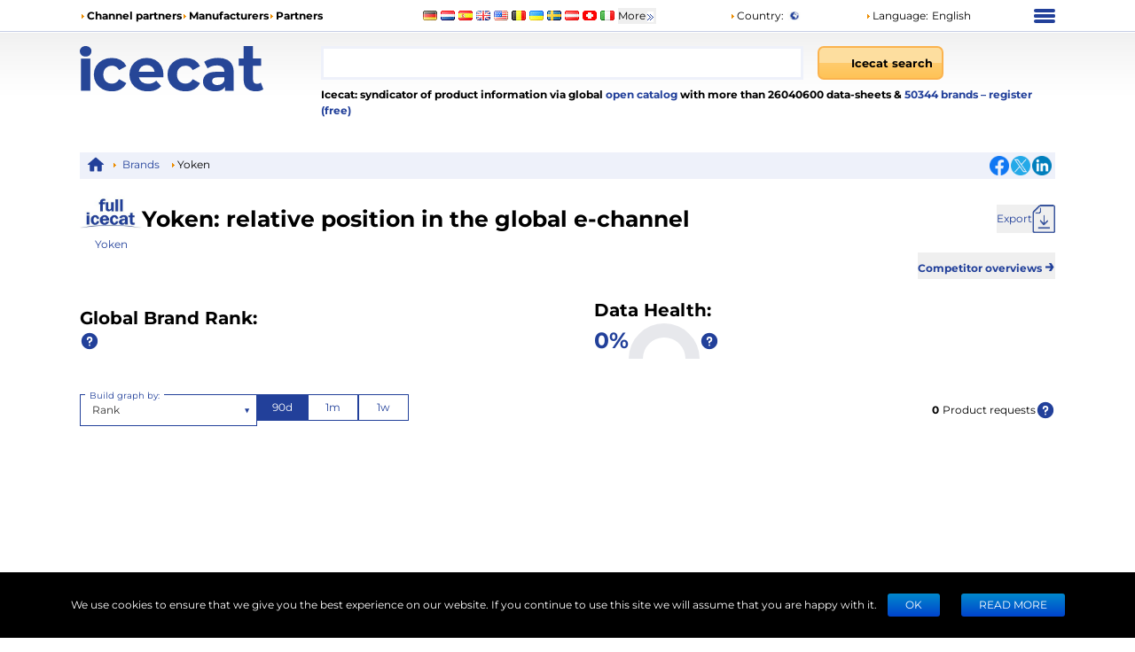

--- FILE ---
content_type: text/html; charset=utf-8
request_url: https://icecat.lt/brand-statistics/Yoken
body_size: 16242
content:
<!DOCTYPE html><html lang="en" dir="ltr" class="legacy-router"><head><meta charSet="utf-8" data-next-head=""/><script data-next-head="">window.__ENV__={"NEXT_PUBLIC_BO_HOST":"https://bo.icecat.biz","NEXT_PUBLIC_LIVE_API_HOST":"https://live.icecat.biz","NEXT_PUBLIC_DATA_HOST":"https://data.icecat.biz","NEXT_PUBLIC_HEXAGON_HOST":"https://bo-hexagon.icecat.biz"};</script><link type="image/x-icon" rel="shortcut icon" href="/favicon.ico?v=2" data-next-head=""/><meta name="viewport" content="width=device-width, initial-scale=1" data-next-head=""/><link rel="canonical" href="https://icecat.lt/en/brand-statistics/Yoken" data-next-head=""/><link rel="alternate" href="https://icecat.lt/en/brand-statistics/Yoken" hreflang="en" data-next-head=""/><link rel="alternate" href="https://icecat.lt/de/brand-statistics/Yoken" hreflang="de" data-next-head=""/><link rel="alternate" href="https://icecat.lt/fr/brand-statistics/Yoken" hreflang="fr" data-next-head=""/><link rel="alternate" href="https://icecat.lt/es/brand-statistics/Yoken" hreflang="es" data-next-head=""/><link rel="alternate" href="https://icecat.lt/ca/brand-statistics/Yoken" hreflang="ca" data-next-head=""/><link rel="alternate" href="https://icecat.lt/dk/brand-statistics/Yoken" hreflang="da" data-next-head=""/><link rel="alternate" href="https://icecat.lt/de-at/brand-statistics/Yoken" hreflang="de-at" data-next-head=""/><link rel="alternate" href="https://icecat.lt/de-be/brand-statistics/Yoken" hreflang="de-be" data-next-head=""/><link rel="alternate" href="https://icecat.lt/de-ch/brand-statistics/Yoken" hreflang="de-ch" data-next-head=""/><link rel="alternate" href="https://icecat.lt/en-au/brand-statistics/Yoken" hreflang="en-au" data-next-head=""/><link rel="alternate" href="https://icecat.lt/en-ca/brand-statistics/Yoken" hreflang="en-ca" data-next-head=""/><link rel="alternate" href="https://icecat.lt/en-id/brand-statistics/Yoken" hreflang="en-id" data-next-head=""/><link rel="alternate" href="https://icecat.lt/en-ie/brand-statistics/Yoken" hreflang="en-ie" data-next-head=""/><link rel="alternate" href="https://icecat.lt/en-in/brand-statistics/Yoken" hreflang="en-in" data-next-head=""/><link rel="alternate" href="https://icecat.lt/en-my/brand-statistics/Yoken" hreflang="en-my" data-next-head=""/><link rel="alternate" href="https://icecat.lt/en-nz/brand-statistics/Yoken" hreflang="en-nz" data-next-head=""/><link rel="alternate" href="https://icecat.lt/en-ph/brand-statistics/Yoken" hreflang="en-ph" data-next-head=""/><link rel="alternate" href="https://icecat.lt/en-sa/brand-statistics/Yoken" hreflang="en-sa" data-next-head=""/><link rel="alternate" href="https://icecat.lt/en-sg/brand-statistics/Yoken" hreflang="en-sg" data-next-head=""/><link rel="alternate" href="https://icecat.lt/us/brand-statistics/Yoken" hreflang="en-us" data-next-head=""/><link rel="alternate" href="https://icecat.lt/en-za/brand-statistics/Yoken" hreflang="en-za" data-next-head=""/><link rel="alternate" href="https://icecat.lt/es-ar/brand-statistics/Yoken" hreflang="es-ar" data-next-head=""/><link rel="alternate" href="https://icecat.lt/es-cl/brand-statistics/Yoken" hreflang="es-cl" data-next-head=""/><link rel="alternate" href="https://icecat.lt/es-co/brand-statistics/Yoken" hreflang="es-co" data-next-head=""/><link rel="alternate" href="https://icecat.lt/es-mx/brand-statistics/Yoken" hreflang="es-mx" data-next-head=""/><link rel="alternate" href="https://icecat.lt/es-pe/brand-statistics/Yoken" hreflang="es-pe" data-next-head=""/><link rel="alternate" href="https://icecat.lt/et/brand-statistics/Yoken" hreflang="et" data-next-head=""/><link rel="alternate" href="https://icecat.lt/fl-ph/brand-statistics/Yoken" hreflang="tl-ph" data-next-head=""/><link rel="alternate" href="https://icecat.lt/fr-be/brand-statistics/Yoken" hreflang="fr-be" data-next-head=""/><link rel="alternate" href="https://icecat.lt/fr-ca/brand-statistics/Yoken" hreflang="fr-ca" data-next-head=""/><link rel="alternate" href="https://icecat.lt/fr-ch/brand-statistics/Yoken" hreflang="fr-ch" data-next-head=""/><link rel="alternate" href="https://icecat.lt/hr/brand-statistics/Yoken" hreflang="hr" data-next-head=""/><link rel="alternate" href="https://icecat.lt/id/brand-statistics/Yoken" hreflang="id" data-next-head=""/><link rel="alternate" href="https://icecat.lt/it/brand-statistics/Yoken" hreflang="it" data-next-head=""/><link rel="alternate" href="https://icecat.lt/it-ch/brand-statistics/Yoken" hreflang="it-ch" data-next-head=""/><link rel="alternate" href="https://icecat.lt/lv/brand-statistics/Yoken" hreflang="lv" data-next-head=""/><link rel="alternate" href="https://icecat.lt/lt/brand-statistics/Yoken" hreflang="lt" data-next-head=""/><link rel="alternate" href="https://icecat.lt/hu/brand-statistics/Yoken" hreflang="hu" data-next-head=""/><link rel="alternate" href="https://icecat.lt/ms/brand-statistics/Yoken" hreflang="ms" data-next-head=""/><link rel="alternate" href="https://icecat.lt/ml/brand-statistics/Yoken" hreflang="ml" data-next-head=""/><link rel="alternate" href="https://icecat.lt/nl/brand-statistics/Yoken" hreflang="nl" data-next-head=""/><link rel="alternate" href="https://icecat.lt/nl-be/brand-statistics/Yoken" hreflang="nl-be" data-next-head=""/><link rel="alternate" href="https://icecat.lt/no/brand-statistics/Yoken" hreflang="no" data-next-head=""/><link rel="alternate" href="https://icecat.lt/pl/brand-statistics/Yoken" hreflang="pl" data-next-head=""/><link rel="alternate" href="https://icecat.lt/pt/brand-statistics/Yoken" hreflang="pt" data-next-head=""/><link rel="alternate" href="https://icecat.lt/br/brand-statistics/Yoken" hreflang="br" data-next-head=""/><link rel="alternate" href="https://icecat.lt/ro/brand-statistics/Yoken" hreflang="ro" data-next-head=""/><link rel="alternate" href="https://icecat.lt/sl/brand-statistics/Yoken" hreflang="sl" data-next-head=""/><link rel="alternate" href="https://icecat.lt/sk/brand-statistics/Yoken" hreflang="sk" data-next-head=""/><link rel="alternate" href="https://icecat.lt/sr/brand-statistics/Yoken" hreflang="sr" data-next-head=""/><link rel="alternate" href="https://icecat.lt/fi/brand-statistics/Yoken" hreflang="fi" data-next-head=""/><link rel="alternate" href="https://icecat.lt/sv/brand-statistics/Yoken" hreflang="sv" data-next-head=""/><link rel="alternate" href="https://icecat.lt/th/brand-statistics/Yoken" hreflang="th" data-next-head=""/><link rel="alternate" href="https://icecat.lt/vi/brand-statistics/Yoken" hreflang="vi" data-next-head=""/><link rel="alternate" href="https://icecat.lt/tr/brand-statistics/Yoken" hreflang="tr" data-next-head=""/><link rel="alternate" href="https://icecat.lt/en-ae/brand-statistics/Yoken" hreflang="en-ae" data-next-head=""/><link rel="alternate" href="https://icecat.lt/cz/brand-statistics/Yoken" hreflang="cs" data-next-head=""/><link rel="alternate" href="https://icecat.lt/el/brand-statistics/Yoken" hreflang="el" data-next-head=""/><link rel="alternate" href="https://icecat.lt/bg/brand-statistics/Yoken" hreflang="bg" data-next-head=""/><link rel="alternate" href="https://icecat.lt/mk/brand-statistics/Yoken" hreflang="mk" data-next-head=""/><link rel="alternate" href="https://icecat.lt/uk/brand-statistics/Yoken" hreflang="uk" data-next-head=""/><link rel="alternate" href="https://icecat.lt/he/brand-statistics/Yoken" hreflang="he" data-next-head=""/><link rel="alternate" href="https://icecat.lt/ar/brand-statistics/Yoken" hreflang="ar" data-next-head=""/><link rel="alternate" href="https://icecat.lt/ar-sa/brand-statistics/Yoken" hreflang="ar-sa" data-next-head=""/><link rel="alternate" href="https://icecat.lt/ar-eg/brand-statistics/Yoken" hreflang="ar-eg" data-next-head=""/><link rel="alternate" href="https://icecat.lt/fa/brand-statistics/Yoken" hreflang="fa" data-next-head=""/><link rel="alternate" href="https://icecat.lt/mr/brand-statistics/Yoken" hreflang="mr" data-next-head=""/><link rel="alternate" href="https://icecat.lt/hi/brand-statistics/Yoken" hreflang="hi" data-next-head=""/><link rel="alternate" href="https://icecat.lt/bn/brand-statistics/Yoken" hreflang="bn" data-next-head=""/><link rel="alternate" href="https://icecat.lt/ta/brand-statistics/Yoken" hreflang="ta" data-next-head=""/><link rel="alternate" href="https://icecat.lt/te/brand-statistics/Yoken" hreflang="te" data-next-head=""/><link rel="alternate" href="https://icecat.lt/kn/brand-statistics/Yoken" hreflang="kn" data-next-head=""/><link rel="alternate" href="https://icecat.lt/ka/brand-statistics/Yoken" hreflang="ka" data-next-head=""/><link rel="alternate" href="https://icecat.lt/zh/brand-statistics/Yoken" hreflang="zh" data-next-head=""/><link rel="alternate" href="https://icecat.lt/zh-tw/brand-statistics/Yoken" hreflang="zh-tw" data-next-head=""/><link rel="alternate" href="https://icecat.lt/ja/brand-statistics/Yoken" hreflang="ja" data-next-head=""/><link rel="alternate" href="https://icecat.lt/ko/brand-statistics/Yoken" hreflang="ko" data-next-head=""/><link rel="alternate" href="https://icecat.lt/brand-statistics/Yoken" hreflang="x-default" data-next-head=""/><meta property="og:image" content="https://icecat.lt/static/images/icecat-large.png" data-next-head=""/><meta name="twitter:image" content="https://icecat.lt/static/images/icecat-large.png" data-next-head=""/><meta property="og:title" content="Icecat: open feed with product information, data-sheets for ecommerce." data-next-head=""/><meta property="og:url" content="https://icecat.lt/brand-statistics/Yoken" data-next-head=""/><meta property="og:description" content="Icecat: syndicator of product information via global open catalog with more than 26040600 data-sheets  50344 brands – register (free)
  " data-next-head=""/><meta name="twitter:title" content="Icecat: open feed with product information, data-sheets for ecommerce." data-next-head=""/><meta name="twitter:card" content="summary" data-next-head=""/><meta name="Content-Language" content="en" data-next-head=""/><link rel="preload" href="/static/fonts/Montserrat/Montserrat-Regular.woff2" as="font" type="font/woff2" crossorigin="anonymous" data-next-head=""/><link rel="preload" href="/static/fonts/Montserrat/Montserrat-Bold.woff2" as="font" type="font/woff2" crossorigin="anonymous" data-next-head=""/><meta name="description" content="Yoken brand statistics rank ecommerce or digital shelf analytics based on syndication of millions of product data-sheets of tens of thousands of brands in all major languages." data-next-head=""/><title data-next-head="">Yoken brand statistics rank ecommerce, digital shelf analytics</title><link rel="preload" href="/_next/static/css/1252e7341f0871a1.css" as="style"/><link rel="stylesheet" href="/_next/static/css/1252e7341f0871a1.css" data-n-g=""/><link rel="preload" href="/_next/static/css/cf1179f520de1a51.css" as="style"/><link rel="stylesheet" href="/_next/static/css/cf1179f520de1a51.css" data-n-p=""/><noscript data-n-css=""></noscript><script defer="" nomodule="" src="/_next/static/chunks/polyfills-42372ed130431b0a.js"></script><script src="/_next/static/chunks/webpack-d7c7173a5a1f97de.js" defer=""></script><script src="/_next/static/chunks/framework-97862ef36bc4065f.js" defer=""></script><script src="/_next/static/chunks/main-0b2e54265a0d7f0d.js" defer=""></script><script src="/_next/static/chunks/pages/_app-c47a853e5e3da374.js" defer=""></script><script src="/_next/static/chunks/4324-e3e1aec9ca0a6f5b.js" defer=""></script><script src="/_next/static/chunks/1493-e7dc40d553e1afa7.js" defer=""></script><script src="/_next/static/chunks/8425-ff61f42302616cc6.js" defer=""></script><script src="/_next/static/chunks/4827-2baa4b19764eca1f.js" defer=""></script><script src="/_next/static/chunks/2827-14555be6d8aa86a8.js" defer=""></script><script src="/_next/static/chunks/1918-869473fcca4af612.js" defer=""></script><script src="/_next/static/chunks/4055-51e85ad18d18fc4a.js" defer=""></script><script src="/_next/static/chunks/4264-0dfbd6cbc2f4cbb4.js" defer=""></script><script src="/_next/static/chunks/pages/%5Blang%5D/brand-statistics/%5Bname%5D-8e9480e2f2723c07.js" defer=""></script><script src="/_next/static/PZiqaHhshTTN10sdVuPcV/_buildManifest.js" defer=""></script><script src="/_next/static/PZiqaHhshTTN10sdVuPcV/_ssgManifest.js" defer=""></script></head><body class="ltr"><noscript>
    <iframe src='https://www.googletagmanager.com/ns.html?id=GTM-TSBDZMFT'
    height='0' width='0' style='display:none;visibility:hidden'></iframe></noscript><div id="__next"><div class="max-w-[1100px] lg:mx-6 xl:mx-auto"><div class="hidden text-[12px] lg:block"><div class="flex items-center py-2"><div class="w-1/3"><ul class="flex items-center gap-2 text-nowrap font-bold"><li><i class="styles_icon__x_9Ga styles_iconTriangle__pI373"></i><a href="/en/menu/channelpartners">Channel partners</a></li><li><i class="styles_icon__x_9Ga styles_iconTriangle__pI373"></i><a href="/en/menu/manufacturers">Manufacturers</a></li><li><i class="styles_icon__x_9Ga styles_iconTriangle__pI373"></i><a href="https://www.iceclog.com/category/partners/">Partners</a></li></ul></div><div class="flex w-1/3"><div class="styles_list__dJzQt ms-5 flex items-center"><a href="https://icecat.de/de/prefere/de/brand-statistics/Yoken"><img alt="Germany" fetchpriority="low" loading="lazy" width="16" height="12" decoding="async" data-nimg="1" style="color:transparent" src="/static/images/flags/Germany.jpg"/></a><a href="https://icecat.nl/nl/prefere/nl/brand-statistics/Yoken"><img alt="Netherlands" fetchpriority="low" loading="lazy" width="16" height="12" decoding="async" data-nimg="1" style="color:transparent" src="/static/images/flags/Netherlands.jpg"/></a><a href="https://icecat.es/es/prefere/es/brand-statistics/Yoken"><img alt="Spain" fetchpriority="low" loading="lazy" width="16" height="12" decoding="async" data-nimg="1" style="color:transparent" src="/static/images/flags/Spain.jpg"/></a><a href="https://icecat.co.uk/en/prefere/gb/brand-statistics/Yoken"><img alt="United Kingdom" fetchpriority="low" loading="lazy" width="16" height="12" decoding="async" data-nimg="1" style="color:transparent" src="/static/images/flags/United_Kingdom.jpg"/></a><a href="https://icecat.us/us/prefere/us/brand-statistics/Yoken"><img alt="United States" fetchpriority="low" loading="lazy" width="16" height="12" decoding="async" data-nimg="1" style="color:transparent" src="/static/images/flags/United_States.jpg"/></a><a href="https://pricecat.be/en/prefere/be/brand-statistics/Yoken"><img alt="Belgium" fetchpriority="low" loading="lazy" width="16" height="12" decoding="async" data-nimg="1" style="color:transparent" src="/static/images/flags/Belgium.jpg"/></a><a href="https://icecat.com.ua/uk/prefere/ua/brand-statistics/Yoken"><img alt="Ukraine" fetchpriority="low" loading="lazy" width="16" height="12" decoding="async" data-nimg="1" style="color:transparent" src="/static/images/flags/Ukraine.jpg"/></a><a href="https://icecat.se/sv/prefere/se/brand-statistics/Yoken"><img alt="Sweden" fetchpriority="low" loading="lazy" width="16" height="12" decoding="async" data-nimg="1" style="color:transparent" src="/static/images/flags/Sweden.jpg"/></a><a href="https://icecat.at/de-at/prefere/at/brand-statistics/Yoken"><img alt="Austria" fetchpriority="low" loading="lazy" width="16" height="12" decoding="async" data-nimg="1" style="color:transparent" src="/static/images/flags/Austria.jpg"/></a><a href="https://icecat.ch/de-ch/prefere/ch/brand-statistics/Yoken"><img alt="Switzerland" fetchpriority="low" loading="lazy" width="16" height="12" decoding="async" data-nimg="1" style="color:transparent" src="/static/images/flags/Switzerland.jpg"/></a><a href="https://icecat.it/it/prefere/it/brand-statistics/Yoken"><img alt="Italy" fetchpriority="low" loading="lazy" width="16" height="12" decoding="async" data-nimg="1" style="color:transparent" src="/static/images/flags/Italy.jpg"/></a><button class="text-nowrap">More<span class="styles_icon__x_9Ga styles_iconDoubleArrow__kP_zZ"></span></button></div></div><div class="flex w-1/3 justify-between"><div class="flex items-center"><a href="/en/menu/country"><i class="styles_icon__x_9Ga styles_iconTriangle__pI373"></i>Country<!-- -->:</a><img alt="International" fetchpriority="low" loading="lazy" width="16" height="12" decoding="async" data-nimg="1" class="ms-1" style="color:transparent" src="/static/images/flags/biz.jpg"/></div><div class="flex items-center"><div class="relative"><div><a role="button"><i class="styles_icon__x_9Ga styles_iconTriangle__pI373"></i>Language<!-- -->:</a><span class="ms-1">English</span></div></div></div><div><div class="styles_container__28eBL styles_blue__NJzim"><span></span><span></span><span></span><span></span></div></div></div></div><div class="flex h-32 py-4"><div class="w-1/4"><a title="Icecat is a worldwide syndicator of product data-sheets and other product information for manufacturers and their channel and media partners" class="flex" aria-label="Home page" href="/en"><img width="207" height="51" alt="Icecat logo" src="/static/images/logo_new_v2.svg"/></a></div><div class="grow"><div class="flex text-sm"><div class="w-2/3 pe-2"><div class="relative"><input aria-label="Search" type="text" class="styles_input__pSFP7 style_input__godxI" aria-activedescendant="" aria-autocomplete="list" aria-controls="downshift-:R2qal6:-menu" aria-expanded="false" aria-labelledby="downshift-:R2qal6:-label" autoComplete="off" id="downshift-:R2qal6:-input" role="combobox" value=""/><div class="styles_list__MCtgq" id="downshift-:R2qal6:-menu" role="listbox" aria-labelledby="downshift-:R2qal6:-label"></div></div></div><div class="flex-grow px-2"><div class="inline-block"><button aria-label="Icecat search" class="styles_root__6fv4Z styles_primary__wyPsH"><div class="flex"><div class="style_searchIcon__jWQr7"></div>Icecat search</div></button></div></div></div><div class="my-2 font-bold">Icecat: syndicator of product information via global<a class="text-primary" href="/en/menu/manufacturers"> open catalog</a> with more than 26040600 data-sheets  &amp; <a class="text-primary" href="/en/brands">50344<!-- --> <!-- -->brands </a><a class="text-primary" href="/en/registration">– register (free)</a></div></div></div></div><div class="sticky top-0 z-[999] bg-primary py-1 lg:hidden"><div class="flex items-center"><div class="flex w-1/6 justify-center"><div class="styles_btn__vMxPv" role="button" aria-label="open locale select"></div></div><div class="flex w-4/6 justify-center"><div class="styles_container__BmgdY"><i class="styles_icon__ejg9O styles_loupe__sPupE"></i><input class="styles_input__5Geo5" placeholder="Search for products" aria-label="Search for products" type="text"/><i class="styles_icon__ejg9O styles_filter__oT_Ls"></i></div></div><div class="flex w-1/6 justify-center"><div><div class="styles_container__28eBL"><span></span><span></span><span></span><span></span></div></div></div></div></div><div class="mb-[60px] max-lg:px-3"><div class="my-2 hidden justify-between bg-primaryExtraLight p-1 lg:flex"><div><div class="styles_trigger__hR8vE"><a class="mx-1 inline-block align-middle" title="Main page" href="/en"><svg xmlns="http://www.w3.org/2000/svg" fill="currentColor" viewBox="0 0 24 24" class="align-middle text-primary" width="20" height="20"><path d="M12 2a1 1 0 0 0-.71.297l-10.087 8.8A.5.5 0 0 0 1 11.5a.5.5 0 0 0 .5.5H4v8a1 1 0 0 0 1 1h4a1 1 0 0 0 1-1v-6h4v6a1 1 0 0 0 1 1h4a1 1 0 0 0 1-1v-8h2.5a.5.5 0 0 0 .5-.5.5.5 0 0 0-.203-.402l-10.08-8.795-.006-.006A1 1 0 0 0 12 2"></path></svg></a></div><div class="styles_item__8nxm8"><i class="styles_icon__x_9Ga styles_iconTriangle__pI373"></i><a href="/en/brands">Brands</a></div><div class="styles_item__8nxm8"><i class="styles_icon__x_9Ga styles_iconTriangle__pI373"></i>Yoken</div></div><div class="flex w-1/6 items-center justify-end"><div class="flex items-center gap-1"><a class="style_icon__yyUhS" href="https://www.facebook.com/sharer/sharer.php?u=undefined" title="Facebook" rel="nofollow noopener noreferrer" target="_blank"><img alt="Share on Facebook" fetchpriority="low" loading="lazy" width="22" height="22" decoding="async" data-nimg="1" class="align-middle" style="color:transparent" src="/static/images/social/fb.png"/></a><a class="style_icon__yyUhS" href="https://twitter.com/intent/tweet?text=undefined" title="Twitter" rel="nofollow noopener noreferrer" target="_blank"><img alt="Share on Twitter" fetchpriority="low" loading="lazy" width="22" height="22" decoding="async" data-nimg="1" class="align-middle" style="color:transparent" src="/static/images/social/tw.png"/></a><a class="style_icon__yyUhS" href="https://www.linkedin.com/shareArticle?mini=true&amp;url=undefined" title="LinkedIn" rel="nofollow noopener noreferrer" target="_blank"><img alt="Share on LinkedIn" fetchpriority="low" loading="lazy" width="22" height="22" decoding="async" data-nimg="1" class="align-middle" style="color:transparent" src="/static/images/social/ln.png"/></a></div></div></div><div class="flex items-center justify-between gap-6"><div class="text-center text-primary"><a rel="nofollow" href="/search?supplierLocalName=Yoken" class="inline-block"><img alt="Yoken logo" title="Yoken" src="/static/images/placeholder3.jpg" width="70" height="70" class="object-contain bg-blend-multiply mb-1"/></a><div class="text-[12px]"><a href="/search?supplierLocalName=Yoken">Yoken</a></div></div><h1 class="grow font-bold md:text-2xl">Yoken<!-- -->: <!-- -->relative position in the global e-channel</h1><div class="flex-col items-end gap-4 md:flex"><button aria-label="Export" class="flex cursor-pointer items-center gap-2 text-primary"><div class="hidden md:block">Export</div><span class="styles_icon__x_9Ga styles_iconDownload__VNwpd"></span></button></div></div><div class="text-end"><button class="font-bold text-primary" aria-label="Competitor overviews">Competitor overviews<!-- --> <span class="text-xl"> →</span></button></div><div class="my-5 flex flex-wrap items-center justify-between gap-2 sm:gap-6"><div class="flex items-center text-nowrap font-bold md:block md:text-xl">Global Brand Rank:<div class="m-2 md:m-0 md:text-2xl"><div class="flex items-center gap-2"><div class="text-primary"></div><div class="styles_trigger__hR8vE"><svg xmlns="http://www.w3.org/2000/svg" fill="currentColor" aria-hidden="true" viewBox="0 0 24 24" class="w-[22px] text-primary"><path fill-rule="evenodd" d="M2 12C2 6.477 6.477 2 12 2s10 4.477 10 10-4.477 10-10 10S2 17.523 2 12m9.008-3.018a1.502 1.502 0 0 1 2.522 1.159v.024a1.44 1.44 0 0 1-1.493 1.418 1 1 0 0 0-1.037.999V14a1 1 0 1 0 2 0v-.539a3.44 3.44 0 0 0 2.529-3.256 3.502 3.502 0 0 0-7-.255 1 1 0 0 0 2 .076c.014-.398.187-.774.48-1.044Zm.982 7.026a1 1 0 1 0 0 2H12a1 1 0 1 0 0-2z" clip-rule="evenodd"></path></svg></div></div></div></div><div class="flex items-center gap-2 md:block"><div class="font-bold md:text-xl">Data Health:</div><div class="flex items-center gap-2"><a rel="nofollow noreferrer" href="https://iceclog.com/completeness-score/" class="font-bold text-primary md:text-2xl">50<!-- -->%</a><div class="flex items-center gap-2"><div class="styles_semiCircle__ILmI9 hidden sm:block" style="width:80px;height:40px"><div class="styles_barOverflow__EjxWW" style="width:80px;height:40px"><div class="styles_bar__aOume" style="--angle:135deg;--size:80px;--color:#f6b931;--borderSize:16px;--borderColor:#e7e8ec"></div></div></div><div class="styles_trigger__hR8vE"><svg xmlns="http://www.w3.org/2000/svg" fill="currentColor" aria-hidden="true" viewBox="0 0 24 24" class="w-[22px] text-primary"><path fill-rule="evenodd" d="M2 12C2 6.477 6.477 2 12 2s10 4.477 10 10-4.477 10-10 10S2 17.523 2 12m9.008-3.018a1.502 1.502 0 0 1 2.522 1.159v.024a1.44 1.44 0 0 1-1.493 1.418 1 1 0 0 0-1.037.999V14a1 1 0 1 0 2 0v-.539a3.44 3.44 0 0 0 2.529-3.256 3.502 3.502 0 0 0-7-.255 1 1 0 0 0 2 .076c.014-.398.187-.774.48-1.044Zm.982 7.026a1 1 0 1 0 0 2H12a1 1 0 1 0 0-2z" clip-rule="evenodd"></path></svg></div></div></div></div><div></div></div><div class="my-5"><div class="items-center justify-between md:flex"><div class="my-5 flex justify-between gap-2"><div class="min-w-[120px] max-w-[200px] md:min-w-[200px]"><style data-emotion="css b62m3t-container">.css-b62m3t-container{position:relative;box-sizing:border-box;}</style><div class="style_customSelect__rXtvi styles_root__ufQf_ css-b62m3t-container"><style data-emotion="css 7pg0cj-a11yText">.css-7pg0cj-a11yText{z-index:9999;border:0;clip:rect(1px, 1px, 1px, 1px);height:1px;width:1px;position:absolute;overflow:hidden;padding:0;white-space:nowrap;}</style><span id="react-select-18057-live-region" class="css-7pg0cj-a11yText"></span><span aria-live="polite" aria-atomic="false" aria-relevant="additions text" role="log" class="css-7pg0cj-a11yText"></span><style data-emotion="css 13cymwt-control">.css-13cymwt-control{-webkit-align-items:center;-webkit-box-align:center;-ms-flex-align:center;align-items:center;cursor:default;display:-webkit-box;display:-webkit-flex;display:-ms-flexbox;display:flex;-webkit-box-flex-wrap:wrap;-webkit-flex-wrap:wrap;-ms-flex-wrap:wrap;flex-wrap:wrap;-webkit-box-pack:justify;-webkit-justify-content:space-between;justify-content:space-between;min-height:38px;outline:0!important;position:relative;-webkit-transition:all 100ms;transition:all 100ms;background-color:hsl(0, 0%, 100%);border-color:hsl(0, 0%, 80%);border-radius:4px;border-style:solid;border-width:1px;box-sizing:border-box;}.css-13cymwt-control:hover{border-color:hsl(0, 0%, 70%);}</style><div class="style_roundedBorder__RTdmk customSelect__control css-13cymwt-control"><div class="style_floatingLabel__7B5qd style_active__BYEoZ">Build graph by:</div><style data-emotion="css hlgwow">.css-hlgwow{-webkit-align-items:center;-webkit-box-align:center;-ms-flex-align:center;align-items:center;display:grid;-webkit-flex:1;-ms-flex:1;flex:1;-webkit-box-flex-wrap:wrap;-webkit-flex-wrap:wrap;-ms-flex-wrap:wrap;flex-wrap:wrap;-webkit-overflow-scrolling:touch;position:relative;overflow:hidden;padding:2px 8px;box-sizing:border-box;}</style><div class="customSelect__value-container customSelect__value-container--has-value css-hlgwow"><style data-emotion="css 1dimb5e-singleValue">.css-1dimb5e-singleValue{grid-area:1/1/2/3;max-width:100%;overflow:hidden;text-overflow:ellipsis;white-space:nowrap;color:hsl(0, 0%, 20%);margin-left:2px;margin-right:2px;box-sizing:border-box;}</style><div class="customSelect__single-value css-1dimb5e-singleValue">Rank</div><style data-emotion="css 19bb58m">.css-19bb58m{visibility:visible;-webkit-flex:1 1 auto;-ms-flex:1 1 auto;flex:1 1 auto;display:inline-grid;grid-area:1/1/2/3;grid-template-columns:0 min-content;margin:2px;padding-bottom:2px;padding-top:2px;color:hsl(0, 0%, 20%);box-sizing:border-box;}.css-19bb58m:after{content:attr(data-value) " ";visibility:hidden;white-space:pre;grid-area:1/2;font:inherit;min-width:2px;border:0;margin:0;outline:0;padding:0;}</style><div class="customSelect__input-container css-19bb58m" data-value=""><input class="customSelect__input" style="label:input;color:inherit;background:0;opacity:1;width:100%;grid-area:1 / 2;font:inherit;min-width:2px;border:0;margin:0;outline:0;padding:0" autoCapitalize="none" autoComplete="off" autoCorrect="off" id="Typeselect" spellcheck="false" tabindex="0" type="text" aria-autocomplete="list" aria-expanded="false" aria-haspopup="true" aria-label="Select type" role="combobox" aria-activedescendant="" value=""/></div></div><style data-emotion="css 1wy0on6">.css-1wy0on6{-webkit-align-items:center;-webkit-box-align:center;-ms-flex-align:center;align-items:center;-webkit-align-self:stretch;-ms-flex-item-align:stretch;align-self:stretch;display:-webkit-box;display:-webkit-flex;display:-ms-flexbox;display:flex;-webkit-flex-shrink:0;-ms-flex-negative:0;flex-shrink:0;box-sizing:border-box;}</style><div class="customSelect__indicators css-1wy0on6"><style data-emotion="css 1u9des2-indicatorSeparator">.css-1u9des2-indicatorSeparator{-webkit-align-self:stretch;-ms-flex-item-align:stretch;align-self:stretch;width:1px;background-color:hsl(0, 0%, 80%);margin-bottom:8px;margin-top:8px;box-sizing:border-box;}</style><span class="customSelect__indicator-separator css-1u9des2-indicatorSeparator"></span><style data-emotion="css 1xc3v61-indicatorContainer">.css-1xc3v61-indicatorContainer{display:-webkit-box;display:-webkit-flex;display:-ms-flexbox;display:flex;-webkit-transition:color 150ms;transition:color 150ms;color:hsl(0, 0%, 80%);padding:8px;box-sizing:border-box;}.css-1xc3v61-indicatorContainer:hover{color:hsl(0, 0%, 60%);}</style><div class="customSelect__indicator customSelect__dropdown-indicator css-1xc3v61-indicatorContainer" aria-hidden="true"><div class="mx-1 text-inherit">▼</div></div></div></div></div></div><div class="min-w-[120px] max-w-[200px]"><div class="styles_container__YLN8X"><div class="styles_item__XpoBm styles_active__5eFZy">90d</div><div class="styles_item__XpoBm">1m</div><div class="styles_item__XpoBm">1w</div></div></div></div><div class="flex items-center gap-2"><span class="mx-1 font-bold">0</span>Product requests<div class="styles_trigger__hR8vE"><svg xmlns="http://www.w3.org/2000/svg" fill="currentColor" aria-hidden="true" viewBox="0 0 24 24" class="w-[22px] text-primary"><path fill-rule="evenodd" d="M2 12C2 6.477 6.477 2 12 2s10 4.477 10 10-4.477 10-10 10S2 17.523 2 12m9.008-3.018a1.502 1.502 0 0 1 2.522 1.159v.024a1.44 1.44 0 0 1-1.493 1.418 1 1 0 0 0-1.037.999V14a1 1 0 1 0 2 0v-.539a3.44 3.44 0 0 0 2.529-3.256 3.502 3.502 0 0 0-7-.255 1 1 0 0 0 2 .076c.014-.398.187-.774.48-1.044Zm.982 7.026a1 1 0 1 0 0 2H12a1 1 0 1 0 0-2z" clip-rule="evenodd"></path></svg></div></div></div><div class="h-[300px]"></div></div><div class="my-5 mt-10 flex"><table><tbody><tr class="*:px-2 *:py-1"><td>Total products</td><td class="font-bold"></td><td><div class="flex items-center gap-2"><div class="styles_trigger__hR8vE"><svg xmlns="http://www.w3.org/2000/svg" fill="currentColor" aria-hidden="true" viewBox="0 0 24 24" class="w-[22px] text-primary"><path fill-rule="evenodd" d="M2 12C2 6.477 6.477 2 12 2s10 4.477 10 10-4.477 10-10 10S2 17.523 2 12m9.008-3.018a1.502 1.502 0 0 1 2.522 1.159v.024a1.44 1.44 0 0 1-1.493 1.418 1 1 0 0 0-1.037.999V14a1 1 0 1 0 2 0v-.539a3.44 3.44 0 0 0 2.529-3.256 3.502 3.502 0 0 0-7-.255 1 1 0 0 0 2 .076c.014-.398.187-.774.48-1.044Zm.982 7.026a1 1 0 1 0 0 2H12a1 1 0 1 0 0-2z" clip-rule="evenodd"></path></svg></div></div></td></tr><tr class="*:px-2 *:py-1"><td>Active products</td><td class="font-bold"></td><td><div class="flex items-center gap-2"><div class="styles_trigger__hR8vE"><svg xmlns="http://www.w3.org/2000/svg" fill="currentColor" aria-hidden="true" viewBox="0 0 24 24" class="w-[22px] text-primary"><path fill-rule="evenodd" d="M2 12C2 6.477 6.477 2 12 2s10 4.477 10 10-4.477 10-10 10S2 17.523 2 12m9.008-3.018a1.502 1.502 0 0 1 2.522 1.159v.024a1.44 1.44 0 0 1-1.493 1.418 1 1 0 0 0-1.037.999V14a1 1 0 1 0 2 0v-.539a3.44 3.44 0 0 0 2.529-3.256 3.502 3.502 0 0 0-7-.255 1 1 0 0 0 2 .076c.014-.398.187-.774.48-1.044Zm.982 7.026a1 1 0 1 0 0 2H12a1 1 0 1 0 0-2z" clip-rule="evenodd"></path></svg></div></div></td></tr><tr class="*:px-2 *:py-1"><td>Number of categories</td><td class="font-bold"></td><td><div class="flex items-center gap-2"><div class="styles_trigger__hR8vE"><svg xmlns="http://www.w3.org/2000/svg" fill="currentColor" aria-hidden="true" viewBox="0 0 24 24" class="w-[22px] text-primary"><path fill-rule="evenodd" d="M2 12C2 6.477 6.477 2 12 2s10 4.477 10 10-4.477 10-10 10S2 17.523 2 12m9.008-3.018a1.502 1.502 0 0 1 2.522 1.159v.024a1.44 1.44 0 0 1-1.493 1.418 1 1 0 0 0-1.037.999V14a1 1 0 1 0 2 0v-.539a3.44 3.44 0 0 0 2.529-3.256 3.502 3.502 0 0 0-7-.255 1 1 0 0 0 2 .076c.014-.398.187-.774.48-1.044Zm.982 7.026a1 1 0 1 0 0 2H12a1 1 0 1 0 0-2z" clip-rule="evenodd"></path></svg></div></div></td></tr></tbody></table></div><div></div><div></div></div></div><footer class="flex lg:hidden style_mobileFooter__F_L9P"><div class="style_socialContainer__jx5mE"><div class="style_shareIcon__wM3lz"></div><span class="style_shareText__BF8Ft">Visit us</span></div></footer><div style="display:block" class="fixed bottom-0 z-[99999] h-auto w-full bg-black text-center text-white"><div class="flex flex-col items-center justify-center p-3 md:flex-row"><div class="ps-3" style="color:white">We use cookies to ensure that we give you the best experience on our website. If you continue to use this site we will assume that you are happy with it.</div><div class="flex flex-nowrap justify-center"><button class="style_button__2viDA" type="button">Ok</button><button class="style_button__2viDA">READ MORE</button></div></div></div></div><script id="__NEXT_DATA__" type="application/json">{"props":{"pageProps":{"initialData":{"config":{"NEXT_PUBLIC_BO_HOST":"https://bo.icecat.biz","NEXT_PUBLIC_LIVE_API_HOST":"https://live.icecat.biz","NEXT_PUBLIC_DATA_HOST":"https://data.icecat.biz","NEXT_PUBLIC_HEXAGON_HOST":"https://bo-hexagon.icecat.biz"},"accessKey":null,"isCookiesAccepted":false,"host":"icecat.lt","languageCode":"en","countryCode":"ww","isBot":true,"dictionary":{"lang_export":"Export","brand_search_form":"Search brands:","brand_search_placeholder":"Type brand name","lang_not_found_brand":"Your search for \"%%keyword%%\" did not match any brand.","lang_downloads":"Requests","lang_reviews":"Reviews","rank_search":"Global Brand Rank:","completeness_search":"Data Health","products_brand_search":"Products","brand_page_link_title":"Check ‘__brandName__’ global rank","lang_brand_statistics_meta_description":"__brandName__ brand statistics rank ecommerce or digital shelf analytics based on syndication of millions of product data-sheets of tens of thousands of brands in all major languages.","lang_brand_statistics_page_title":"__brandName__ brand statistics rank ecommerce, digital shelf analytics","lang_rank":"Rank","lang_unique_users":"Unique platforms","brand_page_error_message":"Your request ‘__param__’ did not get any statistical results.\nPlease, go to the \u003ca href=\"/brands\"\u003eBrand Search page\u003c/a\u003e","lang_consumer_downloads":"LIVE views","lang_server_downloads":"Platforms","lang_chart_select_placeholder":"Build graph by:","icecat_rank":"Global Brand Rank:","lang_total_views_downloads_tooltip":"The total number of requests for the brand's products for the selected period","lang_total_views_downloads":"Product requests","lang_month_ago":"__param__ month ago","lang_days_ago":"__param__ days ago","lang_week_ago":"__param__ week ago","lang_today":"Yesterday","lang_brand_position":"relative position in the global e-channel","lang_icecat_rank_tooltip":"The global Icecat popularity rank is based on worldwide consumer and business requests of a brand's product data-sheets. A lower rank means a better performance. The lower the rank#, the more requests are needed to improve one rank.","lang_how_to_improve_rank":"How to improve your online rank?","lang_total_products_tooltip":"The total number of unique products of the respective brand which are recognized in Icecat, whether they are historical or still active.","lang_total_active_products_tooltip":"The number of unique products that are currently seen in the catalogs of connected merchants","lang_total_categories_tooltip":"The number of unique Icecat categories in which the respective brand has historical or active products","brand_contact_button":"Want to know more?","lang_chart_label":"Source: Icecat","lang_of_total":"of total","lang_views_downloads":"requests","downloads_by_country_title":"The brands data-sheet requests per country over the past 90 days. International means that these user requests can't be assigned to one specific country.","downloads_by_country":"Requests by country:","country_rank":"Icecat Brand rank","country_rank_title":"The brand's Icecat rank for the respective country based on views/downloads.","data_downloads":"Data-sheet requests","data_downloads_percent_title":"The brand's data-sheet requests per country over the past 90 days (%)","data_downloads_percent":"Data-sheet request %","testSeekHref":"based on __count__ reviews","testSeekTitle":"The brand's average review score is generated on the basis of the Testseek review scores per product, using expert reviews only","test_seek_small_number":"based on a small number of reviews","top_products_next_button":"Next 10","add_new":"Add new","compare_brands":"Compare brands","lang_data_completeness":"Data Health:","lang_data_completeness_title":"The brand's Data Health score is the average of the completeness scores of all product data-sheets for a brand's products, ranging from main products to supplies and spare parts.","lang_supp_name":"Brand","tfa_button_apply":"Apply","no_options":"No options","brands_compare_link":"Competitor overviews","market_share":"Market share ","top_products_tab":"Top products","top_categories_tab":"Top categories","total_categories":"Number of categories","total_products":"Total products","active_products":"Active products","txt_brands":"Brands","lang_brands_page_meta_description":"Brand Rank Statistics. Digital shelf analytics based on syndication of product data-sheets to tens of thousand of retailers in all world languages.","lang_brands_page_title":"E-commerce Brand Rank Statistics","lang_language":"Language","menu_channel_partners":"Channel partners","manufacturers":"Manufacturers","lang_marketplace":"Partners","lang_more":"More","txt_country":"Country","lang_account_settings":"My profile","lang_my_downloads":"My downloads","lang_pricelist":"My price list","lang_edit_my_products":"Edit my products","logout":"Logout","menu_openicecat":"Login","register_new":"Register as new user (\u003cb\u003efree\u003c/b\u003e)","search_by_brand":"Brand analytics","categories_menu_link":"Category analytics","lang_search_by_catalog":"Product content by catalog","lang_iceclog":"News \u0026 manuals (Iceclog)","menu_partners":"Sponsors","jobs_offers_lang":"Job offers","menu_about_icecat_title":"About Icecat","lang_contact":"Contact","lang_disclaimer":"Disclaimer","lang_privacy":"Privacy","lang_icecat":"\u0026copy; icecat","lang_download_free_datasheets":"Download the \u003cb\u003efree\u003c/b\u003e data-sheets","lang_choose_country_dropdown":"Choose country:","lang_mobile_search_placeholder":"Search for products","lang_choose_language_dropdown":"Choose language:","start":"Start","lang_metatitle_home_page":"Icecat: open feed with product information, data-sheets for ecommerce.","MFN_subpage_left_menu_syndication":"Open Icecat","MFN_subpage_left_menu_standartization":"Taxonomy management","MFN_subpage_left_menu_title":"Icecat Services","MFN_subpage_left_menu_multilingual":"Multilingual","MFN_subpage_left_menu_upsell":"Cross-sell \u0026 up-sell","MFN_subpage_left_menu_media":"Multimedia","MFN_subpage_left_menu_manuf":"Digital Shelf Analytics","MFN_subpage_left_menu_iceleads":"Agentic AI","MFN_subpage_left_menu_pim":"PIM-As-A-Service","lang_brand_subscription_plans":"Brand Subscription Plans","lang_icecat_live_name":"Icecat Live","MFN_landingPage_webLinkBlock_left_whitepaper":"Open Catalog Interface","lang_push_api":"Icecat Push-API (API-in)","lang_product_reviews_integration":"Product Reviews (XML)","MFN_landingPage_webLinkBlock_right_media":"Product Stories","FAQ_subpage_left_menu_faq":"FAQ","manuf_contact_us":"Contact us","MFN_subpage_CHP_register":"Register (free)","manufacturer_banner_text_2":"Some participating brands","manufacturer_banner_text_3":"Some Icecat users","manufacturer_banner_text_4":"Some Icecat users","MFN_subpage_left_menu_title2":"Resources","lang_facebook_link":"https://www.facebook.com/open.icecat","title_prefix":"Icecat:","lang_visit_us":"Visit us","txt_whatisicecat":"syndicator of product information via global","open_catalog":"open catalog","with":"with more than","total_number_of_datasheets":"26040600","data-sheets":"data-sheets ","total_number_of_brands":"50344","brands":"brands","lang_register_or_signup_text":"– register (free)","logo_description":"Icecat is a worldwide syndicator of product data-sheets and other product information for manufacturers and their channel and media partners","cookie_warning":"We use cookies to ensure that we give you the best experience on our website. If you continue to use this site we will assume that you are happy with it.","cookie_ok":"Ok","MFN_landingPage_slider_read_more":"READ MORE","txt_search_products":"Icecat search","sponsor":"(sponsor)","social_share":"Share on %%social%%","hexagon_auth_button":""},"countries":[{"id":"8","name":"Deutschland","native":"Germany","host":"icecat.de","code":"de","img":"Germany.jpg","lang":"de"},{"id":"2","name":"Nederland","native":"Netherlands","host":"icecat.nl","code":"nl","img":"Netherlands.jpg","lang":"nl"},{"id":"33","name":"España","native":"Spain","host":"icecat.es","code":"es","img":"Spain.jpg","lang":"es"},{"id":"7","name":"United Kingdom","native":"United Kingdom","host":"icecat.co.uk","code":"gb","img":"United_Kingdom.jpg","lang":"en"},{"id":"38","name":"United States","native":"United States","host":"icecat.us","code":"us","img":"United_States.jpg","lang":"us"},{"id":"3","name":"Belgium","native":"Belgium","host":"pricecat.be","code":"be","img":"Belgium.jpg","lang":"en"},{"id":"6","name":"Україна","native":"Ukraine","host":"icecat.com.ua","code":"ua","img":"Ukraine.jpg","lang":"uk"},{"id":"30","name":"Sverige","native":"Sweden","host":"icecat.se","code":"se","img":"Sweden.jpg","lang":"sv"},{"id":"37","name":"Österreich","native":"Austria","host":"icecat.at","code":"at","img":"Austria.jpg","lang":"de-at"},{"id":"31","name":"Switzerland","native":"Switzerland","host":"icecat.ch","code":"ch","img":"Switzerland.jpg","lang":"de-ch"},{"id":"32","name":"Italia","native":"Italy","host":"icecat.it","code":"it","img":"Italy.jpg","lang":"it"},{"id":"5","name":"France","native":"France","host":"icecat.fr","code":"fr","img":"France.jpg","lang":"fr"},{"id":"35","name":"Czech Republic","native":"Czech Republic","host":"icecat.cz","code":"cz","img":"Czech_Republic.jpg","lang":"cz"},{"id":"4","name":"Беларусь","native":"Belarus","host":"icecat.biz","code":"by","img":"Belarus.jpg","lang":"ru"},{"id":"9","name":"Bulgaria","native":"Bulgaria","host":"icecat.biz","code":"bg","img":"Bulgaria.jpg","lang":"bg"},{"id":"10","name":"Slovenia","native":"Slovenia","host":"icecat.biz","code":"si","img":"Slovenia.jpg","lang":"sl"},{"id":"11","name":"Hrvatska","native":"Croatia","host":"icecat.biz","code":"hr","img":"Croatia.jpg","lang":"hr"},{"id":"12","name":"Bosnia and Herzegovina","native":"Bosnia and Herzegovina","host":"icecat.biz","code":"ba","img":"Bosnia_and_Herzegovina.jpg","lang":"en"},{"id":"13","name":"Россия","native":"Russian Federation","host":"icecat.ru","code":"ru","img":"Russian_Federation.jpg","lang":"ru"},{"id":"14","name":"Estonia","native":"Estonia","host":"icecat.co.ee","code":"ee","img":"Estonia.jpg","lang":"et"},{"id":"15","name":"Latvija","native":"Latvia","host":"icecat.lv","code":"lv","img":"Latvia.jpg","lang":"lv"},{"id":"16","name":"Lithuania","native":"Lithuania","host":"icecat.lt","code":"lt","img":"Lithuania.jpg","lang":"lt"},{"id":"17","name":"Greece","native":"Greece","host":"icecat.gr","code":"gr","img":"Greece.jpg","lang":"el"},{"id":"18","name":"Κύπρος","native":"Cyprus","host":"icecat.biz","code":"cy","img":"Cyprus.jpg","lang":"el"},{"id":"20","name":"Malta","native":"Malta","host":"icecat.biz","code":"mt","img":"Malta.jpg","lang":"en"},{"id":"21","name":"Ireland","native":"Ireland","host":"icecat.biz","code":"ie","img":"Ireland.jpg","lang":"en"},{"id":"22","name":"Portugal","native":"Portugal","host":"icecat.pt","code":"pt","img":"Portugal.jpg","lang":"pt"},{"id":"23","name":"Iceland","native":"Iceland","host":"icecat.biz","code":"is","img":"Iceland.jpg","lang":"en"},{"id":"24","name":"Danmark","native":"Denmark","host":"icecat.dk","code":"dk","img":"Denmark.jpg","lang":"dk"},{"id":"25","name":"Polska","native":"Poland","host":"icecat.pl","code":"pl","img":"Poland.jpg","lang":"pl"},{"id":"26","name":"România","native":"Romania","host":"icecat.ro","code":"ro","img":"Romania.jpg","lang":"ro"},{"id":"27","name":"Magyarország","native":"Hungary","host":"icecat.hu","code":"hu","img":"Hungary.jpg","lang":"hu"},{"id":"28","name":"Suomi","native":"Finland","host":"icecat.biz","code":"fi","img":"Finland.jpg","lang":"fi"},{"id":"29","name":"Norway","native":"Norway","host":"icecat.biz","code":"no","img":"Norway.jpg","lang":"no"},{"id":"34","name":"Slovakia","native":"Slovakia","host":"icecat.sk","code":"sk","img":"Slovakia.jpg","lang":"sk"},{"id":"39","name":"Australia","native":"Australia","host":"icecat.biz","code":"au","img":"Australia_and_Cocos_Islands.jpg","lang":"en"},{"id":"40","name":"中囯","native":"China","host":"icecat.cn","code":"cn","img":"China.jpg","lang":"zh"},{"id":"41","name":"Andorra","native":"Andorra","host":"icecat.biz","code":"ad","img":"Andorra.jpg","lang":"es"},{"id":"42","name":"United Arab Emirates","native":"United Arab Emirates","host":"icecat.biz","code":"ae","img":"United_Arab_Emirates.jpg","lang":"ar"},{"id":"43","name":"Afghanistan","native":"Afghanistan","host":"icecat.biz","code":"af","img":"Afghanistan.jpg","lang":"en"},{"id":"44","name":"Antigua and Barbuda","native":"Antigua and Barbuda","host":"icecat.biz","code":"ag","img":"Antigua_and_Barbuda.jpg","lang":"en"},{"id":"45","name":"Anguilla","native":"Anguilla","host":"icecat.biz","code":"ai","img":"Anguilla.jpg","lang":"en"},{"id":"46","name":"Albania","native":"Albania","host":"icecat.biz","code":"al","img":"Albania.jpg","lang":"en"},{"id":"47","name":"Armenia","native":"Armenia","host":"icecat.biz","code":"am","img":"Armenia.jpg","lang":"en"},{"id":"48","name":"Netherlands Antilles","native":"Netherlands Antilles","host":"icecat.biz","code":"an","img":"Netherlands_Antilles.jpg","lang":"nl"},{"id":"49","name":"Angola","native":"Angola","host":"icecat.biz","code":"ao","img":"Angola.jpg","lang":"pt"},{"id":"51","name":"Argentina","native":"Argentina","host":"icecat.biz","code":"ar","img":"Argentina.jpg","lang":"es"},{"id":"52","name":"American Samoa","native":"American Samoa","host":"icecat.biz","code":"as","img":"American_Samoa.jpg","lang":"en"},{"id":"53","name":"Aruba","native":"Aruba","host":"icecat.biz","code":"aw","img":"Aruba.jpg","lang":"en"},{"id":"54","name":"Barbados","native":"Barbados","host":"icecat.biz","code":"bb","img":"Barbados.jpg","lang":"en"},{"id":"55","name":"Bangladesh","native":"Bangladesh","host":"icecat.biz","code":"bd","img":"Bangladesh.jpg","lang":"en"},{"id":"56","name":"Burkina Faso","native":"Burkina Faso","host":"icecat.biz","code":"bf","img":"Burkina_Faso.jpg","lang":"fr"},{"id":"57","name":"Bahrain","native":"Bahrain","host":"icecat.biz","code":"bh","img":"Bahrain.jpg","lang":"en"},{"id":"58","name":"Burundi","native":"Burundi","host":"icecat.biz","code":"bi","img":"Burundi.jpg","lang":"en"},{"id":"59","name":"Bénin","native":"Benin","host":"icecat.biz","code":"bj","img":"Benin.jpg","lang":"fr"},{"id":"60","name":"Bermuda","native":"Bermuda","host":"icecat.biz","code":"bm","img":"Bermuda.jpg","lang":"en"},{"id":"61","name":"Brunei Darussalam","native":"Brunei Darussalam","host":"icecat.biz","code":"bn","img":"Brunei.jpg","lang":"en"},{"id":"62","name":"Bolivia","native":"Bolivia","host":"icecat.biz","code":"bo","img":"Bolivia.jpg","lang":"es"},{"id":"63","name":"Brasil","native":"Brazil","host":"icecat.biz","code":"br","img":"Brazil.jpg","lang":"pt"},{"id":"64","name":"Bahamas","native":"Bahamas","host":"icecat.biz","code":"bs","img":"Bahamas.jpg","lang":"en"},{"id":"65","name":"Bhutan","native":"Bhutan","host":"icecat.biz","code":"bt","img":"Bhutan.jpg","lang":"en"},{"id":"66","name":"Bouvet Island","native":"Bouvet Island","host":"icecat.biz","code":"bv","img":"Norway.jpg","lang":"en"},{"id":"67","name":"Botswana","native":"Botswana","host":"icecat.biz","code":"bw","img":"Botswana.jpg","lang":"en"},{"id":"68","name":"Belize","native":"Belize","host":"icecat.biz","code":"bz","img":"Belize.jpg","lang":"en"},{"id":"69","name":"Canada","native":"Canada","host":"icecat.biz","code":"ca","img":"Canada.jpg","lang":"en"},{"id":"70","name":"Cocos (Keeling) Islands","native":"Cocos (Keeling) Islands","host":"icecat.biz","code":"cc","img":"Australia_and_Cocos_Islands.jpg","lang":"en"},{"id":"71","name":"République centrafricaine","native":"Central African Republic","host":"icecat.biz","code":"cf","img":"Central_African_Republic.jpg","lang":"fr"},{"id":"72","name":"République démocratique du Congo","native":"Congo, The Democratic Republic of the","host":"icecat.biz","code":"cd","img":"Democratic_Republic_of_the_Congo.jpg","lang":"fr"},{"id":"73","name":"Congo","native":"Congo","host":"icecat.biz","code":"cg","img":"Zaire_Kongo.jpg","lang":"fr"},{"id":"74","name":"Côte d’Ivoire","native":"Cote D'Ivoire","host":"icecat.biz","code":"ci","img":"Cote_Invoire.jpg","lang":"fr"},{"id":"75","name":"Cook Islands","native":"Cook Islands","host":"icecat.biz","code":"ck","img":"Cook_Islands.jpg","lang":"en"},{"id":"76","name":"Chile","native":"Chile","host":"icecat.biz","code":"cl","img":"Chile.jpg","lang":"es"},{"id":"77","name":"Cameroun","native":"Cameroon","host":"icecat.biz","code":"cm","img":"Cameroon.jpg","lang":"fr"},{"id":"78","name":"Colombia","native":"Colombia","host":"icecat.biz","code":"co","img":"Colombia.jpg","lang":"es"},{"id":"79","name":"Costa Rica","native":"Costa Rica","host":"icecat.biz","code":"cr","img":"Costa_Rica.jpg","lang":"es"},{"id":"80","name":"Cuba","native":"Cuba","host":"icecat.biz","code":"cu","img":"Cuba.jpg","lang":"es"},{"id":"81","name":"Cabo Verde","native":"Cape Verde","host":"icecat.biz","code":"cv","img":"Cape_Verde.jpg","lang":"pt"},{"id":"82","name":"Christmas Island","native":"Christmas Island","host":"icecat.biz","code":"cx","img":"Christmas_Island.jpg","lang":"en"},{"id":"84","name":"Dominica","native":"Dominica","host":"icecat.biz","code":"dm","img":"Dominica.jpg","lang":"en"},{"id":"85","name":"República Dominicana","native":"Dominican Republic","host":"icecat.biz","code":"do","img":"Dominican_Republic.jpg","lang":"es"},{"id":"86","name":"Algérie","native":"Algeria","host":"icecat.biz","code":"dz","img":"Algeria.jpg","lang":"fr"},{"id":"87","name":"Ecuador","native":"Ecuador","host":"icecat.biz","code":"ec","img":"Ecuador.jpg","lang":"es"},{"id":"88","name":"Égypte","native":"Egypt","host":"icecat.biz","code":"eg","img":"Egypt.jpg","lang":"ar-eg"},{"id":"89","name":"Western Sahara","native":"Western Sahara","host":"icecat.biz","code":"eh","img":"Western_Sahara.jpg","lang":"en"},{"id":"90","name":"Eritrea","native":"Eritrea","host":"icecat.biz","code":"er","img":"Eritrea.jpg","lang":"en"},{"id":"91","name":"Ethiopia","native":"Ethiopia","host":"icecat.biz","code":"et","img":"Ethiopia.jpg","lang":"en"},{"id":"92","name":"Fiji","native":"Fiji","host":"icecat.biz","code":"fj","img":"Fiji.jpg","lang":"en"},{"id":"93","name":"Falkland Islands (Malvinas)","native":"Falkland Islands (Malvinas)","host":"icecat.biz","code":"fk","img":"Falkland_Islands.jpg","lang":"en"},{"id":"94","name":"Micronesia, Federated States of","native":"Micronesia, Federated States of","host":"icecat.biz","code":"fm","img":"Micronesia.jpg","lang":"en"},{"id":"95","name":"Faroe Islands","native":"Faroe Islands","host":"icecat.biz","code":"fo","img":"Faroes.jpg","lang":"en"},{"id":"96","name":"Gabon","native":"Gabon","host":"icecat.biz","code":"ga","img":"Gabon.jpg","lang":"fr"},{"id":"97","name":"Grenada","native":"Grenada","host":"icecat.biz","code":"gd","img":"Grenada.jpg","lang":"en"},{"id":"98","name":"საქართველო","native":"Georgia","host":"icecat.biz","code":"ge","img":"Georgia.jpg","lang":"ka"},{"id":"99","name":"Guyane française","native":"French Guiana","host":"icecat.biz","code":"gf","img":"France.jpg","lang":"fr"},{"id":"100","name":"Ghana","native":"Ghana","host":"icecat.biz","code":"gh","img":"Ghana.jpg","lang":"en"},{"id":"101","name":"Gibraltar","native":"Gibraltar","host":"icecat.biz","code":"gi","img":"Gibraltar.jpg","lang":"en"},{"id":"102","name":"Greenland","native":"Greenland","host":"icecat.biz","code":"gl","img":"Greenland.jpg","lang":"dk"},{"id":"103","name":"Gambia","native":"Gambia","host":"icecat.biz","code":"gm","img":"Gambia.jpg","lang":"en"},{"id":"104","name":"Guinée","native":"Guinea","host":"icecat.biz","code":"gn","img":"Guinea.jpg","lang":"fr"},{"id":"105","name":"Guadeloupe","native":"Guadeloupe","host":"icecat.biz","code":"gp","img":"France.jpg","lang":"fr"},{"id":"106","name":"Equatorial Guinea","native":"Equatorial Guinea","host":"icecat.biz","code":"gq","img":"Equatorial_Guinea.jpg","lang":"en"},{"id":"107","name":"South Georgia and the South Sandwich Islands","native":"South Georgia and the South Sandwich Islands","host":"icecat.biz","code":"gs","img":"South_Georgia_and_the_South_Sandwich_Islands.jpg","lang":"en"},{"id":"108","name":"Guatemala","native":"Guatemala","host":"icecat.biz","code":"gt","img":"Guatemala.jpg","lang":"es"},{"id":"109","name":"Guam","native":"Guam","host":"icecat.biz","code":"gu","img":"Guam.jpg","lang":"en"},{"id":"110","name":"Guiné-Bissau","native":"Guinea-Bissau","host":"icecat.biz","code":"gw","img":"Guinea-Bissau.jpg","lang":"pt"},{"id":"111","name":"Guyana","native":"Guyana","host":"icecat.biz","code":"gy","img":"Guyana.jpg","lang":"en"},{"id":"112","name":"香港","native":"Hong Kong","host":"icecat.biz","code":"hk","img":"Hong_Kong.jpg","lang":"zh-tw"},{"id":"113","name":"Heard Island and McDonald Islands","native":"Heard Island and McDonald Islands","host":"icecat.biz","code":"hm","img":"Australia_and_Cocos_Islands.jpg","lang":"en"},{"id":"114","name":"Honduras","native":"Honduras","host":"icecat.biz","code":"hn","img":"Honduras.jpg","lang":"es"},{"id":"115","name":"Haïti","native":"Haiti","host":"icecat.biz","code":"ht","img":"Haiti.jpg","lang":"fr"},{"id":"116","name":"Indonesia","native":"Indonesia","host":"icecat.biz","code":"id","img":"Indonesia.jpg","lang":"id"},{"id":"117","name":"Israel","native":"Israel","host":"icecat.biz","code":"il","img":"Israel.jpg","lang":"en"},{"id":"118","name":"India","native":"India","host":"icecat.in","code":"in","img":"India.jpg","lang":"en"},{"id":"119","name":"Iraq","native":"Iraq","host":"icecat.biz","code":"iq","img":"Iraq.jpg","lang":"en"},{"id":"120","name":"Iran","native":"Iran, Islamic Republic of","host":"icecat.biz","code":"ir","img":"Iran.jpg","lang":"en"},{"id":"121","name":"Jamaica","native":"Jamaica","host":"icecat.biz","code":"jm","img":"Jamaica.jpg","lang":"en"},{"id":"122","name":"Jordan","native":"Jordan","host":"icecat.biz","code":"jo","img":"Jordan.jpg","lang":"en"},{"id":"123","name":"日本 ","native":"Japan","host":"icecat.jp","code":"jp","img":"Japan.jpg","lang":"ja"},{"id":"124","name":"Kenya","native":"Kenya","host":"icecat.biz","code":"ke","img":"Kenya.jpg","lang":"en"},{"id":"125","name":"Кыргызстан","native":"Kyrgyzstan","host":"icecat.biz","code":"kg","img":"Kyrgyzstan.jpg","lang":"ru"},{"id":"126","name":"Cambodia","native":"Cambodia","host":"icecat.biz","code":"kh","img":"Cambodia.jpg","lang":"en"},{"id":"127","name":"Kiribati","native":"Kiribati","host":"icecat.biz","code":"ki","img":"Kiribati.jpg","lang":"en"},{"id":"128","name":"Comores","native":"Comoros","host":"icecat.biz","code":"km","img":"Comoros.jpg","lang":"fr"},{"id":"129","name":"Saint Kitts and Nevis","native":"Saint Kitts and Nevis","host":"icecat.biz","code":"kn","img":"St_Kitts_and_Nevis.jpg","lang":"en"},{"id":"131","name":"대한민국","native":"Korea, Republic of","host":"icecat.kr","code":"kr","img":"North_Korea.jpg","lang":"ko"},{"id":"132","name":"Kuwait","native":"Kuwait","host":"icecat.biz","code":"kw","img":"Kuwait.jpg","lang":"en"},{"id":"133","name":"Cayman Islands","native":"Cayman Islands","host":"icecat.biz","code":"ky","img":"Cayman_Islands.jpg","lang":"en"},{"id":"134","name":"Kazakhstan","native":"Kazakhstan","host":"icecat.biz","code":"kz","img":"Kazakhstan.jpg","lang":"en"},{"id":"135","name":"Lao People's Democratic Republic","native":"Lao People's Democratic Republic","host":"icecat.biz","code":"la","img":"Laos.jpg","lang":"en"},{"id":"136","name":"Lebanon","native":"Lebanon","host":"icecat.biz","code":"lb","img":"Lebanon.jpg","lang":"en"},{"id":"137","name":"Saint Lucia","native":"Saint Lucia","host":"icecat.biz","code":"lc","img":"Saint_Lucia.jpg","lang":"en"},{"id":"138","name":"Liechtenstein","native":"Liechtenstein","host":"icecat.ch","code":"li","img":"Liechtenstein.jpg","lang":"de"},{"id":"139","name":"Sri Lanka","native":"Sri Lanka","host":"icecat.biz","code":"lk","img":"Sri_Lanka.jpg","lang":"en"},{"id":"140","name":"Liberia","native":"Liberia","host":"icecat.biz","code":"lr","img":"Liberia.jpg","lang":"en"},{"id":"141","name":"Lesotho","native":"Lesotho","host":"icecat.biz","code":"ls","img":"Lesotho.jpg","lang":"en"},{"id":"142","name":"Libyan Arab Jamahiriya","native":"Libyan Arab Jamahiriya","host":"icecat.biz","code":"ly","img":"Libya.jpg","lang":"en"},{"id":"143","name":"Maroc","native":"Morocco","host":"icecat.biz","code":"ma","img":"Morocco.jpg","lang":"fr"},{"id":"144","name":"Monaco","native":"Monaco","host":"icecat.biz","code":"mc","img":"Monaco.jpg","lang":"fr"},{"id":"145","name":"Moldova, Republic of","native":"Moldova, Republic of","host":"icecat.biz","code":"md","img":"Moldova.jpg","lang":"en"},{"id":"146","name":"Madagascar","native":"Madagascar","host":"icecat.biz","code":"mg","img":"Madagascar.jpg","lang":"fr"},{"id":"147","name":"Marshall Islands","native":"Marshall Islands","host":"icecat.biz","code":"mh","img":"Marshall_Islands.jpg","lang":"en"},{"id":"148","name":"Mali","native":"Mali","host":"icecat.biz","code":"ml","img":"Mali.jpg","lang":"fr"},{"id":"149","name":"Myanmar","native":"Myanmar","host":"icecat.biz","code":"mm","img":"Taiwan.jpg","lang":"en"},{"id":"150","name":"Mongolia","native":"Mongolia","host":"icecat.biz","code":"mn","img":"Mongolia.jpg","lang":"en"},{"id":"151","name":"澳门","native":"Macao","host":"icecat.biz","code":"mo","img":"Macao.jpg","lang":"zh"},{"id":"152","name":"Northern Mariana Islands","native":"Northern Mariana Islands","host":"icecat.biz","code":"mp","img":"Northern_Marianas.jpg","lang":"en"},{"id":"153","name":"Martinique","native":"Martinique","host":"icecat.biz","code":"mq","img":"France.jpg","lang":"fr"},{"id":"154","name":"Mauritanie","native":"Mauritania","host":"icecat.biz","code":"mr","img":"Mauritania.jpg","lang":"fr"},{"id":"155","name":"Montserrat","native":"Montserrat","host":"icecat.biz","code":"ms","img":"Montserrat.jpg","lang":"en"},{"id":"156","name":"Mauritius","native":"Mauritius","host":"icecat.biz","code":"mu","img":"Mauritius.jpg","lang":"en"},{"id":"157","name":"Maldives","native":"Maldives","host":"icecat.biz","code":"mv","img":"Maldives.jpg","lang":"en"},{"id":"158","name":"Malawi","native":"Malawi","host":"icecat.biz","code":"mw","img":"Malawi.jpg","lang":"en"},{"id":"159","name":"México","native":"Mexico","host":"icecat.biz","code":"mx","img":"Mexico.jpg","lang":"es"},{"id":"160","name":"Malaysia","native":"Malaysia","host":"icecat.biz","code":"my","img":"Malaysia.jpg","lang":"en"},{"id":"161","name":"Moçambique","native":"Mozambique","host":"icecat.biz","code":"mz","img":"Mozambique.jpg","lang":"pt"},{"id":"162","name":"Namibia","native":"Namibia","host":"icecat.biz","code":"na","img":"Namibia.jpg","lang":"en"},{"id":"163","name":"New Caledonia","native":"New Caledonia","host":"icecat.biz","code":"nc","img":"New_Caledonia.jpg","lang":"en"},{"id":"164","name":"Niger","native":"Niger","host":"icecat.biz","code":"ne","img":"Niger.jpg","lang":"fr"},{"id":"165","name":"Norfolk Island","native":"Norfolk Island","host":"icecat.biz","code":"nf","img":"Norfolk_Island.jpg","lang":"en"},{"id":"166","name":"Nigeria","native":"Nigeria","host":"icecat.biz","code":"ng","img":"Nigeria.jpg","lang":"en"},{"id":"167","name":"Nicaragua","native":"Nicaragua","host":"icecat.biz","code":"ni","img":"Nicaragua.jpg","lang":"es"},{"id":"168","name":"Nepal","native":"Nepal","host":"icecat.biz","code":"np","img":"Nepal.jpg","lang":"en"},{"id":"169","name":"Nauru","native":"Nauru","host":"icecat.biz","code":"nr","img":"Nauru.jpg","lang":"en"},{"id":"170","name":"Niue","native":"Niue","host":"icecat.biz","code":"nu","img":"Niue.jpg","lang":"en"},{"id":"171","name":"New Zealand","native":"New Zealand","host":"icecat.biz","code":"nz","img":"New_Zealand.jpg","lang":"en"},{"id":"172","name":"Oman","native":"Oman","host":"icecat.biz","code":"om","img":"Oman.jpg","lang":"en"},{"id":"173","name":"Panamá","native":"Panama","host":"icecat.biz","code":"pa","img":"Panama.jpg","lang":"es"},{"id":"174","name":"Perú","native":"Peru","host":"icecat.biz","code":"pe","img":"Peru.jpg","lang":"es"},{"id":"175","name":"Polynésie française","native":"French Polynesia","host":"icecat.biz","code":"pf","img":"French_Polynesia.jpg","lang":"fr"},{"id":"176","name":"Papua New Guinea","native":"Papua New Guinea","host":"icecat.biz","code":"pg","img":"Papua_New_Guinea.jpg","lang":"en"},{"id":"177","name":"Philippines","native":"Philippines","host":"icecat.biz","code":"ph","img":"Philippines.jpg","lang":"en"},{"id":"178","name":"Pakistan","native":"Pakistan","host":"icecat.biz","code":"pk","img":"Pakistan.jpg","lang":"en"},{"id":"179","name":"Saint-Pierre-et-Miquelon","native":"Saint Pierre and Miquelon","host":"icecat.biz","code":"pm","img":"St_Pierre_and_Miquelon.jpg","lang":"fr"},{"id":"180","name":"Pitcairn","native":"Pitcairn","host":"icecat.biz","code":"pn","img":"Pitcairn_Islands.jpg","lang":"en"},{"id":"181","name":"Puerto Rico","native":"Puerto Rico","host":"icecat.biz","code":"pr","img":"Puerto_Rico.jpg","lang":"es"},{"id":"182","name":"Palau","native":"Palau","host":"icecat.biz","code":"pw","img":"Palau.jpg","lang":"en"},{"id":"183","name":"Paraguay","native":"Paraguay","host":"icecat.biz","code":"py","img":"Paraguay.jpg","lang":"es"},{"id":"184","name":"Qatar","native":"Qatar","host":"icecat.biz","code":"qa","img":"Qatar.jpg","lang":"en"},{"id":"185","name":"Réunion","native":"Reunion","host":"icecat.biz","code":"re","img":"Reunion.jpg","lang":"fr"},{"id":"186","name":"Rwanda","native":"Rwanda","host":"icecat.biz","code":"rw","img":"Rwanda.jpg","lang":"en"},{"id":"187","name":"Saudi Arabia","native":"Saudi Arabia","host":"icecat.biz","code":"sa","img":"Saudi_Arabia.jpg","lang":"en"},{"id":"188","name":"Solomon Islands","native":"Solomon Islands","host":"icecat.biz","code":"sb","img":"Solomon_Islands.jpg","lang":"en"},{"id":"189","name":"Seychelles","native":"Seychelles","host":"icecat.biz","code":"sc","img":"Seychelles.jpg","lang":"en"},{"id":"191","name":"Singapore","native":"Singapore","host":"icecat.sg","code":"sg","img":"Singapore.jpg","lang":"en"},{"id":"192","name":"Saint Helena","native":"Saint Helena","host":"icecat.biz","code":"sh","img":"St_Helena_and_Dependencies.jpg","lang":"en"},{"id":"193","name":"Svalbard and Jan Mayen","native":"Svalbard and Jan Mayen","host":"icecat.biz","code":"sj","img":"Svalbard_Jan_Mayen_Islands.jpg","lang":"en"},{"id":"194","name":"Sierra Leone","native":"Sierra Leone","host":"icecat.biz","code":"sl","img":"Sierra_Leone.jpg","lang":"en"},{"id":"195","name":"San Marino","native":"San Marino","host":"icecat.it","code":"sm","img":"San_Marino.jpg","lang":"it"},{"id":"196","name":"Sénégal","native":"Senegal","host":"icecat.biz","code":"sn","img":"Senegal.jpg","lang":"fr"},{"id":"197","name":"Somalia","native":"Somalia","host":"icecat.biz","code":"so","img":"Somalia.jpg","lang":"en"},{"id":"198","name":"Suriname","native":"Suriname","host":"icecat.biz","code":"sr","img":"Suriname.jpg","lang":"nl"},{"id":"199","name":"Sao Tome and Principe","native":"Sao Tome and Principe","host":"icecat.biz","code":"st","img":"Sao_Tome_and_Principe.jpg","lang":"en"},{"id":"200","name":"El Salvador","native":"El Salvador","host":"icecat.biz","code":"sv","img":"El_Salvador.jpg","lang":"es"},{"id":"201","name":"Syrian Arab Republic","native":"Syrian Arab Republic","host":"icecat.biz","code":"sy","img":"Syria.jpg","lang":"en"},{"id":"202","name":"Swaziland","native":"Swaziland","host":"icecat.biz","code":"sz","img":"Swaziland.jpg","lang":"en"},{"id":"203","name":"Turks and Caicos Islands","native":"Turks and Caicos Islands","host":"icecat.biz","code":"tc","img":"Turks_and_Caicos_Islands.jpg","lang":"en"},{"id":"204","name":"Tchad","native":"Chad","host":"icecat.biz","code":"td","img":"Chad.jpg","lang":"fr"},{"id":"205","name":"Terres australes françaises","native":"French Southern Territories","host":"icecat.biz","code":"tf","img":"French_Southern_Territories.jpg","lang":"fr"},{"id":"206","name":"Togo","native":"Togo","host":"icecat.biz","code":"tg","img":"Togo.jpg","lang":"fr"},{"id":"207","name":"Thailand","native":"Thailand","host":"icecat.biz","code":"th","img":"Thailand.jpg","lang":"th"},{"id":"208","name":"Таджикистан","native":"Tajikistan","host":"icecat.biz","code":"tj","img":"Tajikistan.jpg","lang":"ru"},{"id":"209","name":"Tokelau","native":"Tokelau","host":"icecat.biz","code":"tk","img":"New_Zealand.jpg","lang":"en"},{"id":"210","name":"Туркменистан","native":"Turkmenistan","host":"icecat.biz","code":"tm","img":"Turkmenistan.jpg","lang":"ru"},{"id":"211","name":"Tunisie","native":"Tunisia","host":"icecat.biz","code":"tn","img":"Tunisia.jpg","lang":"fr"},{"id":"212","name":"Tonga","native":"Tonga","host":"icecat.biz","code":"to","img":"Tonga.jpg","lang":"en"},{"id":"213","name":"East Timor","native":"East Timor","host":"icecat.biz","code":"tp","img":"East_Timor.jpg","lang":"id"},{"id":"214","name":"Türkiye","native":"Turkey","host":"icecat.biz","code":"tr","img":"Turkey.jpg","lang":"tr"},{"id":"215","name":"Trinidad and Tobago","native":"Trinidad and Tobago","host":"icecat.biz","code":"tt","img":"Trinidad_and_Tobago.jpg","lang":"en"},{"id":"216","name":"Tuvalu","native":"Tuvalu","host":"icecat.biz","code":"tv","img":"Tuvalu.jpg","lang":"en"},{"id":"217","name":"臺灣","native":"Taiwan (Republic of China)","host":"icecat.tw","code":"tw","img":"Taiwan.jpg","lang":"zh-tw"},{"id":"218","name":"Tanzania, United Republic of","native":"Tanzania, United Republic of","host":"icecat.biz","code":"tz","img":"Tanzania.jpg","lang":"en"},{"id":"219","name":"Uganda","native":"Uganda","host":"icecat.biz","code":"ug","img":"Uganda.jpg","lang":"en"},{"id":"220","name":"Uruguay","native":"Uruguay","host":"icecat.biz","code":"uy","img":"Uruguay.jpg","lang":"es"},{"id":"221","name":"Узбекистан","native":"Uzbekistan","host":"icecat.biz","code":"uz","img":"Uzbekistan.jpg","lang":"ru"},{"id":"222","name":"Città del Vaticano","native":"Holy See (Vatican City State)","host":"icecat.biz","code":"va","img":"Vatican_City.jpg","lang":"it"},{"id":"223","name":"Saint Vincent and the Grenadines","native":"Saint Vincent and the Grenadines","host":"icecat.biz","code":"vc","img":"St_Vincent_and_Grenadines.jpg","lang":"en"},{"id":"224","name":"Venezuela","native":"Venezuela","host":"icecat.biz","code":"ve","img":"Venezuela.jpg","lang":"es"},{"id":"225","name":"Virgin Islands, British","native":"Virgin Islands, British","host":"icecat.biz","code":"vg","img":"Virgin_Islands.jpg","lang":"en"},{"id":"226","name":"Virgin Islands, U.S.","native":"Virgin Islands, U.S.","host":"icecat.biz","code":"vi","img":"Virgin_Islands.jpg","lang":"en"},{"id":"227","name":"Việt Nam","native":"Vietnam","host":"icecat.vn","code":"vn","img":"VietNam.jpg","lang":"vi"},{"id":"228","name":"Vanuatu","native":"Vanuatu","host":"icecat.biz","code":"vu","img":"Vanuatu.jpg","lang":"en"},{"id":"229","name":"Wallis and Futuna","native":"Wallis and Futuna","host":"icecat.biz","code":"wf","img":"Wallis_and_Futuna.jpg","lang":"en"},{"id":"230","name":"Samoa","native":"Samoa","host":"icecat.biz","code":"ws","img":"Samoa.jpg","lang":"en"},{"id":"231","name":"Yemen","native":"Yemen","host":"icecat.biz","code":"ye","img":"Yemen.jpg","lang":"en"},{"id":"232","name":"Mayotte","native":"Mayotte","host":"icecat.biz","code":"yt","img":"Mayotte.jpg","lang":"fr"},{"id":"233","name":"South Africa","native":"South Africa","host":"icecat.biz","code":"za","img":"South_Africa.jpg","lang":"en"},{"id":"234","name":"Zambia","native":"Zambia","host":"icecat.biz","code":"zm","img":"Zambia.jpg","lang":"en"},{"id":"235","name":"Zaire","native":"Zaire","host":"icecat.biz","code":"zr","img":"Zaire.jpg","lang":"fr"},{"id":"236","name":"Zimbabwe","native":"Zimbabwe","host":"icecat.biz","code":"zw","img":"Zimbabwe.jpg","lang":"en"},{"id":"237","name":"Aland Islands","native":"Aland Islands","host":"icecat.biz","code":"ax","img":"Aaland.jpg","lang":"en"},{"id":"238","name":"Antarctica","native":"Antarctica","host":"icecat.biz","code":"aq","img":"Antarctica.jpg","lang":"en"},{"id":"239","name":"Luxembourg","native":"Luxembourg","host":"icecat.lu","code":"lu","img":"Luxembourg.jpg","lang":"en"},{"id":"240","name":"Azerbaijan","native":"Azerbaijan","host":"icecat.biz","code":"az","img":"Azerbaijan.jpg","lang":"en"},{"id":"241","name":"Djibouti","native":"Djibouti","host":"icecat.biz","code":"dj","img":"Djibouti.jpg","lang":"fr"},{"id":"242","name":"Isle of Man","native":"Isle of Man","host":"icecat.biz","code":"im","img":"Isle_of_Man.jpg","lang":"en"},{"id":"243","name":"Palestinian Territory, Occupied","native":"Palestinian Territory, Occupied","host":"icecat.biz","code":"ps","img":"Palestine.jpg","lang":"en"},{"id":"245","name":"Worldwide","native":"International","host":"icecat.biz","code":"ww","img":"biz.jpg","lang":"en"},{"id":"246","name":"Србија","native":"Serbia","host":"icecat.biz","code":"rs","img":"Serbia.jpg","lang":"sr"},{"id":"247","name":"Montenegro","native":"Montenegro","host":"icecat.es","code":"me","img":"Montenegro.jpg","lang":"en"}],"languages":[{"id":"1","name":"English","code":"en"},{"id":"4","name":"Deutsch","code":"de"},{"id":"3","name":"Français","code":"fr"},{"id":"6","name":"Español","code":"es"},{"id":"27","name":"Catalán","code":"ca"},{"id":"7","name":"Dansk","code":"dk"},{"id":"53","name":"Deutsch (AT)","code":"de-at"},{"id":"48","name":"Deutsch (BE)","code":"de-be"},{"id":"42","name":"Deutsch (CH)","code":"de-ch"},{"id":"73","name":"English (AU)","code":"en-au"},{"id":"77","name":"English (CA)","code":"en-ca"},{"id":"57","name":"English (ID)","code":"en-id"},{"id":"64","name":"English (IE)","code":"en-ie"},{"id":"41","name":"English (IN)","code":"en-in"},{"id":"58","name":"English (MY)","code":"en-my"},{"id":"55","name":"English (NZ)","code":"en-nz"},{"id":"75","name":"English (PH)","code":"en-ph"},{"id":"56","name":"English (SA)","code":"en-sa"},{"id":"35","name":"English (SG)","code":"en-sg"},{"id":"9","name":"English (US)","code":"us"},{"id":"36","name":"English (ZA)","code":"en-za"},{"id":"28","name":"Español (AR)","code":"es-ar"},{"id":"67","name":"Español (CL)","code":"es-cl"},{"id":"69","name":"Español (CO)","code":"es-co"},{"id":"46","name":"Español (MX)","code":"es-mx"},{"id":"68","name":"Español (PE)","code":"es-pe"},{"id":"47","name":"Estonian","code":"et"},{"id":"76","name":"Filipino","code":"fl-ph"},{"id":"49","name":"Français (BE)","code":"fr-be"},{"id":"60","name":"Français (CA)","code":"fr-ca"},{"id":"54","name":"Français (CH)","code":"fr-ch"},{"id":"29","name":"Hrvatski","code":"hr"},{"id":"43","name":"Indonesian","code":"id"},{"id":"5","name":"Italiano","code":"it"},{"id":"74","name":"Italiano (CH)","code":"it-ch"},{"id":"40","name":"Latviski","code":"lv"},{"id":"39","name":"Lietuviškai","code":"lt"},{"id":"16","name":"Magyar","code":"hu"},{"id":"72","name":"Malay","code":"ms"},{"id":"65","name":"Malayalam","code":"ml"},{"id":"2","name":"Nederlands","code":"nl"},{"id":"50","name":"Nederlands (BE)","code":"nl-be"},{"id":"19","name":"Norsk","code":"no"},{"id":"14","name":"Polski","code":"pl"},{"id":"11","name":"Português","code":"pt"},{"id":"10","name":"Português (BR)","code":"br"},{"id":"23","name":"Română","code":"ro"},{"id":"34","name":"Slovenski","code":"sl"},{"id":"44","name":"Slovenský","code":"sk"},{"id":"24","name":"Srpski/Српски","code":"sr"},{"id":"17","name":"Suomi","code":"fi"},{"id":"13","name":"Svenska","code":"sv"},{"id":"51","name":"Thai","code":"th"},{"id":"31","name":"Tiếng Việt ","code":"vi"},{"id":"20","name":"Türkçe","code":"tr"},{"id":"66","name":"UAE (EN)","code":"en-ae"},{"id":"15","name":"Česky","code":"cz"},{"id":"18","name":"Ελληνικά","code":"el"},{"id":"21","name":"Български","code":"bg"},{"id":"33","name":"Македонски","code":"mk"},{"id":"25","name":"Українська","code":"uk"},{"id":"38","name":"עברית","code":"he"},{"id":"30","name":"العربية","code":"ar"},{"id":"80","name":"العربية (المملكة العربية السعودية)","code":"ar-sa"},{"id":"79","name":"العربية (مصر)","code":"ar-eg"},{"id":"45","name":"فارسی","code":"fa"},{"id":"70","name":"मराठी","code":"mr"},{"id":"59","name":"हिंदी","code":"hi"},{"id":"71","name":"বাংলা","code":"bn"},{"id":"62","name":"தமிழ்","code":"ta"},{"id":"61","name":"తెలుగు","code":"te"},{"id":"63","name":"ಕನ್ನಡ","code":"kn"},{"id":"22","name":"ქართული","code":"ka"},{"id":"12","name":"中文 (简体)","code":"zh"},{"id":"37","name":"中文 (繁體)","code":"zh-tw"},{"id":"26","name":"日本語","code":"ja"},{"id":"32","name":"한국인","code":"ko"}]},"brand":{"id":674,"img":"","name":"Yoken","isSponsor":false},"query":"Yoken"},"__N_SSP":true},"page":"/[lang]/brand-statistics/[name]","query":{"lang":"en","name":"Yoken"},"buildId":"PZiqaHhshTTN10sdVuPcV","isFallback":false,"isExperimentalCompile":false,"gssp":true,"scriptLoader":[]}</script></body></html>

--- FILE ---
content_type: application/javascript; charset=UTF-8
request_url: https://icecat.lt/_next/static/chunks/1918-869473fcca4af612.js
body_size: 11122
content:
(self.webpackChunk_N_E=self.webpackChunk_N_E||[]).push([[1918],{4850:(e,t,s)=>{"use strict";s.d(t,{A:()=>i});var a=s(37876),r=s(15310),n=s.n(r),l=s(69241);let i=e=>{let{variant:t="primary",children:s,withArrow:r,className:i,type:c,disabled:o,onClick:d,title:u,...m}=e;return(0,a.jsxs)("button",{...m,onClick:d,disabled:o,className:(0,l.A)(n().root,i,n()[t],{[n().withArrow]:r}),type:c,title:u,children:[s,r&&(0,a.jsx)("span",{children:"❯"})]})}},6027:(e,t,s)=>{"use strict";s.d(t,{RG:()=>v,UP:()=>g,iW:()=>p,gz:()=>w,kL:()=>_,YF:()=>A,kq:()=>y,i8:()=>b,G_:()=>f,kF:()=>j,Aq:()=>h,zR:()=>x,VJ:()=>N,s$:()=>m});var a,r=s(37876),n=s(69241),l=s(72247),i=s.n(l),c=s(14232);function o(){return(o=Object.assign?Object.assign.bind():function(e){for(var t=1;t<arguments.length;t++){var s=arguments[t];for(var a in s)({}).hasOwnProperty.call(s,a)&&(e[a]=s[a])}return e}).apply(null,arguments)}let d=function(e){return c.createElement("svg",o({xmlns:"http://www.w3.org/2000/svg",fill:"currentColor","aria-hidden":"true",viewBox:"0 0 24 24"},e),a||(a=c.createElement("path",{fillRule:"evenodd",d:"M2 12C2 6.477 6.477 2 12 2s10 4.477 10 10-4.477 10-10 10S2 17.523 2 12m9.008-3.018a1.502 1.502 0 0 1 2.522 1.159v.024a1.44 1.44 0 0 1-1.493 1.418 1 1 0 0 0-1.037.999V14a1 1 0 1 0 2 0v-.539a3.44 3.44 0 0 0 2.529-3.256 3.502 3.502 0 0 0-7-.255 1 1 0 0 0 2 .076c.014-.398.187-.774.48-1.044Zm.982 7.026a1 1 0 1 0 0 2H12a1 1 0 1 0 0-2z",clipRule:"evenodd"})))},u=e=>(0,r.jsx)("i",{className:(0,n.A)(i().icon,e.className),children:e.children}),m=e=>(0,r.jsx)(u,{...e,className:(0,n.A)(e.className,i().iconTriangle)}),h=()=>(0,r.jsx)("span",{className:"inline-block align-middle",style:{background:"url('/static/images/rank-icon-30x30.png')  no-repeat center / contain",width:24,height:24}}),x=e=>(0,r.jsx)("span",{...e,className:(0,n.A)("text-danger",e.className),children:"*"}),p=e=>(0,r.jsx)("span",{...e,className:(0,n.A)("text-success",e.className),children:"✓"}),_=e=>(0,r.jsx)("span",{...e,className:(0,n.A)(e.className),children:"✕"}),j=e=>(0,r.jsx)(d,{className:(0,n.A)("w-[22px] text-primary",e.className)}),f=e=>(0,r.jsx)("span",{...e,className:(0,n.A)(i().iconInfo,e.className)}),g=e=>(0,r.jsx)("span",{...e,className:(0,n.A)(i().iconArrowUp,e.className)}),v=e=>(0,r.jsx)("span",{...e,className:(0,n.A)(i().iconArrowDown,e.className)}),y=e=>(0,r.jsx)("span",{...e,className:(0,n.A)(i().icon,i().iconDoubleArrow,e.className)}),w=e=>(0,r.jsx)("span",{...e,className:(0,n.A)(i().icon,i().iconClose,e.className)}),N=e=>(0,r.jsx)("span",{...e,className:(0,n.A)(i().icon,i().iconShare,e.className)}),b=e=>(0,r.jsx)("span",{...e,className:(0,n.A)(i().icon,i().iconDownload,e.className)}),A=e=>(0,r.jsx)("span",{...e,className:(0,n.A)(i().icon,i().iconDate,e.className)})},6920:(e,t,s)=>{"use strict";s.d(t,{A:()=>r});var a=s(37876);function r(e){let{html:t,...s}=e;return(0,a.jsx)("div",{...s,dangerouslySetInnerHTML:{__html:t}})}},9198:(e,t,s)=>{"use strict";s.d(t,{Z:()=>r});var a=s(14e3);let r=()=>{let e=(0,a.useRouter)();return t=>{e.push(t)}}},10565:(e,t,s)=>{"use strict";s.d(t,{q:()=>n});var a=s(41639),r=s(69239);let n=function(e,t){let s=arguments.length>2&&void 0!==arguments[2]?arguments[2]:e.host,n=a.A.parseUrl(t).url;return(0,r.removeTrailingSlash)("https://".concat(s,"/").concat(e.lang,"/prefere/").concat(null==e?void 0:e.code).concat(n))}},11071:e=>{e.exports={container:"styles_container__wIaUW",list:"styles_list__qhl70",itemSeparator:"styles_itemSeparator___D0uE"}},11114:e=>{e.exports={icon:"style_icon__yyUhS",large:"style_large__ro7Va"}},13056:e=>{e.exports={button:"style_button__2viDA"}},15310:e=>{e.exports={root:"styles_root__6fv4Z",withArrow:"styles_withArrow__wjD2B",primary:"styles_primary__wyPsH",secondary:"styles_secondary__HzQBF"}},17157:(e,t,s)=>{"use strict";s.d(t,{W:()=>n});var a=s(83449),r=s(14232);function n(){let e=(0,a.j)();return(0,r.useCallback)((t,s)=>{let a,r=e.dict[t];return r?s&&Object.keys(s).length&&r?(a=r,Object.keys(s).reduce((e,t)=>{var a;return a=s[t],e.replace(RegExp(t,"g"),a)},a)):r:t},[e.dict])}},17830:e=>{e.exports={root:"s_root__0Hqba","circular-rotate":"s_circular-rotate__ecT0Z","circular-dash":"s_circular-dash__xcqDL"}},22153:(e,t,s)=>{"use strict";s.d(t,{S:()=>r});var a=s(23902);let r=()=>{let e=(0,a.P)();return e.countries.findByCode(e.countryCode)}},22407:(e,t,s)=>{"use strict";s.d(t,{o:()=>n});var a=s(23902),r=s(57585);let n=()=>{let e=(0,a.P)();return e.languages.findByCode(e.languageCode)||l},l={id:"1",code:r.vj,name:"English"}},23682:(e,t,s)=>{"use strict";s.d(t,{S:()=>c,f:()=>o});var a=s(37876),r=s(14232),n=s(22407),l=s(22153);let i=(0,r.createContext)(void 0),c=e=>{var t,s;let c=(0,n.o)(),o=(0,l.S)(),[d,u]=(0,r.useState)({country:o,language:c}),m=(0,r.useCallback)(e=>u(t=>({...t,language:e})),[]),h=(0,r.useCallback)(e=>{u(t=>({...t,country:e}))},[]),x=(null==(t=d.country)?void 0:t.code)!==(null==o?void 0:o.code)||(null==(s=d.language)?void 0:s.code)!==(null==c?void 0:c.code);return(0,a.jsx)(i.Provider,{value:{...d,isUpdated:x,setLanguage:m,setCountry:h,reset:()=>{u({country:o,language:c})}},children:e.children})},o=()=>(0,r.useContext)(i)},27890:(e,t,s)=>{"use strict";s.d(t,{f:()=>r});var a=s(23902);let r=()=>(0,a.P)().accessKey},29112:(e,t,s)=>{"use strict";s.d(t,{j:()=>r});var a=s(14232);let r=e=>{let t=(0,a.useRef)();return a.useEffect(()=>{let s=s=>{t.current&&!t.current.contains(s.target)&&e()};return document.addEventListener("click",s,!0),()=>{document.removeEventListener("click",s,!0)}},[t,e]),t}},29653:(e,t,s)=>{"use strict";s.d(t,{o:()=>r});var a=s(23902);let r=()=>(0,a.P)().countries},30031:e=>{e.exports={list:"styles_list__dJzQt"}},31121:(e,t,s)=>{"use strict";s.d(t,{A:()=>n});var a=s(48810),r=s(65364);let n=e=>{var t;return(0,a.S)()?r.env[e]:null==(t=window.__ENV__)?void 0:t[e]}},31380:(e,t,s)=>{"use strict";s.d(t,{F:()=>l});var a=s(48169),r=s(56908),n=s(69040);let l=async e=>(await a.A.post("/rest/supplier",{ids:(0,r.A)(e)},{cache:{ttl:(0,n.Gx)(30),methods:["post"]}})).data.map(e=>({id:+e.id,img:e.manufacturer_image,name:e.name,isSponsor:"Y"===e.is_sponsor}))},33988:(e,t,s)=>{"use strict";s.d(t,{J:()=>l});var a=s(37876),r=s(54587),n=s.n(r);let l=e=>{let{country:t,className:s}=e;return(0,a.jsx)(n(),{width:16,height:12,alt:t.native,unoptimized:!0,loading:"lazy",src:"/static/images/flags/".concat(t.img),className:s,fetchPriority:"low"})}},34347:e=>{e.exports={container:"styles_container__28eBL",blue:"styles_blue__NJzim",isOpen:"styles_isOpen__yIVBr"}},34352:(e,t,s)=>{"use strict";s.d(t,{K:()=>r});var a=s(23902);let r=()=>(0,a.P)().host},35161:(e,t,s)=>{"use strict";s.d(t,{Dn:()=>c,Xf:()=>i,uh:()=>n,x8:()=>l});var a=s(31121),r=s(65364);(0,a.A)("NEXT_PUBLIC_DATA_HOST");let n=(0,a.A)("NEXT_PUBLIC_LIVE_API_HOST"),l=(0,a.A)("NEXT_PUBLIC_BO_HOST");(0,a.A)("NEXT_PUBLIC_HEXAGON_HOST");let i=r.env.NEXT_PRIVATE_FO_HOST,c=r.env.NEXT_PRIVATE_BO_HOST;r.env.NEXT_PRIVATE_API_HOST},35631:e=>{e.exports={mobileFooter:"style_mobileFooter__F_L9P",socialContainer:"style_socialContainer__jx5mE",shareText:"style_shareText__BF8Ft",shareIcon:"style_shareIcon__wM3lz",button:"style_button__4Pnh9",icon:"style_icon__TnZDz"}},37810:(e,t,s)=>{"use strict";s.d(t,{x:()=>r});var a=s(23902);let r=()=>(0,a.P)().languageCode},40134:(e,t,s)=>{"use strict";s.d(t,{N:()=>r});var a=s(23902);let r=()=>(0,a.P)().isBot},41204:(e,t,s)=>{"use strict";s.d(t,{A:()=>u});var a,r=s(37876),n=s(17830),l=s.n(n),i=s(14232);function c(){return(c=Object.assign?Object.assign.bind():function(e){for(var t=1;t<arguments.length;t++){var s=arguments[t];for(var a in s)({}).hasOwnProperty.call(s,a)&&(e[a]=s[a])}return e}).apply(null,arguments)}let o=function(e){return i.createElement("svg",c({viewBox:"22 22 44 44"},e),a||(a=i.createElement("circle",{cx:44,cy:44,r:20.2,fill:"none",stroke:"currentColor",strokeWidth:3.6})))};var d=s(69241);let u=(0,i.forwardRef)((e,t)=>(0,r.jsx)("div",{className:(0,d.A)(l().root,"text-primary",e.className),role:"progressbar",ref:t,children:(0,r.jsx)(o,{})}))},45817:(e,t,s)=>{"use strict";s.d(t,{u:()=>a});let a=e=>{let{categoryUrl:t,...s}=e,a="/search";t&&(a="".concat(a,"/").concat(t));let r=new URLSearchParams(s);return"".concat(a,"?").concat(r)}},48169:(e,t,s)=>{"use strict";s.d(t,{A:()=>o});var a=s(89482),r=s(51336),n=s(48810),l=s(69040),i=s(35161);let c=a.A.create({baseURL:(0,n.S)()?i.Xf:"",timeout:(0,l.YA)(10)}),o=(0,r.WQ)(c,{ttl:3e4})},48810:(e,t,s)=>{"use strict";s.d(t,{S:()=>a});let a=()=>!1},48896:(e,t,s)=>{"use strict";s.d(t,{k:()=>c});var a=s(37876);s(14232);var r=s(73796),n=s.n(r),l=s(69241),i=s(41204);let c=e=>{let{alt:t="",isLoading:s,innerRef:r,loadingElement:c,...o}=e;return s?c||(0,a.jsx)(i.A,{ref:r,className:n().loading}):(0,a.jsx)("img",{...o,className:(0,l.A)(n().img,o.className),alt:t})}},52382:e=>{e.exports={btn:"styles_btn__vMxPv"}},54806:(e,t,s)=>{"use strict";s.d(t,{p:()=>n});var a=s(69239),r=s(14e3);let n=()=>{let e=(0,r.usePathname)(),t=(0,r.useParams)();return(0,a.removeTrailingSlash)(e.replace("/".concat(t.lang),""))}},56354:e=>{e.exports={root:"styles_root__hetD_",input:"styles_input__pSFP7",list:"styles_list__MCtgq",open:"styles_open__SH4xa",listItem:"styles_listItem__T5YWD",active:"styles_active__2q709"}},56908:(e,t,s)=>{"use strict";s.d(t,{A:()=>a});let a=e=>[...new Set(e)]},57585:(e,t,s)=>{"use strict";s.d(t,{T1:()=>r,vj:()=>n,zs:()=>o,bM:()=>l,io:()=>i,d_:()=>c});var a=s(65364);let r="ww",n="en",l=a.env.NEXT_PUBLIC_RECAPTCHA_KEY||"6LdqDywUAAAAAIeGAHe-vea-ZvdVZd1i4BlXlAX9",i="6LdcsZcUAAAAABaMxq7RH11sFlM29TeNPKLotQ5-",c=77,o="GTM-TSBDZMFT"},58350:(e,t,s)=>{"use strict";s.d(t,{A:()=>c});var a=s(37876),r=s(48230),n=s.n(r),l=s(14e3),i=s(57585);function c(e){var t,s,r,c,o,d;let{href:u,children:m,locale:h,...x}=e,p=null!=(s=null!=h?h:null==(t=(0,l.useParams)())?void 0:t.lang)?s:i.vj;if("string"==typeof u&&/^https?:\/\//.test(u))return(0,a.jsx)("a",{href:u,target:"_blank",rel:"noopener noreferrer",...x,children:m});let _=(r=u,c=p,"string"==typeof r?r.startsWith("/".concat(c))?r:"/".concat(c).concat(r.startsWith("/")?r:"/".concat(r)):{...r,pathname:(null==(o=r.pathname)?void 0:o.startsWith("/".concat(c)))?r.pathname:"/".concat(c).concat((null==(d=r.pathname)?void 0:d.startsWith("/"))?r.pathname:"/".concat(r.pathname))});return(0,a.jsx)(n(),{prefetch:!1,href:_,...x,children:m})}},59783:(e,t,s)=>{"use strict";s.d(t,{I:()=>a,Y:()=>r});let a="/static/images/noimage.png",r="/static/images/placeholder3.jpg"},60807:e=>{e.exports={container:"styles_container__BmgdY",icon:"styles_icon__ejg9O",loupe:"styles_loupe__sPupE",filter:"styles_filter__oT_Ls",input:"styles_input__5Geo5"}},67382:(e,t,s)=>{"use strict";s.d(t,{h:()=>r});var a=s(14232);function r(){let e=arguments.length>0&&void 0!==arguments[0]&&arguments[0],[t,s]=(0,a.useState)(e),r=(0,a.useCallback)(()=>s(!0),[]);return{isOpen:t,open:r,close:(0,a.useCallback)(()=>s(!1),[]),toggle:(0,a.useCallback)(()=>{s(e=>!e)},[])}}},68116:e=>{e.exports={root:"styles_root___sKkA",open:"styles_open__racmn"}},68573:(e,t,s)=>{"use strict";s.d(t,{A:()=>l});var a=s(37876);s(14232);var r=s(6920),n=s(17157);let l=e=>{let{name:t,asHtml:s,params:l}=e,i=(0,n.W)();return s?(0,a.jsx)(r.A,{html:i(t,l)}):(0,a.jsx)(a.Fragment,{children:i(t,l)||t})}},69040:(e,t,s)=>{"use strict";s.d(t,{Gx:()=>r,YA:()=>a,_3:()=>l,c$:()=>n});let a=e=>1e3*e,r=e=>e*a(60),n=e=>e*r(60),l=e=>e*n(24)},72247:e=>{e.exports={icon:"styles_icon__x_9Ga",iconSeparator:"styles_iconSeparator__2Nmkm",iconInfo:"styles_iconInfo__3LXU8",iconDate:"styles_iconDate__LGfi3",iconDownload:"styles_iconDownload__VNwpd",iconTriangle:"styles_iconTriangle__pI373",iconRank:"styles_iconRank__olBCq",iconEndTime:"styles_iconEndTime__kRAjG",iconArrowUp:"styles_iconArrowUp__PHnZl",iconArrowDown:"styles_iconArrowDown__YgPka",iconDoubleArrow:"styles_iconDoubleArrow__kP_zZ",iconClose:"styles_iconClose__kFo1h",iconShare:"styles_iconShare___HHwY"}},73721:(e,t,s)=>{"use strict";s.d(t,{A:()=>c});var a=s(37876),r=s(69241),n=s(14232),l=s(68116),i=s.n(l);let c=e=>{let{children:t,isOpen:s,onClick:l}=e,c=(0,n.useRef)();return(0,a.jsx)("div",{onClick:e=>{e.stopPropagation(),l&&e.target===c.current&&l()},className:(0,r.A)(i().root,{[i().open]:s}),ref:c,children:t})}},73796:e=>{e.exports={img:"styles_img__3lV6X",loading:"styles_loading__4UOve"}},76797:(e,t,s)=>{"use strict";s.d(t,{e:()=>r});var a=s(14232);function r(){let[e,t]=(0,a.useState)(!1);return[e,function(){t(!e)}]}},77172:e=>{e.exports={container:"styles_container__UGwLD"}},80780:(e,t,s)=>{"use strict";s.d(t,{A:()=>o});var a=s(37876),r=s(11114),n=s.n(r),l=s(17157),i=s(54587),c=s.n(i);let o=function(e){let{fbHref:t,twHref:s,inHref:r}=e,i=(0,l.W)();return(0,a.jsxs)("div",{className:"flex items-center gap-1",children:[(0,a.jsx)("a",{className:n().icon,href:t,title:"Facebook",rel:"nofollow noopener noreferrer",target:"_blank",children:(0,a.jsx)(c(),{src:"/static/images/social/fb.png",fetchPriority:"low",unoptimized:!0,width:22,height:22,alt:i("social_share",{"%%social%%":"Facebook"}),className:"align-middle"})}),(0,a.jsx)("a",{className:n().icon,href:s,title:"Twitter",rel:"nofollow noopener noreferrer",target:"_blank",children:(0,a.jsx)(c(),{className:"align-middle",src:"/static/images/social/tw.png",fetchPriority:"low",unoptimized:!0,width:22,height:22,alt:i("social_share",{"%%social%%":"Twitter"})})}),(0,a.jsx)("a",{className:n().icon,href:r,title:"LinkedIn",rel:"nofollow noopener noreferrer",target:"_blank",children:(0,a.jsx)(c(),{fetchPriority:"low",unoptimized:!0,src:"/static/images/social/ln.png",className:"align-middle",width:22,height:22,alt:i("social_share",{"%%social%%":"LinkedIn"})})})]})}},84295:(e,t,s)=>{"use strict";s.d(t,{hv:()=>n,mM:()=>l});var a=s(89482),r=s(59783),n=function(e){return e.THUMB="thumb",e.LOW="low",e.MEDIUM="medium",e.HIGH="high",e}({});async function l(e){try{let t=await a.A.get((e=>{let{productId:t,galleryId:s,rtbId:r,quality:n="medium"}=e;return a.A.getUri({baseURL:"/images.icecat.biz/get_image.cgi",params:{product_id:t,type_image:n,product_gallery_id:s,product_bullet_id:r}})})(e)).then(e=>e.data);if("notsponsor"===t)return r.Y;return t}catch(t){if("medium"===e.quality)return l({...e,quality:"high"});return r.I}}},85858:(e,t,s)=>{"use strict";function a(e,t){return(null==e?void 0:e.length)>t?e.slice(0,t)+"...":e}s.d(t,{W:()=>a})},89330:e=>{e.exports={container:"style_container__p0FfS",input:"style_input__godxI",searchIcon:"style_searchIcon__jWQr7"}},91918:(e,t,s)=>{"use strict";s.d(t,{H:()=>e1,B:()=>e2});var a=s(37876),r=s(14232),n=s(77328),l=s.n(n),i=s(17157),c=s(54806),o=s(92988),d=s(34352),u=s(69239),m=s(82585);let h=()=>{let e=(0,d.K)();return t=>(0,u.removeTrailingSlash)("".concat("https","://").concat(e).concat((0,m.parsePath)(t).pathname))};var x=s(37810),p=s(98308),_=s(89099);let j={us:"en-us",dk:"da","fl-ph":"tl-ph",cz:"cs"};var f=s(40134),g=s(13056),v=s.n(g),y=s(48169),w=s(67382),N=s(23902);let b=()=>{let e=(0,N.P)(),t=(0,w.h)(!e.isCookiesAccepted),s=(0,i.W)();async function r(){t.close(),await y.A.post("/rest/acceptnotice",{cookie:!0},{withCredentials:!0})}return(0,a.jsx)("div",{style:{display:t.isOpen?"block":"none"},className:"fixed bottom-0 z-[99999] h-auto w-full bg-black text-center text-white",children:(0,a.jsxs)("div",{className:"flex flex-col items-center justify-center p-3 md:flex-row",children:[(0,a.jsx)("div",{className:"ps-3",style:{color:"white"},children:s("cookie_warning")}),(0,a.jsxs)("div",{className:"flex flex-nowrap justify-center",children:[(0,a.jsx)("button",{className:v().button,type:"button",onClick:r,children:s("cookie_ok")}),(0,a.jsx)("button",{onClick:function(){window.open("/menu/privacy")},className:v().button,children:s("MFN_landingPage_slider_read_more")})]})]})})};var A=s(45105),k=s.n(A),C=s(27890);let T=()=>!!(0,C.f)()&&(0,a.jsx)(k(),{async:!0,defer:!0,src:"/static/js/liveChat.js"});var S=s(69241),P=s(35631),I=s.n(P),E=s(68573),O=s(76797),L=s(80780);function H(){return(0,a.jsx)(L.A,{fbHref:"https://www.facebook.com/Official.Icecat/",twHref:"https://twitter.com/officialicecat",inHref:"https://www.linkedin.com/company/134532"})}var D=s(10565),B=s(23682);let F=()=>{let[e,t]=(0,O.e)(),s=(0,c.p)(),r=(0,B.f)();return(0,a.jsx)("footer",{className:(0,S.A)("flex lg:hidden",I().mobileFooter,{"justify-end":r.isUpdated}),children:r.isUpdated?(0,a.jsxs)("button",{className:I().button,onClick:()=>{window.location.href=(0,D.q)({...r.country,lang:r.language.code},s)},children:["OK",(0,a.jsx)("span",{className:I().icon})]}):(0,a.jsx)(a.Fragment,{children:(0,a.jsxs)("div",{className:I().socialContainer,children:[(0,a.jsx)("div",{onClick:t,className:I().shareIcon}),(0,a.jsx)("span",{onClick:t,className:I().shareText,children:(0,a.jsx)(E.A,{name:"lang_visit_us"})}),e&&(0,a.jsx)(H,{})]})})})};var R=s(58350);function U(e){let{href:t="/"}=e,s=(0,i.W)();return(0,a.jsx)(R.A,{title:s("logo_description"),href:t,className:"flex","aria-label":"Home page",prefetch:!1,children:(0,a.jsx)("img",{width:207,height:51,alt:"Icecat logo",src:"/static/images/logo_new_v2.svg"})})}var W=s(89330),q=s.n(W),M=s(39251),z=s(56354),V=s.n(z);function G(e){let{items:t,itemToString:s,onSelectedItemChange:r}=e,{isOpen:n,getMenuProps:l,getInputProps:i,highlightedIndex:c,getItemProps:o}=(0,M.Bp)({onSelectedItemChange:r,inputValue:e.inputValue,onInputValueChange(t){let{inputValue:s}=t;e.onInput(s)},items:t,itemToString:s});return(0,a.jsxs)("div",{className:"relative",children:[(0,a.jsx)("input",{"aria-label":"Search",type:"text",className:(0,S.A)(V().input,e.inputClassName),...i({ref:e.inputRef,onKeyDown:t=>{e.onSubmit&&"Enter"===t.key&&-1===c&&e.onSubmit(t)}})}),(0,a.jsx)("div",{className:(0,S.A)(V().list,{[V().open]:n}),...l(),children:n&&t.map((t,s)=>(0,a.jsx)("div",{className:(0,S.A)(V().listItem,{[V().active]:s===c}),...o({item:t,index:s}),children:e.itemToLabel?e.itemToLabel(t,e.inputValue):t.label},t.value))})]})}var X=s(4850);let Y=e=>{let{onClick:t}=e,s=(0,i.W)();return(0,a.jsx)("div",{className:"inline-block",children:(0,a.jsx)(X.A,{onClick:t,"aria-label":s("txt_search_products"),children:(0,a.jsxs)("div",{className:"flex",children:[(0,a.jsx)("div",{className:q().searchIcon}),s("txt_search_products")]})})})};var Z=s(31380);let J=async(e,t)=>{let s=await y.A.get("/search/rest/sug-one",{params:{query:e,tmp:t},cache:!1});return{tmp:s.data.tmp,items:s.data.sug}},K=async(e,t)=>{let s,a=await y.A.get("/search/rest/sug-two",{params:{query:e,tmp:t},cache:!1});return a.data.sup&&(s=(await (0,Z.F)([a.data.sup])).at(0)),{categories:a.data.cats.map(e=>({count:e.count,urlName:e.info.url_name,name:e.info.name,id:e.info.category_id})),products:a.data.prod.map(e=>({id:+e.product_id,title:e.title,categoryName:e.category_name,mpn:e.mpn,urlName:e.url})),brand:s}};var $=s(82139);let Q={brand:null,queries:[],products:[],categories:[]};var ee=s(45817);let et=e=>(0,a.jsx)("span",{...e,className:(0,S.A)(e.className,"font-bold"),children:e.children});var es=s(77172),ea=s.n(es),er=s(93710);let en=e=>{let{text:t,highlight:s,wrapper:r=e=>(0,a.jsx)(et,{children:e})}=e,n=RegExp("(".concat(s.replace(/[.*+?^${}()|[\]\\]/g,"\\$&").trim(),")"),"gi"),l=t.split(n);return(0,a.jsx)("div",{children:l.map(e=>n.test(e)?r(e):e)})};var el=s(84295);let ei=e=>(0,a.jsx)("div",{className:ea().container,children:(0,a.jsxs)("div",{className:"flex flex-nowrap items-center justify-between gap-1",children:[(0,a.jsx)("div",{className:"w-2/12",children:(0,a.jsx)(er.A,{productId:e.item.id,quality:el.hv.THUMB})}),(0,a.jsx)("div",{className:"w-7/12 flex-shrink",children:(0,a.jsx)(en,{text:"".concat(e.item.title," (").concat(e.item.categoryName,")"),highlight:e.query})}),(0,a.jsx)("div",{className:"w-3/12 self-start break-all",children:e.item.mpn})]})});var ec=s(85858);let eo={userclick:"true"};var ed=function(e){return e.PRODUCT="product",e.CATEGORY="category",e.QUERY="queries",e.BRAND="brand",e}(ed||{});let eu=e=>({value:e.id,type:"category",label:e.name,data:e}),em=e=>({value:e.id,type:"product",data:e,label:e.name}),eh=e=>({value:e,type:"queries",label:e}),ex=()=>{let e=(()=>{let e=(0,x.x)();return(0,r.useCallback)(t=>{if(t.startsWith("/")&&!t.startsWith("/".concat(e,"/")))return window.location.href="/".concat(e).concat(t);window.location.href=t},[e])})(),{getResults:t,results:s}=(()=>{let[e,t]=(0,r.useState)(Q),s=async(e,s)=>{let{categories:a,brand:r,products:n}=await K(e,s);t(e=>({...e,categories:a,products:n,brand:r}))},a=(0,$._)(async e=>{if(n(),e.length>1){let a=await J(e);return t(e=>({...e,queries:a.items})),s(e,a.tmp)}},500),n=()=>{t(Q)};return{results:e,getResults:a,resetResults:n}})(),[n,l]=(0,r.useState)("");function i(t){e((0,ee.u)({keyword:t,...eo}))}function c(){i(n)}let o=(0,r.useCallback)(e=>{l(e),t(e)},[]),d=function(){let{categories:e,products:t,brand:a,queries:r}=s,n=r.slice(0,4).map(eh),l=t.map(em),i=e.map(eu);return[...a?[{type:"brand",label:a.name,value:a.id}]:[],...i,...n,...l]}();return(0,a.jsxs)("div",{className:"flex text-sm",children:[(0,a.jsx)("div",{className:"w-2/3 pe-2",children:(0,a.jsx)(G,{onSubmit:c,onSelectedItemChange:t=>{let{selectedItem:s}=t;return(t=>{var s,a;"brand"===t.type?(s=t.label,e((0,ee.u)({supplierLocalName:s,...eo}))):"queries"===t.type?i(t.label):"category"===t.type?(a=t.data.urlName,e((0,ee.u)({categoryUrl:a,keyword:n,...eo}))):"product"===t.type&&e(t.data.urlName)})(s)},itemToString:e=>e.label,items:d,onInput:o,inputClassName:q().input,itemToLabel:ep,inputValue:n})}),(0,a.jsx)("div",{className:"flex-grow px-2",children:(0,a.jsx)(Y,{onClick:c})})]})},ep=(e,t)=>{switch(e.type){case"product":return(0,a.jsx)(ei,{item:e.data,query:t});case"category":let s;if(s=e.label,t.toLowerCase()===s.toLowerCase())return(0,a.jsx)("div",{className:q().cursorPointer,children:e_(e.label)});return(0,a.jsx)("div",{className:"cursor-pointer text-wrap",children:(0,a.jsx)(en,{highlight:(0,ec.W)(t,100),text:"".concat((0,ec.W)(t,100)," in ").concat(e.label," (").concat(e.data.count,")")})});case"queries":return(0,a.jsx)("div",{className:q().cursorPointer,children:(0,a.jsx)(en,{text:e.label,highlight:t,wrapper:e_})});case"brand":return(0,a.jsx)("div",{className:q().cursorPointer,children:e_(e.label)})}},e_=e=>(0,a.jsx)(et,{children:e},e+Date.now()),ej=()=>{let e=(0,x.x)(),t=(0,i.W)();return(0,a.jsx)("div",{className:"my-2 font-bold",children:(0,a.jsxs)(a.Fragment,{children:["Icecat: "+t("txt_whatisicecat"),(0,a.jsx)("a",{className:"text-primary",href:"/".concat(e,"/menu/manufacturers"),children:" "+t("open_catalog")})," "+t("with")+" "+t("total_number_of_datasheets")+" "+t("data-sheets")+" & ",(0,a.jsxs)("a",{className:"text-primary",href:"/".concat(e,"/brands"),children:[t("total_number_of_brands")," ",t("brands")+" "]}),(0,a.jsx)(R.A,{className:"text-primary",href:"/registration",prefetch:!1,children:t("lang_register_or_signup_text")})]})})};var ef=s(6027);function eg(){let e=(0,i.W)();return(0,a.jsxs)("ul",{className:"flex items-center gap-2 text-nowrap font-bold",children:[(0,a.jsxs)("li",{children:[(0,a.jsx)(ef.s$,{}),(0,a.jsx)(R.A,{prefetch:!1,href:"/menu/channelpartners",children:e("menu_channel_partners")})]}),(0,a.jsxs)("li",{children:[(0,a.jsx)(ef.s$,{}),(0,a.jsx)(R.A,{prefetch:!1,href:"/menu/manufacturers",children:e("manufacturers")})]}),(0,a.jsxs)("li",{children:[(0,a.jsx)(ef.s$,{}),(0,a.jsx)("a",{href:"https://www.iceclog.com/category/partners/",children:e("lang_marketplace")})]})]})}var ev=s(29653),ey=s(33988),ew=s(30031),eN=s.n(ew),eb=s(9198);let eA=()=>{let e=(0,c.p)(),t=(0,ev.o)(),s=(0,eb.Z)();return(0,a.jsxs)("div",{className:(0,S.A)(eN().list,"ms-5 flex items-center"),children:[t.data.slice(0,11).map(t=>(0,a.jsx)("a",{href:(0,D.q)(t,e),children:(0,a.jsx)(ey.J,{country:t})},t.id)),(0,a.jsxs)("button",{onClick:()=>{s("/menu/country")},className:"text-nowrap",children:[(0,a.jsx)(E.A,{name:"lang_more"}),(0,a.jsx)(ef.kq,{})]})]})};var ek=s(22153);let eC=()=>{let e=(0,ek.S)();return(0,a.jsxs)("div",{className:"flex items-center",children:[(0,a.jsxs)(R.A,{href:"/menu/country",children:[(0,a.jsx)(ef.s$,{}),(0,a.jsx)(E.A,{name:"txt_country"}),":"]}),e&&(0,a.jsx)(ey.J,{className:"ms-1",country:e})]})};var eT=s(93623),eS=s.n(eT);let eP=function(){let e=(0,c.p)(),t=(0,p.J)(),s=(0,x.x)(),n=(()=>{let e=(0,x.x)();return(0,r.useCallback)(function(t){let s=arguments.length>1&&void 0!==arguments[1]?arguments[1]:e;return"/".concat(s).concat((0,u.removeTrailingSlash)(t))},[e])})();return(0,a.jsx)("div",{className:eS().modal,children:(0,a.jsx)("ul",{className:eS().list,children:t.data.map(t=>(0,a.jsx)("li",{className:t.code===s&&"font-bold",children:(0,a.jsx)("a",{href:n(e,t.code),children:t.name})},t.id))})})};var eI=s(22407),eE=s(73721);let eO=function(){let e=(0,eI.o)(),t=(0,w.h)();return(0,a.jsx)("div",{className:"flex items-center",children:(0,a.jsxs)("div",{className:"relative",children:[(0,a.jsxs)("div",{onClick:t.open,children:[(0,a.jsxs)("a",{role:"button",children:[(0,a.jsx)(ef.s$,{}),(0,a.jsx)(E.A,{name:"lang_language"}),":"]}),(0,a.jsx)("span",{className:"ms-1",children:null==e?void 0:e.name})]}),t.isOpen&&(0,a.jsx)(eE.A,{isOpen:!0,onClick:t.close,children:(0,a.jsx)(eP,{})})]})})};var eL=s(34347),eH=s.n(eL);let eD=function(e){let{isOpen:t,variant:s,...r}=e;return(0,a.jsxs)("div",{...r,className:(0,S.A)(eH().container,{[eH().isOpen]:t,[eH().blue]:"blue"===s}),children:[(0,a.jsx)("span",{}),(0,a.jsx)("span",{}),(0,a.jsx)("span",{}),(0,a.jsx)("span",{})]})};var eB=s(29112);function eF(){return(0,a.jsx)(L.A,{fbHref:"https://www.facebook.com/Official.Icecat/",twHref:"https://twitter.com/officialicecat",inHref:"https://www.linkedin.com/company/134532"})}var eR=s(11071),eU=s.n(eR);let eW=e=>{let{innerRef:t,...s}=e,r=(0,x.x)(),n=(0,i.W)(),l=(0,C.f)(),c=(0,eb.Z)();return(0,a.jsx)("div",{...s,ref:t,className:eU().container,children:(0,a.jsxs)("ul",{className:eU().list,children:[l?(0,a.jsxs)(a.Fragment,{children:[(0,a.jsx)("li",{children:(0,a.jsx)(R.A,{prefetch:!1,href:"/myIcecat",children:n("lang_account_settings")})}),(0,a.jsx)("li",{children:(0,a.jsx)(R.A,{prefetch:!1,href:"/myDownloads",children:n("lang_my_downloads")})}),(0,a.jsx)("li",{children:(0,a.jsx)(R.A,{prefetch:!1,href:"/myPricelist",children:n("lang_pricelist")})}),(0,a.jsx)("li",{children:(0,a.jsx)("a",{href:"https://bo.icecat.biz/",children:n("lang_edit_my_products")})}),(0,a.jsx)("li",{children:(0,a.jsx)("a",{role:"button",onClick:()=>c("/authorization/logout"),children:n("logout")})})]}):(0,a.jsxs)(a.Fragment,{children:[(0,a.jsx)("li",{children:(0,a.jsx)(R.A,{prefetch:!1,href:"/authorization",children:(0,a.jsx)(E.A,{name:"menu_openicecat"})})}),(0,a.jsx)("li",{children:(0,a.jsx)(R.A,{prefetch:!1,href:"/registration",children:(0,a.jsx)(E.A,{asHtml:!0,name:"register_new"})})}),(0,a.jsx)("li",{children:(0,a.jsx)("a",{rel:"nofollow",href:"https://bo.icecat.biz/",children:(0,a.jsx)(E.A,{name:"lang_edit_my_products"})})})]}),(0,a.jsx)("li",{className:eU().itemSeparator,children:(0,a.jsx)(R.A,{prefetch:!1,href:"/brands",children:n("search_by_brand")})}),(0,a.jsx)("li",{children:(0,a.jsx)(R.A,{prefetch:!1,href:"/".concat(r,"/categories"),children:n("categories_menu_link")})}),(0,a.jsx)("li",{children:(0,a.jsx)("a",{rel:"nofollow",href:"https://www.iceclog.com/",children:n("lang_iceclog")})}),(0,a.jsx)("li",{className:eU().itemSeparator,children:(0,a.jsx)(R.A,{prefetch:!1,href:"/menu/channelpartners",children:n("menu_channel_partners")})}),(0,a.jsx)("li",{children:(0,a.jsx)(R.A,{prefetch:!1,href:"/menu/manufacturers",children:n("manufacturers")})}),(0,a.jsx)("li",{children:(0,a.jsx)(R.A,{prefetch:!1,href:"/menu/partners",children:n("menu_partners")})}),(0,a.jsx)("li",{children:(0,a.jsx)(R.A,{prefetch:!1,rel:"nofollow",href:"/myDownloads",children:(0,a.jsx)(E.A,{name:"lang_download_free_datasheets",asHtml:!0})})}),(0,a.jsx)("li",{children:(0,a.jsx)("a",{rel:"nofollow",href:"https://www.iceclog.com/category/jobs/",children:n("jobs_offers_lang")})}),(0,a.jsx)("li",{className:eU().itemSeparator,children:(0,a.jsx)("a",{href:"https://icecat.com/about.html",target:"_blank",rel:"nofollow noopener noreferrer",children:n("menu_about_icecat_title")})}),(0,a.jsx)("li",{children:(0,a.jsx)(R.A,{href:"/menu/contacts",children:n("lang_contact")})}),(0,a.jsx)("li",{children:(0,a.jsx)(eF,{})}),(0,a.jsx)("li",{className:eU().itemSeparator,children:(0,a.jsx)(R.A,{prefetch:!1,href:"/menu/disclaimer",children:n("lang_disclaimer")})}),(0,a.jsx)("li",{children:(0,a.jsx)(R.A,{prefetch:!1,href:"/menu/privacy",children:n("lang_privacy")})}),(0,a.jsx)("li",{children:(0,a.jsx)(E.A,{name:"lang_icecat",asHtml:!0})})]})})};var eq=s(14e3);let eM=e=>{let{burgerVariant:t}=e,s=(0,w.h)(),n=(0,eB.j)(s.close),l=(0,eq.usePathname)();return(0,r.useEffect)(()=>{s.close()},[l]),(0,a.jsxs)("div",{ref:n,children:[(0,a.jsx)(eD,{onClick:s.toggle,isOpen:s.isOpen,variant:t}),s.isOpen&&(0,a.jsx)(eW,{})]})};var ez=s(52382),eV=s.n(ez),eG=s(18847);let eX=s.n(eG)()(()=>Promise.all([s.e(1990),s.e(2827),s.e(1788)]).then(s.bind(s,91788)).then(e=>e.LocaleChangeModal),{loadableGenerated:{webpack:()=>[91788]}}),eY=()=>{let e=(0,w.h)();return(0,a.jsxs)(a.Fragment,{children:[(0,a.jsx)("div",{className:eV().btn,role:"button","aria-label":"open locale select",onClick:e.toggle}),e.isOpen&&(0,a.jsx)(eX,{})]})};var eZ=s(60807),eJ=s.n(eZ);let eK=()=>{let e=(0,i.W)(),t=(0,x.x)(),s=(0,r.useRef)();return(0,a.jsxs)("div",{className:eJ().container,children:[(0,a.jsx)("i",{className:(0,S.A)(eJ().icon,eJ().loupe)}),(0,a.jsx)("input",{className:eJ().input,placeholder:e("lang_mobile_search_placeholder"),"aria-label":e("lang_mobile_search_placeholder"),type:"text",ref:s,onKeyPress:e=>{13===e.charCode&&(window.location.href="/".concat(t).concat((0,ee.u)({keyword:e.currentTarget.value})))}}),(0,a.jsx)("i",{className:(0,S.A)(eJ().icon,eJ().filter)})]})},e$=e=>{let{withSearch:t}=e;return(0,a.jsxs)(a.Fragment,{children:[(0,a.jsxs)("div",{className:"hidden text-[12px] lg:block",children:[(0,a.jsxs)("div",{className:"flex items-center py-2",children:[(0,a.jsx)("div",{className:"w-1/3",children:(0,a.jsx)(eg,{})}),(0,a.jsx)("div",{className:"flex w-1/3",children:(0,a.jsx)(eA,{})}),(0,a.jsxs)("div",{className:"flex w-1/3 justify-between",children:[(0,a.jsx)(eC,{}),(0,a.jsx)(eO,{}),(0,a.jsx)(eM,{burgerVariant:"blue"})]})]}),(0,a.jsxs)("div",{className:"flex h-32 py-4",children:[(0,a.jsx)("div",{className:"w-1/4",children:(0,a.jsx)(U,{})}),t&&(0,a.jsxs)("div",{className:"grow",children:[(0,a.jsx)(ex,{}),(0,a.jsx)(ej,{})]})]})]}),(0,a.jsx)("div",{className:"sticky top-0 z-[999] bg-primary py-1 lg:hidden",children:(0,a.jsxs)("div",{className:"flex items-center",children:[(0,a.jsx)("div",{className:"flex w-1/6 justify-center",children:(0,a.jsx)(eY,{})}),(0,a.jsx)("div",{className:"flex w-4/6 justify-center",children:(0,a.jsx)(eK,{})}),(0,a.jsx)("div",{className:"flex w-1/6 justify-center",children:(0,a.jsx)(eM,{})})]})})]})};var eQ=s(57585);let e0=(0,a.jsx)("script",{dangerouslySetInnerHTML:{__html:"\x3c!-- Google Tag Manager --\x3e\n(function(w,d,s,l,i){w[l]=w[l]||[];w[l].push({'gtm.start':\nnew Date().getTime(),event:'gtm.js'});var f=d.getElementsByTagName(s)[0],\nj=d.createElement(s),dl=l!='dataLayer'?'&l='+l:'';j.async=true;j.src=\n'https://www.googletagmanager.com/gtm.js?id='+i+dl;f.parentNode.insertBefore(j,f);\n})(window,document,'script','dataLayer','".concat(eQ.zs,"');\n\x3c!-- End Google Tag Manager --\x3e")}});eQ.zs;let e1=e=>{let{children:t,page:s}=e;return(0,a.jsxs)(a.Fragment,{children:[(0,a.jsxs)(l(),{children:[!(0,f.N)()&&e0,(e=>{var t,s,r,n;let{meta:l={}}=e,d=(0,i.W)(),u=(0,x.x)(),m=(0,c.p)(),g=null==(s=l.tags)||null==(t=s.keywords)?void 0:t.call(s,d),v=null==(n=l.tags)||null==(r=n.description)?void 0:r.call(n,d),y=(0,o.useAmp)(),w=h(),N=(0,f.N)();return(0,a.jsxs)(a.Fragment,{children:[(0,a.jsx)("link",{type:"image/x-icon",rel:"shortcut icon",href:"/favicon.ico?v=2"},"shortcut icon"),!y&&(N?(0,a.jsx)("meta",{name:"viewport",content:"width=device-width, initial-scale=1"}):(0,a.jsx)("meta",{name:"viewport",content:"width=device-width, initial-scale=1, maximum-scale=1"})),!l.disableAutomaticCanonical&&function(e,t){let s="default"===(0,_.useRouter)().locale,{data:r}=(0,p.J)(),n=h(),l=(0,x.x)(),i=(0,o.useAmp)(),c=n(e),d=n("/".concat(l).concat(e.replace("/".concat("amp","/"),"/"))),u=n("/".concat(l,"/").concat("amp").concat(e)),m=r.map(t=>{let s;return(0,a.jsx)("link",{rel:"alternate",href:n("/".concat(t.code).concat(e)),hreflang:j[s=t.code]||s},t.id)});return[(0,a.jsx)("link",{rel:"canonical",href:s?c:d},"canonical"),!i&&t&&(0,a.jsx)("link",{rel:"amphtml",href:u},"amp"),...m,(0,a.jsx)("link",{rel:"alternate",href:c,hreflang:"x-default"},"x-default")]}(m,l.withAmpVersion),(0,a.jsx)("meta",{property:"og:image",content:w("/static/images/icecat-large.png")}),(0,a.jsx)("meta",{name:"twitter:image",content:w("/static/images/icecat-large.png")}),(0,a.jsx)("meta",{property:"og:title",content:d("lang_metatitle_home_page")}),(0,a.jsx)("meta",{property:"og:url",content:w(m)}),(0,a.jsx)("meta",{property:"og:description",content:"Icecat: ".concat([d("txt_whatisicecat"),d("open_catalog"),d("with"),d("total_number_of_datasheets"),d("data-sheets"),d("total_number_of_brands"),d("brands"),d("lang_register_or_signup_text")].join(" "),"\n  ")}),(0,a.jsx)("meta",{name:"twitter:title",content:d("lang_metatitle_home_page")}),(0,a.jsx)("meta",{name:"twitter:card",content:"summary"}),(0,a.jsx)("meta",{name:"Content-Language",content:u}),function(e){if(e)return(0,a.jsx)("meta",{name:"description",content:e},"description")}(v),function(e){if(e)return(0,a.jsx)("meta",{name:"keywords",content:e},"keywords")}(g)]})})({meta:s.meta}),(0,a.jsx)("link",{rel:"preload",href:"/static/fonts/Montserrat/Montserrat-Regular.woff2",as:"font",type:"font/woff2",crossOrigin:"anonymous"}),(0,a.jsx)("link",{rel:"preload",href:"/static/fonts/Montserrat/Montserrat-Bold.woff2",as:"font",type:"font/woff2",crossOrigin:"anonymous"})]}),(0,a.jsxs)(B.S,{children:[(0,a.jsxs)("div",{className:"max-w-[1100px] lg:mx-6 xl:mx-auto",children:[(0,a.jsx)(e$,{withSearch:s.withSearch}),(0,a.jsx)("div",{className:"mb-[60px] max-lg:px-3",children:t})]}),(0,a.jsx)(F,{})]}),(0,a.jsx)(T,{}),(0,a.jsx)(b,{})]})},e2=(e,t)=>{let{page:s}=t;return(0,a.jsx)(e1,{page:s,children:e})}},93623:e=>{e.exports={modal:"styles_modal__kWOiu",list:"styles_list__bMNe9"}},93710:(e,t,s)=>{"use strict";s.d(t,{A:()=>i});var a=s(37876),r=s(48896),n=s(84295),l=s(27715);let i=e=>{let{galleryId:t,rtbId:s,quality:i,productId:c,...o}=e,d=(e=>{let t=(0,l.Ay)("product-".concat(e.productId,"-img-").concat(e.galleryId,"-q-").concat(e.quality),()=>(0,n.mM)(e),{keepPreviousData:!0,revalidateIfStale:!1,revalidateOnFocus:!1});return{src:t.data,loading:t.isLoading||t.isValidating}})({galleryId:t,rtbId:s,quality:i,productId:c});return(0,a.jsx)(r.k,{isLoading:d.loading,src:d.src,...o})}},98308:(e,t,s)=>{"use strict";s.d(t,{J:()=>r});var a=s(23902);let r=()=>(0,a.P)().languages}}]);

--- FILE ---
content_type: application/javascript; charset=UTF-8
request_url: https://icecat.lt/_next/static/chunks/8425-ff61f42302616cc6.js
body_size: 16170
content:
(self.webpackChunk_N_E=self.webpackChunk_N_E||[]).push([[8425],{3717:e=>{"use strict";e.exports="SECRET_DO_NOT_PASS_THIS_OR_YOU_WILL_BE_FIRED"},7430:(e,t,n)=>{"use strict";Object.defineProperty(t,"__esModule",{value:!0}),!function(e,t){for(var n in t)Object.defineProperty(e,n,{enumerable:!0,get:t[n]})}(t,{ServerInsertedHTMLContext:function(){return o},useServerInsertedHTML:function(){return i}});let r=n(88365)._(n(14232)),o=r.default.createContext(null);function i(e){let t=(0,r.useContext)(o);t&&t(e)}},9502:(e,t,n)=>{"use strict";Object.defineProperty(t,"__esModule",{value:!0}),Object.defineProperty(t,"default",{enumerable:!0,get:function(){return f}});let r=n(64252)._(n(14232)),o=n(30496),i=[],u=[],l=!1;function a(e){let t=e(),n={loading:!0,loaded:null,error:null};return n.promise=t.then(e=>(n.loading=!1,n.loaded=e,e)).catch(e=>{throw n.loading=!1,n.error=e,e}),n}class s{promise(){return this._res.promise}retry(){this._clearTimeouts(),this._res=this._loadFn(this._opts.loader),this._state={pastDelay:!1,timedOut:!1};let{_res:e,_opts:t}=this;e.loading&&("number"==typeof t.delay&&(0===t.delay?this._state.pastDelay=!0:this._delay=setTimeout(()=>{this._update({pastDelay:!0})},t.delay)),"number"==typeof t.timeout&&(this._timeout=setTimeout(()=>{this._update({timedOut:!0})},t.timeout))),this._res.promise.then(()=>{this._update({}),this._clearTimeouts()}).catch(e=>{this._update({}),this._clearTimeouts()}),this._update({})}_update(e){this._state={...this._state,error:this._res.error,loaded:this._res.loaded,loading:this._res.loading,...e},this._callbacks.forEach(e=>e())}_clearTimeouts(){clearTimeout(this._delay),clearTimeout(this._timeout)}getCurrentValue(){return this._state}subscribe(e){return this._callbacks.add(e),()=>{this._callbacks.delete(e)}}constructor(e,t){this._loadFn=e,this._opts=t,this._callbacks=new Set,this._delay=null,this._timeout=null,this.retry()}}function c(e){return function(e,t){let n=Object.assign({loader:null,loading:null,delay:200,timeout:null,webpack:null,modules:null},t),i=null;function a(){if(!i){let t=new s(e,n);i={getCurrentValue:t.getCurrentValue.bind(t),subscribe:t.subscribe.bind(t),retry:t.retry.bind(t),promise:t.promise.bind(t)}}return i.promise()}if(!l){let e=n.webpack&&1?n.webpack():n.modules;e&&u.push(t=>{for(let n of e)if(t.includes(n))return a()})}function c(e,t){a();let u=r.default.useContext(o.LoadableContext);u&&Array.isArray(n.modules)&&n.modules.forEach(e=>{u(e)});let l=r.default.useSyncExternalStore(i.subscribe,i.getCurrentValue,i.getCurrentValue);return r.default.useImperativeHandle(t,()=>({retry:i.retry}),[]),r.default.useMemo(()=>{var t;return l.loading||l.error?r.default.createElement(n.loading,{isLoading:l.loading,pastDelay:l.pastDelay,timedOut:l.timedOut,error:l.error,retry:i.retry}):l.loaded?r.default.createElement((t=l.loaded)&&t.default?t.default:t,e):null},[e,l])}return c.preload=()=>a(),c.displayName="LoadableComponent",r.default.forwardRef(c)}(a,e)}function d(e,t){let n=[];for(;e.length;){let r=e.pop();n.push(r(t))}return Promise.all(n).then(()=>{if(e.length)return d(e,t)})}c.preloadAll=()=>new Promise((e,t)=>{d(i).then(e,t)}),c.preloadReady=e=>(void 0===e&&(e=[]),new Promise(t=>{let n=()=>(l=!0,t());d(u,e).then(n,n)})),window.__NEXT_PRELOADREADY=c.preloadReady;let f=c},10118:(e,t,n)=>{"use strict";function r(e,t,n,r){return!1}Object.defineProperty(t,"__esModule",{value:!0}),Object.defineProperty(t,"getDomainLocale",{enumerable:!0,get:function(){return r}}),n(54968),("function"==typeof t.default||"object"==typeof t.default&&null!==t.default)&&void 0===t.default.__esModule&&(Object.defineProperty(t.default,"__esModule",{value:!0}),Object.assign(t.default,t),e.exports=t.default)},10916:(e,t,n)=>{"use strict";function r(){throw Object.defineProperty(Error("`forbidden()` is experimental and only allowed to be enabled when `experimental.authInterrupts` is enabled."),"__NEXT_ERROR_CODE",{value:"E488",enumerable:!1,configurable:!0})}Object.defineProperty(t,"__esModule",{value:!0}),Object.defineProperty(t,"forbidden",{enumerable:!0,get:function(){return r}}),n(18804).HTTP_ERROR_FALLBACK_ERROR_CODE,("function"==typeof t.default||"object"==typeof t.default&&null!==t.default)&&void 0===t.default.__esModule&&(Object.defineProperty(t.default,"__esModule",{value:!0}),Object.assign(t.default,t),e.exports=t.default)},14e3:(e,t,n)=>{e.exports=n(94397)},18847:(e,t,n)=>{e.exports=n(24137)},19975:(e,t,n)=>{"use strict";Object.defineProperty(t,"__esModule",{value:!0}),Object.defineProperty(t,"unstable_rethrow",{enumerable:!0,get:function(){return function e(t){if((0,o.isNextRouterError)(t)||(0,r.isBailoutToCSRError)(t))throw t;t instanceof Error&&"cause"in t&&e(t.cause)}}});let r=n(66336),o=n(23428);("function"==typeof t.default||"object"==typeof t.default&&null!==t.default)&&void 0===t.default.__esModule&&(Object.defineProperty(t.default,"__esModule",{value:!0}),Object.assign(t.default,t),e.exports=t.default)},22182:(e,t)=>{"use strict";Object.defineProperty(t,"__esModule",{value:!0}),!function(e,t){for(var n in t)Object.defineProperty(e,n,{enumerable:!0,get:t[n]})}(t,{UnrecognizedActionError:function(){return n},unstable_isUnrecognizedActionError:function(){return r}});class n extends Error{constructor(...e){super(...e),this.name="UnrecognizedActionError"}}function r(e){return!!(e&&"object"==typeof e&&e instanceof n)}("function"==typeof t.default||"object"==typeof t.default&&null!==t.default)&&void 0===t.default.__esModule&&(Object.defineProperty(t.default,"__esModule",{value:!0}),Object.assign(t.default,t),e.exports=t.default)},24137:(e,t,n)=>{"use strict";Object.defineProperty(t,"__esModule",{value:!0}),!function(e,t){for(var n in t)Object.defineProperty(e,n,{enumerable:!0,get:t[n]})}(t,{default:function(){return l},noSSR:function(){return u}});let r=n(64252);n(37876),n(14232);let o=r._(n(9502));function i(e){return{default:(null==e?void 0:e.default)||e}}function u(e,t){return delete t.webpack,delete t.modules,e(t)}function l(e,t){let n=o.default,r={loading:e=>{let{error:t,isLoading:n,pastDelay:r}=e;return null}};e instanceof Promise?r.loader=()=>e:"function"==typeof e?r.loader=e:"object"==typeof e&&(r={...r,...e});let l=(r={...r,...t}).loader;return(r.loadableGenerated&&(r={...r,...r.loadableGenerated},delete r.loadableGenerated),"boolean"!=typeof r.ssr||r.ssr)?n({...r,loader:()=>null!=l?l().then(i):Promise.resolve(i(()=>null))}):(delete r.webpack,delete r.modules,u(n,r))}("function"==typeof t.default||"object"==typeof t.default&&null!==t.default)&&void 0===t.default.__esModule&&(Object.defineProperty(t.default,"__esModule",{value:!0}),Object.assign(t.default,t),e.exports=t.default)},30496:(e,t,n)=>{"use strict";Object.defineProperty(t,"__esModule",{value:!0}),Object.defineProperty(t,"LoadableContext",{enumerable:!0,get:function(){return r}});let r=n(64252)._(n(14232)).default.createContext(null)},33341:(e,t,n)=>{"use strict";Object.defineProperty(t,"__esModule",{value:!0}),Object.defineProperty(t,"unstable_rethrow",{enumerable:!0,get:function(){return r}});let r=n(19975).unstable_rethrow;("function"==typeof t.default||"object"==typeof t.default&&null!==t.default)&&void 0===t.default.__esModule&&(Object.defineProperty(t.default,"__esModule",{value:!0}),Object.assign(t.default,t),e.exports=t.default)},37788:(e,t,n)=>{"use strict";Object.defineProperty(t,"__esModule",{value:!0}),!function(e,t){for(var n in t)Object.defineProperty(e,n,{enumerable:!0,get:t[n]})}(t,{ReadonlyURLSearchParams:function(){return c},RedirectType:function(){return o.RedirectType},forbidden:function(){return u.forbidden},notFound:function(){return i.notFound},permanentRedirect:function(){return r.permanentRedirect},redirect:function(){return r.redirect},unauthorized:function(){return l.unauthorized},unstable_isUnrecognizedActionError:function(){return d},unstable_rethrow:function(){return a.unstable_rethrow}});let r=n(94091),o=n(86500),i=n(56153),u=n(10916),l=n(56533),a=n(33341);class s extends Error{constructor(){super("Method unavailable on `ReadonlyURLSearchParams`. Read more: https://nextjs.org/docs/app/api-reference/functions/use-search-params#updating-searchparams")}}class c extends URLSearchParams{append(){throw new s}delete(){throw new s}set(){throw new s}sort(){throw new s}}function d(){throw Object.defineProperty(Error("`unstable_isUnrecognizedActionError` can only be used on the client."),"__NEXT_ERROR_CODE",{value:"E776",enumerable:!1,configurable:!0})}("function"==typeof t.default||"object"==typeof t.default&&null!==t.default)&&void 0===t.default.__esModule&&(Object.defineProperty(t.default,"__esModule",{value:!0}),Object.assign(t.default,t),e.exports=t.default)},39149:(e,t,n)=>{var r=0/0,o=/^\s+|\s+$/g,i=/^[-+]0x[0-9a-f]+$/i,u=/^0b[01]+$/i,l=/^0o[0-7]+$/i,a=parseInt,s="object"==typeof n.g&&n.g&&n.g.Object===Object&&n.g,c="object"==typeof self&&self&&self.Object===Object&&self,d=s||c||Function("return this")(),f=Object.prototype.toString,p=Math.max,g=Math.min,h=function(){return d.Date.now()};function m(e){var t=typeof e;return!!e&&("object"==t||"function"==t)}function y(e){if("number"==typeof e)return e;if("symbol"==typeof(t=e)||t&&"object"==typeof t&&"[object Symbol]"==f.call(t))return r;if(m(e)){var t,n="function"==typeof e.valueOf?e.valueOf():e;e=m(n)?n+"":n}if("string"!=typeof e)return 0===e?e:+e;e=e.replace(o,"");var s=u.test(e);return s||l.test(e)?a(e.slice(2),s?2:8):i.test(e)?r:+e}e.exports=function(e,t,n){var r,o,i,u,l,a,s=0,c=!1,d=!1,f=!0;if("function"!=typeof e)throw TypeError("Expected a function");function b(t){var n=r,i=o;return r=o=void 0,s=t,u=e.apply(i,n)}function v(e){var n=e-a,r=e-s;return void 0===a||n>=t||n<0||d&&r>=i}function I(){var e,n,r,o=h();if(v(o))return _(o);l=setTimeout(I,(e=o-a,n=o-s,r=t-e,d?g(r,i-n):r))}function _(e){return(l=void 0,f&&r)?b(e):(r=o=void 0,u)}function O(){var e,n=h(),i=v(n);if(r=arguments,o=this,a=n,i){if(void 0===l)return s=e=a,l=setTimeout(I,t),c?b(e):u;if(d)return l=setTimeout(I,t),b(a)}return void 0===l&&(l=setTimeout(I,t)),u}return t=y(t)||0,m(n)&&(c=!!n.leading,i=(d="maxWait"in n)?p(y(n.maxWait)||0,t):i,f="trailing"in n?!!n.trailing:f),O.cancel=function(){void 0!==l&&clearTimeout(l),s=0,r=a=o=l=void 0},O.flush=function(){return void 0===l?u:_(h())},O}},39251:(e,t,n)=>{"use strict";n.d(t,{Bp:()=>eu});var r=n(40670),o=n(44501),i=n(95062),u=n.n(i),l=n(14232);n(72601);let a=e=>"object"==typeof e&&null!=e&&1===e.nodeType,s=(e,t)=>(!t||"hidden"!==e)&&"visible"!==e&&"clip"!==e,c=(e,t)=>{if(e.clientHeight<e.scrollHeight||e.clientWidth<e.scrollWidth){let n=getComputedStyle(e,null);return s(n.overflowY,t)||s(n.overflowX,t)||(e=>{let t=(e=>{if(!e.ownerDocument||!e.ownerDocument.defaultView)return null;try{return e.ownerDocument.defaultView.frameElement}catch(e){return null}})(e);return!!t&&(t.clientHeight<e.scrollHeight||t.clientWidth<e.scrollWidth)})(e)}return!1},d=(e,t,n,r,o,i,u,l)=>i<e&&u>t||i>e&&u<t?0:i<=e&&l<=n||u>=t&&l>=n?i-e-r:u>t&&l<n||i<e&&l>n?u-t+o:0,f=e=>{let t=e.parentElement;return null==t?e.getRootNode().host||null:t};var p=function(){return(p=Object.assign||function(e){for(var t,n=1,r=arguments.length;n<r;n++)for(var o in t=arguments[n])Object.prototype.hasOwnProperty.call(t,o)&&(e[o]=t[o]);return e}).apply(this,arguments)};Object.create;function g(){}function h(e,t,n){return e===t||t instanceof n.Node&&e.contains&&e.contains(t)}function m(e,t){var n;function r(){n&&clearTimeout(n)}function o(){for(var o=arguments.length,i=Array(o),u=0;u<o;u++)i[u]=arguments[u];r(),n=setTimeout(function(){n=null,e.apply(void 0,i)},t)}return o.cancel=r,o}function y(){for(var e=arguments.length,t=Array(e),n=0;n<e;n++)t[n]=arguments[n];return function(e){for(var n=arguments.length,r=Array(n>1?n-1:0),o=1;o<n;o++)r[o-1]=arguments[o];return t.some(function(t){return t&&t.apply(void 0,[e].concat(r)),e.preventDownshiftDefault||e.hasOwnProperty("nativeEvent")&&e.nativeEvent.preventDownshiftDefault})}}function b(){for(var e=arguments.length,t=Array(e),n=0;n<e;n++)t[n]=arguments[n];return function(e){t.forEach(function(t){"function"==typeof t?t(e):t&&(t.current=e)})}}function v(e,t){return Object.keys(e).reduce(function(n,r){return n[r]=void 0!==t[r]?t[r]:e[r],n},{})}Object.create,"function"==typeof SuppressedError&&SuppressedError;function I(e){var t=e.key,n=e.keyCode;return n>=37&&n<=40&&0!==t.indexOf("Arrow")?"Arrow"+t:t}function _(e,t,n,r,o){void 0===o&&(o=!1);var i=n.length;if(0===i)return -1;var u=i-1;("number"!=typeof e||e<0||e>u)&&(e=t>0?-1:u+1);var l=e+t;l<0?l=o?u:0:l>u&&(l=o?0:u);var a=O(l,t<0,n,r,o);return -1===a?e>=i?-1:e:a}function O(e,t,n,r,o){void 0===o&&(o=!1);var i=n.length;if(t){for(var u=e;u>=0;u--)if(!r(n[u],u))return u}else for(var l=e;l<i;l++)if(!r(n[l],l))return l;return o?O(t?i-1:0,t,n,r):-1}function E(e,t,n,r){return void 0===r&&(r=!0),n&&t.some(function(t){return t&&(h(t,e,n)||r&&h(t,n.document.activeElement,n))})}var x=m(function(e){w(e).textContent=""},500);function w(e){var t=e.getElementById("a11y-status-message");return t||((t=e.createElement("div")).setAttribute("id","a11y-status-message"),t.setAttribute("role","status"),t.setAttribute("aria-live","polite"),t.setAttribute("aria-relevant","additions text"),Object.assign(t.style,{border:"0",clip:"rect(0 0 0 0)",height:"1px",margin:"-1px",overflow:"hidden",padding:"0",position:"absolute",width:"1px"}),e.body.appendChild(t)),t}function R(e,t){e&&t&&(w(t).textContent=e,x(t))}var C=["isInitialMount","highlightedIndex","items","environment"],j={highlightedIndex:-1,isOpen:!1,selectedItem:null,inputValue:""},M=m(function(e,t){R(e(),t)},200),S="undefined"!=typeof window&&void 0!==window.document&&void 0!==window.document.createElement?l.useLayoutEffect:l.useEffect,P=function(e){var t=e.id,n=e.labelId,r=e.menuId,o=e.getItemId,i=e.toggleButtonId,u=e.inputId,a="downshift-"+l.useId();return t||(t=a),(0,l.useRef)({labelId:n||t+"-label",menuId:r||t+"-menu",getItemId:o||function(e){return t+"-item-"+e},toggleButtonId:i||t+"-toggle-button",inputId:u||t+"-input"}).current};function k(e,t,n,r){var o,i;if(void 0===e){if(void 0===t)throw Error(r);o=n[t],i=t}else i=void 0===t?n.indexOf(e):t,o=e;return[o,i]}function T(e){return""+e.slice(0,1).toUpperCase()+e.slice(1)}function A(e){var t=(0,l.useRef)(e);return t.current=e,t}function D(e,t,n,r){var i=(0,l.useRef)(),u=(0,l.useRef)(),a=(0,l.useCallback)(function(t,n){u.current=n;var r=e(t=v(t,n.props),n);return n.props.stateReducer(t,(0,o.A)({},n,{changes:r}))},[e]),s=(0,l.useReducer)(a,t,n),c=s[0],d=s[1],f=A(t),p=(0,l.useCallback)(function(e){return d((0,o.A)({props:f.current},e))},[f]),g=u.current;return(0,l.useEffect)(function(){var e,t,n,u;g&&i.current&&!r(i.current,c)&&(e=v(i.current,g.props),t=g.props,n=g.type,u={},Object.keys(e).forEach(function(t){var n,r,i,l,a,s,d;n=t,r=g,i=e,l=c,a=r.props,s=r.type,a[d="on"+T(n)+"Change"]&&void 0!==l[n]&&l[n]!==i[n]&&a[d]((0,o.A)({type:s},l)),c[t]!==e[t]&&(u[t]=c[t])}),t.onStateChange&&Object.keys(u).length&&t.onStateChange((0,o.A)({type:n},u))),i.current=c},[c,g,r]),[c,p]}var F={itemToString:function(e){return e?String(e):""},stateReducer:function(e,t){return t.changes},getA11ySelectionMessage:function(e){var t=e.selectedItem,n=e.itemToString;return t?n(t)+" has been selected.":""},scrollIntoView:function(e,t){e&&((e,t)=>{var n,r,o,i;if("undefined"==typeof document)return[];let{scrollMode:u,block:l,inline:s,boundary:p,skipOverflowHiddenElements:g}=t,h="function"==typeof p?p:e=>e!==p;if(!a(e))throw TypeError("Invalid target");let m=document.scrollingElement||document.documentElement,y=[],b=e;for(;a(b)&&h(b);){if((b=f(b))===m){y.push(b);break}null!=b&&b===document.body&&c(b)&&!c(document.documentElement)||null!=b&&c(b,g)&&y.push(b)}let v=null!=(r=null==(n=window.visualViewport)?void 0:n.width)?r:innerWidth,I=null!=(i=null==(o=window.visualViewport)?void 0:o.height)?i:innerHeight,{scrollX:_,scrollY:O}=window,{height:E,width:x,top:w,right:R,bottom:C,left:j}=e.getBoundingClientRect(),{top:M,right:S,bottom:P,left:k}=(e=>{let t=window.getComputedStyle(e);return{top:parseFloat(t.scrollMarginTop)||0,right:parseFloat(t.scrollMarginRight)||0,bottom:parseFloat(t.scrollMarginBottom)||0,left:parseFloat(t.scrollMarginLeft)||0}})(e),T="start"===l||"nearest"===l?w-M:"end"===l?C+P:w+E/2-M+P,A="center"===s?j+x/2-k+S:"end"===s?R+S:j-k,D=[];for(let e=0;e<y.length;e++){let t=y[e],{height:n,width:r,top:o,right:i,bottom:a,left:c}=t.getBoundingClientRect();if("if-needed"===u&&w>=0&&j>=0&&C<=I&&R<=v&&w>=o&&C<=a&&j>=c&&R<=i)break;let f=getComputedStyle(t),p=parseInt(f.borderLeftWidth,10),g=parseInt(f.borderTopWidth,10),h=parseInt(f.borderRightWidth,10),b=parseInt(f.borderBottomWidth,10),M=0,S=0,P="offsetWidth"in t?t.offsetWidth-t.clientWidth-p-h:0,k="offsetHeight"in t?t.offsetHeight-t.clientHeight-g-b:0,F="offsetWidth"in t?0===t.offsetWidth?0:r/t.offsetWidth:0,L="offsetHeight"in t?0===t.offsetHeight?0:n/t.offsetHeight:0;if(m===t)M="start"===l?T:"end"===l?T-I:"nearest"===l?d(O,O+I,I,g,b,O+T,O+T+E,E):T-I/2,S="start"===s?A:"center"===s?A-v/2:"end"===s?A-v:d(_,_+v,v,p,h,_+A,_+A+x,x),M=Math.max(0,M+O),S=Math.max(0,S+_);else{M="start"===l?T-o-g:"end"===l?T-a+b+k:"nearest"===l?d(o,a,n,g,b+k,T,T+E,E):T-(o+n/2)+k/2,S="start"===s?A-c-p:"center"===s?A-(c+r/2)+P/2:"end"===s?A-i+h+P:d(c,i,r,p,h+P,A,A+x,x);let{scrollLeft:e,scrollTop:u}=t;M=0===L?0:Math.max(0,Math.min(u+M/L,t.scrollHeight-n/L+k)),S=0===F?0:Math.max(0,Math.min(e+S/F,t.scrollWidth-r/F+P)),T+=u-M,A+=e-S}D.push({el:t,top:M,left:S})}return D})(e,{boundary:t,block:"nearest",scrollMode:"if-needed"}).forEach(function(e){var t=e.el,n=e.top,r=e.left;t.scrollTop=n,t.scrollLeft=r})},environment:"undefined"==typeof window?void 0:window};function L(e,t,n){void 0===n&&(n=j);var r=e["default"+T(t)];return void 0!==r?r:n[t]}function V(e,t,n){void 0===n&&(n=j);var r=e[t];if(void 0!==r)return r;var o=e["initial"+T(t)];return void 0!==o?o:L(e,t,n)}function N(e){var t=V(e,"selectedItem"),n=V(e,"isOpen"),r=V(e,"highlightedIndex"),o=V(e,"inputValue");return{highlightedIndex:r<0&&t&&n?e.items.indexOf(t):r,isOpen:n,selectedItem:t,inputValue:o}}function K(e,t,n){var r=e.items,o=e.initialHighlightedIndex,i=e.defaultHighlightedIndex,u=t.selectedItem,l=t.highlightedIndex;return 0===r.length?-1:void 0!==o&&l===o?o:void 0!==i?i:u?r.indexOf(u):0===n?-1:n<0?r.length-1:0}function B(e,t,n,r){var o=(0,l.useRef)({isMouseDown:!1,isTouchMove:!1});return(0,l.useEffect)(function(){if(n){var i=function(){o.current.isMouseDown=!0},u=function(i){o.current.isMouseDown=!1,e&&!E(i.target,t.map(function(e){return e.current}),n)&&r()},l=function(){o.current.isTouchMove=!1},a=function(){o.current.isTouchMove=!0},s=function(i){!e||o.current.isTouchMove||E(i.target,t.map(function(e){return e.current}),n,!1)||r()};return n.addEventListener("mousedown",i),n.addEventListener("mouseup",u),n.addEventListener("touchstart",l),n.addEventListener("touchmove",a),n.addEventListener("touchend",s),function(){n.removeEventListener("mousedown",i),n.removeEventListener("mouseup",u),n.removeEventListener("touchstart",l),n.removeEventListener("touchmove",a),n.removeEventListener("touchend",s)}}},[e,n]),o}var U=function(){return g};function H(e,t,n){var i=n.isInitialMount,u=n.highlightedIndex,a=n.items,s=n.environment,c=(0,r.A)(n,C);(0,l.useEffect)(function(){!i&&null!=s&&s.document&&M(function(){return e((0,o.A)({highlightedIndex:u,highlightedItem:a[u],resultCount:a.length},c))},s.document)},t)}function W(e){var t=e.highlightedIndex,n=e.isOpen,r=e.itemRefs,o=e.getItemNodeFromIndex,i=e.menuElement,u=e.scrollIntoView,a=(0,l.useRef)(!0);return S(function(){!(t<0)&&n&&Object.keys(r.current).length&&(!1===a.current?a.current=!0:u(o(t),i))},[t]),a}function z(e,t,n){void 0===n&&(n=!0);var r,i=(null==(r=e.items)?void 0:r.length)&&t>=0;return(0,o.A)({isOpen:!1,highlightedIndex:-1},i&&(0,o.A)({selectedItem:e.items[t],isOpen:L(e,"isOpen"),highlightedIndex:L(e,"highlightedIndex")},n&&{inputValue:e.itemToString(e.items[t])}))}function $(e,t){return e.isOpen===t.isOpen&&e.inputValue===t.inputValue&&e.highlightedIndex===t.highlightedIndex&&e.selectedItem===t.selectedItem}var q={environment:u().shape({addEventListener:u().func.isRequired,removeEventListener:u().func.isRequired,document:u().shape({createElement:u().func.isRequired,getElementById:u().func.isRequired,activeElement:u().any.isRequired,body:u().any.isRequired}).isRequired,Node:u().func.isRequired}),itemToString:u().func,stateReducer:u().func},X=(0,o.A)({},q,{getA11yStatusMessage:u().func,highlightedIndex:u().number,defaultHighlightedIndex:u().number,initialHighlightedIndex:u().number,isOpen:u().bool,defaultIsOpen:u().bool,initialIsOpen:u().bool,selectedItem:u().any,initialSelectedItem:u().any,defaultSelectedItem:u().any,id:u().string,labelId:u().string,menuId:u().string,getItemId:u().func,toggleButtonId:u().string,onSelectedItemChange:u().func,onHighlightedIndexChange:u().func,onStateChange:u().func,onIsOpenChange:u().func,scrollIntoView:u().func});function G(e,t,n){var r,i=t.type,u=t.props;switch(i){case n.ItemMouseMove:r={highlightedIndex:t.disabled?-1:t.index};break;case n.MenuMouseLeave:r={highlightedIndex:-1};break;case n.ToggleButtonClick:case n.FunctionToggleMenu:r={isOpen:!e.isOpen,highlightedIndex:e.isOpen?-1:K(u,e,0)};break;case n.FunctionOpenMenu:r={isOpen:!0,highlightedIndex:K(u,e,0)};break;case n.FunctionCloseMenu:r={isOpen:!1};break;case n.FunctionSetHighlightedIndex:r={highlightedIndex:t.highlightedIndex};break;case n.FunctionSetInputValue:r={inputValue:t.inputValue};break;case n.FunctionReset:r={highlightedIndex:L(u,"highlightedIndex"),isOpen:L(u,"isOpen"),selectedItem:L(u,"selectedItem"),inputValue:L(u,"inputValue")};break;default:throw Error("Reducer called without proper action type.")}return(0,o.A)({},e,r)}p(p({},X),{items:u().array.isRequired,isItemDisabled:u().func,getA11ySelectionMessage:u().func});var Y=p(p({},F),{getA11yStatusMessage:function(e){var t=e.isOpen,n=e.resultCount,r=e.previousResultCount;return t?n?n!==r?"".concat(n," result").concat(1===n?" is":"s are"," available, use up and down arrow keys to navigate. Press Enter or Space Bar keys to select."):"":"No results are available.":""},isItemDisabled:function(){return!1}}),J=Object.freeze({__proto__:null,ToggleButtonClick:0,ToggleButtonKeyDownArrowDown:1,ToggleButtonKeyDownArrowUp:2,ToggleButtonKeyDownCharacter:3,ToggleButtonKeyDownEscape:4,ToggleButtonKeyDownHome:5,ToggleButtonKeyDownEnd:6,ToggleButtonKeyDownEnter:7,ToggleButtonKeyDownSpaceButton:8,ToggleButtonKeyDownPageUp:9,ToggleButtonKeyDownPageDown:10,ToggleButtonBlur:11,MenuMouseLeave:12,ItemMouseMove:13,ItemClick:14,FunctionToggleMenu:15,FunctionOpenMenu:16,FunctionCloseMenu:17,FunctionSetHighlightedIndex:18,FunctionSelectItem:19,FunctionSetInputValue:20,FunctionReset:21});var Q=Object.freeze({__proto__:null,InputKeyDownArrowDown:0,InputKeyDownArrowUp:1,InputKeyDownEscape:2,InputKeyDownHome:3,InputKeyDownEnd:4,InputKeyDownPageUp:5,InputKeyDownPageDown:6,InputKeyDownEnter:7,InputChange:8,InputBlur:9,InputClick:10,MenuMouseLeave:11,ItemMouseMove:12,ItemClick:13,ToggleButtonClick:14,FunctionToggleMenu:15,FunctionOpenMenu:16,FunctionCloseMenu:17,FunctionSetHighlightedIndex:18,FunctionSelectItem:19,FunctionSetInputValue:20,FunctionReset:21,ControlledPropUpdatedSelectedItem:22});function Z(e){var t=N(e),n=t.selectedItem,r=t.inputValue;return""===r&&n&&void 0===e.defaultInputValue&&void 0===e.initialInputValue&&void 0===e.inputValue&&(r=e.itemToString(n)),(0,o.A)({},t,{inputValue:r})}(0,o.A)({},X,{items:u().array.isRequired,isItemDisabled:u().func,selectedItemChanged:u().func,getA11ySelectionMessage:u().func,inputValue:u().string,defaultInputValue:u().string,initialInputValue:u().string,inputId:u().string,onInputValueChange:u().func});var ee=(0,o.A)({},F,{selectedItemChanged:function(e,t){return e!==t},getA11yStatusMessage:function(e){var t=e.isOpen,n=e.resultCount,r=e.previousResultCount;return t?n?n!==r?n+" result"+(1===n?" is":"s are")+" available, use up and down arrow keys to navigate. Press Enter key to select.":"":"No results are available.":""},isItemDisabled:function(){return!1}});function et(e,t){var n,r,i=t.type,u=t.props,l=t.altKey;switch(i){case 13:r={isOpen:L(u,"isOpen"),highlightedIndex:L(u,"highlightedIndex"),selectedItem:u.items[t.index],inputValue:u.itemToString(u.items[t.index])};break;case 0:r=e.isOpen?{highlightedIndex:_(e.highlightedIndex,1,u.items,u.isItemDisabled,!0)}:{highlightedIndex:l&&null==e.selectedItem?-1:K(u,e,1),isOpen:u.items.length>=0};break;case 1:r=e.isOpen?l?z(u,e.highlightedIndex):{highlightedIndex:_(e.highlightedIndex,-1,u.items,u.isItemDisabled,!0)}:{highlightedIndex:K(u,e,-1),isOpen:u.items.length>=0};break;case 7:r=z(u,e.highlightedIndex);break;case 2:r=(0,o.A)({isOpen:!1,highlightedIndex:-1},!e.isOpen&&{selectedItem:null,inputValue:""});break;case 5:r={highlightedIndex:_(e.highlightedIndex,-10,u.items,u.isItemDisabled,!0)};break;case 6:r={highlightedIndex:_(e.highlightedIndex,10,u.items,u.isItemDisabled,!0)};break;case 3:r={highlightedIndex:O(0,!1,u.items,u.isItemDisabled)};break;case 4:r={highlightedIndex:O(u.items.length-1,!0,u.items,u.isItemDisabled)};break;case 9:r=(0,o.A)({isOpen:!1,highlightedIndex:-1},e.highlightedIndex>=0&&(null==(n=u.items)?void 0:n.length)&&t.selectItem&&{selectedItem:u.items[e.highlightedIndex],inputValue:u.itemToString(u.items[e.highlightedIndex])});break;case 8:r={isOpen:!0,highlightedIndex:L(u,"highlightedIndex"),inputValue:t.inputValue};break;case 10:r={isOpen:!e.isOpen,highlightedIndex:e.isOpen?-1:K(u,e,0)};break;case 19:r={selectedItem:t.selectedItem,inputValue:u.itemToString(t.selectedItem)};break;case 22:r={inputValue:t.inputValue};break;default:return G(e,t,Q)}return(0,o.A)({},e,r)}var en=["onMouseLeave","refKey","ref"],er=["item","index","refKey","ref","onMouseMove","onMouseDown","onClick","onPress","disabled"],eo=["onClick","onPress","refKey","ref"],ei=["onKeyDown","onChange","onInput","onBlur","onChangeText","onClick","refKey","ref"];function eu(e){void 0===e&&(e={});var t,n,i,u,a=(0,o.A)({},ee,e),s=a.items,c=a.scrollIntoView,d=a.environment,f=a.getA11yStatusMessage,p=a.getA11ySelectionMessage,g=a.itemToString,h=(t=(0,l.useRef)(),i=(n=D(et,a,Z,$))[0],u=n[1],(0,l.useEffect)(function(){void 0!==a.selectedItem&&(a.selectedItemChanged(t.current,a.selectedItem)&&u({type:22,inputValue:a.itemToString(a.selectedItem)}),t.current=i.selectedItem===t.current?a.selectedItem:i.selectedItem)},[i.selectedItem,a.selectedItem]),[v(i,a),u]),m=h[0],_=h[1],O=m.isOpen,E=m.highlightedIndex,x=m.selectedItem,w=m.inputValue,R=(0,l.useRef)(null),C=(0,l.useRef)({}),j=(0,l.useRef)(null),M=(0,l.useRef)(null),S=(0,l.useRef)(!0),T=P(a),F=(0,l.useRef)(),L=A({state:m,props:a}),N=(0,l.useCallback)(function(e){return C.current[T.getItemId(e)]},[T]);H(f,[O,E,w,s],(0,o.A)({isInitialMount:S.current,previousResultCount:F.current,items:s,environment:d,itemToString:g},m)),H(p,[x],(0,o.A)({isInitialMount:S.current,previousResultCount:F.current,items:s,environment:d,itemToString:g},m));var K=W({menuElement:R.current,highlightedIndex:E,isOpen:O,itemRefs:C,scrollIntoView:c,getItemNodeFromIndex:N});S.current,(0,l.useEffect)(function(){V(a,"isOpen")&&j.current&&j.current.focus()},[]),(0,l.useEffect)(function(){S.current||(F.current=s.length)});var z=B(O,[j,R,M],d,function(){_({type:9,selectItem:!1})}),q=U("getInputProps","getMenuProps");(0,l.useEffect)(function(){return S.current=!1,function(){S.current=!0}},[]),(0,l.useEffect)(function(){O||(C.current={})},[O]),(0,l.useEffect)(function(){var e;O&&null!=d&&d.document&&null!=j&&null!=(e=j.current)&&e.focus&&d.document.activeElement!==j.current&&j.current.focus()},[O,d]);var X=(0,l.useMemo)(function(){return{ArrowDown:function(e){e.preventDefault(),_({type:0,altKey:e.altKey})},ArrowUp:function(e){e.preventDefault(),_({type:1,altKey:e.altKey})},Home:function(e){L.current.state.isOpen&&(e.preventDefault(),_({type:3}))},End:function(e){L.current.state.isOpen&&(e.preventDefault(),_({type:4}))},Escape:function(e){var t=L.current.state;(t.isOpen||t.inputValue||t.selectedItem||t.highlightedIndex>-1)&&(e.preventDefault(),_({type:2}))},Enter:function(e){L.current.state.isOpen&&229!==e.which&&(e.preventDefault(),_({type:7}))},PageUp:function(e){L.current.state.isOpen&&(e.preventDefault(),_({type:5}))},PageDown:function(e){L.current.state.isOpen&&(e.preventDefault(),_({type:6}))}}},[_,L]),G=(0,l.useCallback)(function(e){return(0,o.A)({id:T.labelId,htmlFor:T.inputId},e)},[T]),Y=(0,l.useCallback)(function(e,t){var n,i=void 0===e?{}:e,u=i.onMouseLeave,l=i.refKey,a=void 0===l?"ref":l,s=i.ref,c=(0,r.A)(i,en),d=(void 0===t?{}:t).suppressRefError;return q("getMenuProps",void 0!==d&&d,a,R),(0,o.A)(((n={})[a]=b(s,function(e){R.current=e}),n.id=T.menuId,n.role="listbox",n["aria-labelledby"]=c&&c["aria-label"]?void 0:""+T.labelId,n.onMouseLeave=y(u,function(){_({type:11})}),n),c)},[_,q,T]),J=(0,l.useCallback)(function(e){var t,n,i=void 0===e?{}:e,u=i.item,l=i.index,a=i.refKey,s=i.ref,c=i.onMouseMove,d=i.onMouseDown,f=i.onClick;i.onPress;var p=i.disabled,g=(0,r.A)(i,er);void 0!==p&&console.warn('Passing "disabled" as an argument to getItemProps is not supported anymore. Please use the isItemDisabled prop from useCombobox.');var h=L.current,m=h.props,v=h.state,I=k(u,l,m.items,"Pass either item or index to getItemProps!"),O=I[0],E=I[1],x=m.isItemDisabled(O,E);return(0,o.A)(((t={})[void 0===a?"ref":a]=b(s,function(e){e&&(C.current[T.getItemId(E)]=e)}),t["aria-disabled"]=x,t["aria-selected"]=""+(E===v.highlightedIndex),t.id=T.getItemId(E),t.role="option",t),!x&&((n={}).onClick=y(f,function(){_({type:13,index:E})}),n),{onMouseMove:y(c,function(){E!==v.highlightedIndex&&(K.current=!1,_({type:12,index:E,disabled:x}))}),onMouseDown:y(d,function(e){return e.preventDefault()})},g)},[_,L,K,T]),Q=(0,l.useCallback)(function(e){var t,n=void 0===e?{}:e,i=n.onClick;n.onPress;var u=n.refKey,l=n.ref,a=(0,r.A)(n,eo),s=L.current.state;return(0,o.A)(((t={})[void 0===u?"ref":u]=b(l,function(e){M.current=e}),t["aria-controls"]=T.menuId,t["aria-expanded"]=s.isOpen,t.id=T.toggleButtonId,t.tabIndex=-1,t),!a.disabled&&(0,o.A)({},{onClick:y(i,function(){_({type:14})})}),a)},[_,L,T]),eu=(0,l.useCallback)(function(e,t){var n,i,u=void 0===e?{}:e,l=u.onKeyDown,a=u.onChange,s=u.onInput,c=u.onBlur;u.onChangeText;var f=u.onClick,p=u.refKey,g=void 0===p?"ref":p,h=u.ref,m=(0,r.A)(u,ei),v=(void 0===t?{}:t).suppressRefError;q("getInputProps",void 0!==v&&v,g,j);var O=L.current.state,E={};return m.disabled||((i={}).onChange=y(a,s,function(e){_({type:8,inputValue:e.target.value})}),i.onKeyDown=y(l,function(e){var t=I(e);t&&X[t]&&X[t](e)}),i.onBlur=y(c,function(e){null!=d&&d.document&&O.isOpen&&!z.current.isMouseDown&&_({type:9,selectItem:null!==e.relatedTarget||d.document.activeElement===d.document.body})}),i.onClick=y(f,function(){_({type:10})}),E=i),(0,o.A)(((n={})[g]=b(h,function(e){j.current=e}),n["aria-activedescendant"]=O.isOpen&&O.highlightedIndex>-1?T.getItemId(O.highlightedIndex):"",n["aria-autocomplete"]="list",n["aria-controls"]=T.menuId,n["aria-expanded"]=O.isOpen,n["aria-labelledby"]=m&&m["aria-label"]?void 0:T.labelId,n.autoComplete="off",n.id=T.inputId,n.role="combobox",n.value=O.inputValue,n),E,m)},[q,L,T,X,_,z,d]),el=(0,l.useCallback)(function(){_({type:15})},[_]),ea=(0,l.useCallback)(function(){_({type:17})},[_]),es=(0,l.useCallback)(function(){_({type:16})},[_]),ec=(0,l.useCallback)(function(e){_({type:18,highlightedIndex:e})},[_]),ed=(0,l.useCallback)(function(e){_({type:19,selectedItem:e})},[_]);return{getItemProps:J,getLabelProps:G,getMenuProps:Y,getInputProps:eu,getToggleButtonProps:Q,toggleMenu:el,openMenu:es,closeMenu:ea,setHighlightedIndex:ec,setInputValue:(0,l.useCallback)(function(e){_({type:20,inputValue:e})},[_]),selectItem:ed,reset:(0,l.useCallback)(function(){_({type:21})},[_]),highlightedIndex:E,isOpen:O,selectedItem:x,inputValue:w}}eu.stateChangeTypes=Q;(0,o.A)({},q,{selectedItems:u().array,initialSelectedItems:u().array,defaultSelectedItems:u().array,getA11yRemovalMessage:u().func,activeIndex:u().number,initialActiveIndex:u().number,defaultActiveIndex:u().number,onActiveIndexChange:u().func,onSelectedItemsChange:u().func,keyNavigationNext:u().string,keyNavigationPrevious:u().string});var el={itemToString:F.itemToString,stateReducer:F.stateReducer,environment:F.environment,getA11yRemovalMessage:function(e){var t=e.removedSelectedItem;return(0,e.itemToString)(t)+" has been removed."},keyNavigationNext:"ArrowRight",keyNavigationPrevious:"ArrowLeft"},ea=Object.freeze({__proto__:null,SelectedItemClick:0,SelectedItemKeyDownDelete:1,SelectedItemKeyDownBackspace:2,SelectedItemKeyDownNavigationNext:3,SelectedItemKeyDownNavigationPrevious:4,DropdownKeyDownNavigationPrevious:5,DropdownKeyDownBackspace:6,DropdownClick:7,FunctionAddSelectedItem:8,FunctionRemoveSelectedItem:9,FunctionSetSelectedItems:10,FunctionSetActiveIndex:11,FunctionReset:12})},40670:(e,t,n)=>{"use strict";function r(e,t){if(null==e)return{};var n={};for(var r in e)if(({}).hasOwnProperty.call(e,r)){if(t.includes(r))continue;n[r]=e[r]}return n}n.d(t,{A:()=>r})},41639:(e,t,n)=>{"use strict";n.d(t,{A:()=>_});var r={};n.r(r),n.d(r,{exclude:()=>I,extract:()=>g,parse:()=>h,parseUrl:()=>y,pick:()=>v,stringify:()=>m,stringifyUrl:()=>b});let o="%[a-f0-9]{2}",i=RegExp("("+o+")|([^%]+?)","gi"),u=RegExp("("+o+")+","gi");function l(e,t){if("string"!=typeof e||"string"!=typeof t)throw TypeError("Expected the arguments to be of type `string`");if(""===e||""===t)return[];let n=e.indexOf(t);return -1===n?[]:[e.slice(0,n),e.slice(n+t.length)]}let a=Symbol("encodeFragmentIdentifier");function s(e){if("string"!=typeof e||1!==e.length)throw TypeError("arrayFormatSeparator must be single character string")}function c(e,t){return t.encode?t.strict?encodeURIComponent(e).replace(/[!'()*]/g,e=>`%${e.charCodeAt(0).toString(16).toUpperCase()}`):encodeURIComponent(e):e}function d(e,t){if(t.decode){if("string"!=typeof e)throw TypeError("Expected `encodedURI` to be of type `string`, got `"+typeof e+"`");try{return decodeURIComponent(e)}catch{var n=e;let t={"%FE%FF":"��","%FF%FE":"��"},r=u.exec(n);for(;r;){try{t[r[0]]=decodeURIComponent(r[0])}catch{let e=function(e){try{return decodeURIComponent(e)}catch{let t=e.match(i)||[];for(let n=1;n<t.length;n++)t=(e=(function e(t,n){try{return[decodeURIComponent(t.join(""))]}catch{}if(1===t.length)return t;n=n||1;let r=t.slice(0,n),o=t.slice(n);return Array.prototype.concat.call([],e(r),e(o))})(t,n).join("")).match(i)||[];return e}}(r[0]);e!==r[0]&&(t[r[0]]=e)}r=u.exec(n)}for(let e of(t["%C2"]="�",Object.keys(t)))n=n.replace(RegExp(e,"g"),t[e]);return n}}return e}function f(e){let t=e.indexOf("#");return -1!==t&&(e=e.slice(0,t)),e}function p(e,t){return t.parseNumbers&&!Number.isNaN(Number(e))&&"string"==typeof e&&""!==e.trim()?e=Number(e):t.parseBooleans&&null!==e&&("true"===e.toLowerCase()||"false"===e.toLowerCase())&&(e="true"===e.toLowerCase()),e}function g(e){let t=(e=f(e)).indexOf("?");return -1===t?"":e.slice(t+1)}function h(e,t){s((t={decode:!0,sort:!0,arrayFormat:"none",arrayFormatSeparator:",",parseNumbers:!1,parseBooleans:!1,...t}).arrayFormatSeparator);let n=function(e){let t;switch(e.arrayFormat){case"index":return(e,n,r)=>{if(t=/\[(\d*)]$/.exec(e),e=e.replace(/\[\d*]$/,""),!t){r[e]=n;return}void 0===r[e]&&(r[e]={}),r[e][t[1]]=n};case"bracket":return(e,n,r)=>{if(t=/(\[])$/.exec(e),e=e.replace(/\[]$/,""),!t){r[e]=n;return}if(void 0===r[e]){r[e]=[n];return}r[e]=[...r[e],n]};case"colon-list-separator":return(e,n,r)=>{if(t=/(:list)$/.exec(e),e=e.replace(/:list$/,""),!t){r[e]=n;return}if(void 0===r[e]){r[e]=[n];return}r[e]=[...r[e],n]};case"comma":case"separator":return(t,n,r)=>{let o="string"==typeof n&&n.includes(e.arrayFormatSeparator),i="string"==typeof n&&!o&&d(n,e).includes(e.arrayFormatSeparator);n=i?d(n,e):n;let u=o||i?n.split(e.arrayFormatSeparator).map(t=>d(t,e)):null===n?n:d(n,e);r[t]=u};case"bracket-separator":return(t,n,r)=>{let o=/(\[])$/.test(t);if(t=t.replace(/\[]$/,""),!o){r[t]=n?d(n,e):n;return}let i=null===n?[]:n.split(e.arrayFormatSeparator).map(t=>d(t,e));if(void 0===r[t]){r[t]=i;return}r[t]=[...r[t],...i]};default:return(e,t,n)=>{if(void 0===n[e]){n[e]=t;return}n[e]=[...[n[e]].flat(),t]}}}(t),r=Object.create(null);if("string"!=typeof e||!(e=e.trim().replace(/^[?#&]/,"")))return r;for(let o of e.split("&")){if(""===o)continue;let e=t.decode?o.replace(/\+/g," "):o,[i,u]=l(e,"=");void 0===i&&(i=e),u=void 0===u?null:["comma","separator","bracket-separator"].includes(t.arrayFormat)?u:d(u,t),n(d(i,t),u,r)}for(let[e,n]of Object.entries(r))if("object"==typeof n&&null!==n)for(let[e,r]of Object.entries(n))n[e]=p(r,t);else r[e]=p(n,t);return!1===t.sort?r:(!0===t.sort?Object.keys(r).sort():Object.keys(r).sort(t.sort)).reduce((e,t)=>{let n=r[t];return n&&"object"==typeof n&&!Array.isArray(n)?e[t]=function e(t){return Array.isArray(t)?t.sort():"object"==typeof t?e(Object.keys(t)).sort((e,t)=>Number(e)-Number(t)).map(e=>t[e]):t}(n):e[t]=n,e},Object.create(null))}function m(e,t){if(!e)return"";s((t={encode:!0,strict:!0,arrayFormat:"none",arrayFormatSeparator:",",...t}).arrayFormatSeparator);let n=n=>t.skipNull&&null==e[n]||t.skipEmptyString&&""===e[n],r=function(e){switch(e.arrayFormat){case"index":return t=>(n,r)=>{let o=n.length;return void 0===r||e.skipNull&&null===r||e.skipEmptyString&&""===r?n:null===r?[...n,c(t,e)+"["+o+"]"]:[...n,c(t,e)+"["+c(o,e)+"]="+c(r,e)]};case"bracket":return t=>(n,r)=>void 0===r||e.skipNull&&null===r||e.skipEmptyString&&""===r?n:null===r?[...n,c(t,e)+"[]"]:[...n,c(t,e)+"[]="+c(r,e)];case"colon-list-separator":return t=>(n,r)=>void 0===r||e.skipNull&&null===r||e.skipEmptyString&&""===r?n:null===r?[...n,c(t,e)+":list="]:[...n,c(t,e)+":list="+c(r,e)];case"comma":case"separator":case"bracket-separator":{let t="bracket-separator"===e.arrayFormat?"[]=":"=";return n=>(r,o)=>void 0===o||e.skipNull&&null===o||e.skipEmptyString&&""===o?r:(o=null===o?"":o,0===r.length)?[[c(n,e),t,c(o,e)].join("")]:[[r,c(o,e)].join(e.arrayFormatSeparator)]}default:return t=>(n,r)=>void 0===r||e.skipNull&&null===r||e.skipEmptyString&&""===r?n:null===r?[...n,c(t,e)]:[...n,c(t,e)+"="+c(r,e)]}}(t),o={};for(let[t,r]of Object.entries(e))n(t)||(o[t]=r);let i=Object.keys(o);return!1!==t.sort&&i.sort(t.sort),i.map(n=>{let o=e[n];return void 0===o?"":null===o?c(n,t):Array.isArray(o)?0===o.length&&"bracket-separator"===t.arrayFormat?c(n,t)+"[]":o.reduce(r(n),[]).join("&"):c(n,t)+"="+c(o,t)}).filter(e=>e.length>0).join("&")}function y(e,t){t={decode:!0,...t};let[n,r]=l(e,"#");return void 0===n&&(n=e),{url:n?.split("?")?.[0]??"",query:h(g(e),t),...t&&t.parseFragmentIdentifier&&r?{fragmentIdentifier:d(r,t)}:{}}}function b(e,t){t={encode:!0,strict:!0,[a]:!0,...t};let n=f(e.url).split("?")[0]||"",r=m({...h(g(e.url),{sort:!1}),...e.query},t);r&&(r=`?${r}`);let o=function(e){let t="",n=e.indexOf("#");return -1!==n&&(t=e.slice(n)),t}(e.url);if(e.fragmentIdentifier){let r=new URL(n);r.hash=e.fragmentIdentifier,o=t[a]?r.hash:`#${e.fragmentIdentifier}`}return`${n}${r}${o}`}function v(e,t,n){let{url:r,query:o,fragmentIdentifier:i}=y(e,n={parseFragmentIdentifier:!0,[a]:!1,...n});return b({url:r,query:function(e,t){let n={};if(Array.isArray(t))for(let r of t){let t=Object.getOwnPropertyDescriptor(e,r);t?.enumerable&&Object.defineProperty(n,r,t)}else for(let r of Reflect.ownKeys(e)){let o=Object.getOwnPropertyDescriptor(e,r);if(o.enumerable){let i=e[r];t(r,i,e)&&Object.defineProperty(n,r,o)}}return n}(o,t),fragmentIdentifier:i},n)}function I(e,t,n){return v(e,Array.isArray(t)?e=>!t.includes(e):(e,n)=>!t(e,n),n)}let _=r},44501:(e,t,n)=>{"use strict";function r(){return(r=Object.assign?Object.assign.bind():function(e){for(var t=1;t<arguments.length;t++){var n=arguments[t];for(var r in n)({}).hasOwnProperty.call(n,r)&&(e[r]=n[r])}return e}).apply(null,arguments)}n.d(t,{A:()=>r})},45105:(e,t,n)=>{e.exports=n(87665)},48230:(e,t,n)=>{e.exports=n(56358)},51482:(e,t)=>{"use strict";Object.defineProperty(t,"__esModule",{value:!0}),Object.defineProperty(t,"errorOnce",{enumerable:!0,get:function(){return n}});let n=e=>{}},55445:(e,t,n)=>{"use strict";Object.defineProperty(t,"__esModule",{value:!0}),Object.defineProperty(t,"useIntersection",{enumerable:!0,get:function(){return a}});let r=n(14232),o=n(21112),i="function"==typeof IntersectionObserver,u=new Map,l=[];function a(e){let{rootRef:t,rootMargin:n,disabled:a}=e,s=a||!i,[c,d]=(0,r.useState)(!1),f=(0,r.useRef)(null),p=(0,r.useCallback)(e=>{f.current=e},[]);return(0,r.useEffect)(()=>{if(i){if(s||c)return;let e=f.current;if(e&&e.tagName)return function(e,t,n){let{id:r,observer:o,elements:i}=function(e){let t,n={root:e.root||null,margin:e.rootMargin||""},r=l.find(e=>e.root===n.root&&e.margin===n.margin);if(r&&(t=u.get(r)))return t;let o=new Map;return t={id:n,observer:new IntersectionObserver(e=>{e.forEach(e=>{let t=o.get(e.target),n=e.isIntersecting||e.intersectionRatio>0;t&&n&&t(n)})},e),elements:o},l.push(n),u.set(n,t),t}(n);return i.set(e,t),o.observe(e),function(){if(i.delete(e),o.unobserve(e),0===i.size){o.disconnect(),u.delete(r);let e=l.findIndex(e=>e.root===r.root&&e.margin===r.margin);e>-1&&l.splice(e,1)}}}(e,e=>e&&d(e),{root:null==t?void 0:t.current,rootMargin:n})}else if(!c){let e=(0,o.requestIdleCallback)(()=>d(!0));return()=>(0,o.cancelIdleCallback)(e)}},[s,n,t,c,f.current]),[p,c,(0,r.useCallback)(()=>{d(!1)},[])]}("function"==typeof t.default||"object"==typeof t.default&&null!==t.default)&&void 0===t.default.__esModule&&(Object.defineProperty(t.default,"__esModule",{value:!0}),Object.assign(t.default,t),e.exports=t.default)},56153:(e,t,n)=>{"use strict";Object.defineProperty(t,"__esModule",{value:!0}),Object.defineProperty(t,"notFound",{enumerable:!0,get:function(){return o}});let r=""+n(18804).HTTP_ERROR_FALLBACK_ERROR_CODE+";404";function o(){let e=Object.defineProperty(Error(r),"__NEXT_ERROR_CODE",{value:"E394",enumerable:!1,configurable:!0});throw e.digest=r,e}("function"==typeof t.default||"object"==typeof t.default&&null!==t.default)&&void 0===t.default.__esModule&&(Object.defineProperty(t.default,"__esModule",{value:!0}),Object.assign(t.default,t),e.exports=t.default)},56358:(e,t,n)=>{"use strict";Object.defineProperty(t,"__esModule",{value:!0}),!function(e,t){for(var n in t)Object.defineProperty(e,n,{enumerable:!0,get:t[n]})}(t,{default:function(){return O},useLinkStatus:function(){return _}});let r=n(88365),o=n(37876),i=r._(n(14232)),u=n(58004),l=n(65790),a=n(359),s=n(1033),c=n(89266),d=n(54387),f=n(55445),p=n(10118),g=n(69011),h=n(51112);n(51482);let m=new Set;function y(e,t,n,r){if((0,l.isLocalURL)(t)){if(!r.bypassPrefetchedCheck){let o=t+"%"+n+"%"+(void 0!==r.locale?r.locale:"locale"in e?e.locale:void 0);if(m.has(o))return;m.add(o)}e.prefetch(t,n,r).catch(e=>{})}}function b(e){return"string"==typeof e?e:(0,a.formatUrl)(e)}let v=i.default.forwardRef(function(e,t){let n,r,{href:a,as:m,children:v,prefetch:I=null,passHref:_,replace:O,shallow:E,scroll:x,locale:w,onClick:R,onNavigate:C,onMouseEnter:j,onTouchStart:M,legacyBehavior:S=!1,...P}=e;n=v,S&&("string"==typeof n||"number"==typeof n)&&(n=(0,o.jsx)("a",{children:n}));let k=i.default.useContext(d.RouterContext),T=!1!==I,{href:A,as:D}=i.default.useMemo(()=>{if(!k){let e=b(a);return{href:e,as:m?b(m):e}}let[e,t]=(0,u.resolveHref)(k,a,!0);return{href:e,as:m?(0,u.resolveHref)(k,m):t||e}},[k,a,m]),F=i.default.useRef(A),L=i.default.useRef(D);S&&(r=i.default.Children.only(n));let V=S?r&&"object"==typeof r&&r.ref:t,[N,K,B]=(0,f.useIntersection)({rootMargin:"200px"}),U=i.default.useCallback(e=>{(L.current!==D||F.current!==A)&&(B(),L.current=D,F.current=A),N(e)},[D,A,B,N]),H=(0,h.useMergedRef)(U,V);i.default.useEffect(()=>{k&&K&&T&&y(k,A,D,{locale:w})},[D,A,K,w,T,null==k?void 0:k.locale,k]);let W={ref:H,onClick(e){S||"function"!=typeof R||R(e),S&&r.props&&"function"==typeof r.props.onClick&&r.props.onClick(e),k&&(e.defaultPrevented||function(e,t,n,r,o,i,u,a,s){let{nodeName:c}=e.currentTarget;if(!("A"===c.toUpperCase()&&function(e){let t=e.currentTarget.getAttribute("target");return t&&"_self"!==t||e.metaKey||e.ctrlKey||e.shiftKey||e.altKey||e.nativeEvent&&2===e.nativeEvent.which}(e)||e.currentTarget.hasAttribute("download"))){if(!(0,l.isLocalURL)(n)){o&&(e.preventDefault(),location.replace(n));return}e.preventDefault(),(()=>{if(s){let e=!1;if(s({preventDefault:()=>{e=!0}}),e)return}let e=null==u||u;"beforePopState"in t?t[o?"replace":"push"](n,r,{shallow:i,locale:a,scroll:e}):t[o?"replace":"push"](r||n,{scroll:e})})()}}(e,k,A,D,O,E,x,w,C))},onMouseEnter(e){S||"function"!=typeof j||j(e),S&&r.props&&"function"==typeof r.props.onMouseEnter&&r.props.onMouseEnter(e),k&&y(k,A,D,{locale:w,priority:!0,bypassPrefetchedCheck:!0})},onTouchStart:function(e){S||"function"!=typeof M||M(e),S&&r.props&&"function"==typeof r.props.onTouchStart&&r.props.onTouchStart(e),k&&y(k,A,D,{locale:w,priority:!0,bypassPrefetchedCheck:!0})}};if((0,s.isAbsoluteUrl)(D))W.href=D;else if(!S||_||"a"===r.type&&!("href"in r.props)){let e=void 0!==w?w:null==k?void 0:k.locale;W.href=(null==k?void 0:k.isLocaleDomain)&&(0,p.getDomainLocale)(D,e,null==k?void 0:k.locales,null==k?void 0:k.domainLocales)||(0,g.addBasePath)((0,c.addLocale)(D,e,null==k?void 0:k.defaultLocale))}return S?i.default.cloneElement(r,W):(0,o.jsx)("a",{...P,...W,children:n})}),I=(0,i.createContext)({pending:!1}),_=()=>(0,i.useContext)(I),O=v;("function"==typeof t.default||"object"==typeof t.default&&null!==t.default)&&void 0===t.default.__esModule&&(Object.defineProperty(t.default,"__esModule",{value:!0}),Object.assign(t.default,t),e.exports=t.default)},56533:(e,t,n)=>{"use strict";function r(){throw Object.defineProperty(Error("`unauthorized()` is experimental and only allowed to be used when `experimental.authInterrupts` is enabled."),"__NEXT_ERROR_CODE",{value:"E411",enumerable:!1,configurable:!0})}Object.defineProperty(t,"__esModule",{value:!0}),Object.defineProperty(t,"unauthorized",{enumerable:!0,get:function(){return r}}),n(18804).HTTP_ERROR_FALLBACK_ERROR_CODE,("function"==typeof t.default||"object"==typeof t.default&&null!==t.default)&&void 0===t.default.__esModule&&(Object.defineProperty(t.default,"__esModule",{value:!0}),Object.assign(t.default,t),e.exports=t.default)},57325:(e,t,n)=>{"use strict";var r=n(3717);function o(){}function i(){}i.resetWarningCache=o,e.exports=function(){function e(e,t,n,o,i,u){if(u!==r){var l=Error("Calling PropTypes validators directly is not supported by the `prop-types` package. Use PropTypes.checkPropTypes() to call them. Read more at http://fb.me/use-check-prop-types");throw l.name="Invariant Violation",l}}function t(){return e}e.isRequired=e;var n={array:e,bigint:e,bool:e,func:e,number:e,object:e,string:e,symbol:e,any:e,arrayOf:t,element:e,elementType:e,instanceOf:t,node:e,objectOf:t,oneOf:t,oneOfType:t,shape:t,exact:t,checkPropTypes:i,resetWarningCache:o};return n.PropTypes=n,n}},66357:(e,t)=>{"use strict";Symbol.for("react.element"),Symbol.for("react.portal"),Symbol.for("react.fragment"),Symbol.for("react.strict_mode"),Symbol.for("react.profiler"),Symbol.for("react.provider"),Symbol.for("react.context"),Symbol.for("react.server_context"),Symbol.for("react.forward_ref"),Symbol.for("react.suspense"),Symbol.for("react.suspense_list"),Symbol.for("react.memo"),Symbol.for("react.lazy");Symbol.for("react.offscreen");Symbol.for("react.module.reference")},66454:(e,t)=>{"use strict";function n(e){return Array.isArray(e)?e[1]:e}Object.defineProperty(t,"__esModule",{value:!0}),Object.defineProperty(t,"getSegmentValue",{enumerable:!0,get:function(){return n}}),("function"==typeof t.default||"object"==typeof t.default&&null!==t.default)&&void 0===t.default.__esModule&&(Object.defineProperty(t.default,"__esModule",{value:!0}),Object.assign(t.default,t),e.exports=t.default)},72601:(e,t,n)=>{"use strict";n(66357)},82139:(e,t,n)=>{"use strict";n.d(t,{_:()=>u});var r=n(14232),o=n(39149),i=n.n(o);function u(e,t=500,n){let o=(0,r.useRef)();var l=()=>{o.current&&o.current.cancel()};let a=(0,r.useRef)(l);a.current=l,(0,r.useEffect)(()=>()=>{a.current()},[]);let s=(0,r.useMemo)(()=>{let r=i()(e,t,n),u=(...e)=>r(...e);return u.cancel=()=>{r.cancel()},u.isPending=()=>!!o.current,u.flush=()=>r.flush(),u},[e,t,n]);return(0,r.useEffect)(()=>{o.current=i()(e,t,n)},[e,t,n]),s}},89099:(e,t,n)=>{e.exports=n(6763)},94091:(e,t,n)=>{"use strict";Object.defineProperty(t,"__esModule",{value:!0}),!function(e,t){for(var n in t)Object.defineProperty(e,n,{enumerable:!0,get:t[n]})}(t,{getRedirectError:function(){return u},getRedirectStatusCodeFromError:function(){return d},getRedirectTypeFromError:function(){return c},getURLFromRedirectError:function(){return s},permanentRedirect:function(){return a},redirect:function(){return l}});let r=n(13666),o=n(86500),i=void 0;function u(e,t,n){void 0===n&&(n=r.RedirectStatusCode.TemporaryRedirect);let i=Object.defineProperty(Error(o.REDIRECT_ERROR_CODE),"__NEXT_ERROR_CODE",{value:"E394",enumerable:!1,configurable:!0});return i.digest=o.REDIRECT_ERROR_CODE+";"+t+";"+e+";"+n+";",i}function l(e,t){var n;throw null!=t||(t=(null==i||null==(n=i.getStore())?void 0:n.isAction)?o.RedirectType.push:o.RedirectType.replace),u(e,t,r.RedirectStatusCode.TemporaryRedirect)}function a(e,t){throw void 0===t&&(t=o.RedirectType.replace),u(e,t,r.RedirectStatusCode.PermanentRedirect)}function s(e){return(0,o.isRedirectError)(e)?e.digest.split(";").slice(2,-2).join(";"):null}function c(e){if(!(0,o.isRedirectError)(e))throw Object.defineProperty(Error("Not a redirect error"),"__NEXT_ERROR_CODE",{value:"E260",enumerable:!1,configurable:!0});return e.digest.split(";",2)[1]}function d(e){if(!(0,o.isRedirectError)(e))throw Object.defineProperty(Error("Not a redirect error"),"__NEXT_ERROR_CODE",{value:"E260",enumerable:!1,configurable:!0});return Number(e.digest.split(";").at(-2))}("function"==typeof t.default||"object"==typeof t.default&&null!==t.default)&&void 0===t.default.__esModule&&(Object.defineProperty(t.default,"__esModule",{value:!0}),Object.assign(t.default,t),e.exports=t.default)},94397:(e,t,n)=>{"use strict";Object.defineProperty(t,"__esModule",{value:!0}),!function(e,t){for(var n in t)Object.defineProperty(e,n,{enumerable:!0,get:t[n]})}(t,{ReadonlyURLSearchParams:function(){return a.ReadonlyURLSearchParams},RedirectType:function(){return a.RedirectType},ServerInsertedHTMLContext:function(){return s.ServerInsertedHTMLContext},forbidden:function(){return a.forbidden},notFound:function(){return a.notFound},permanentRedirect:function(){return a.permanentRedirect},redirect:function(){return a.redirect},unauthorized:function(){return a.unauthorized},unstable_isUnrecognizedActionError:function(){return c.unstable_isUnrecognizedActionError},unstable_rethrow:function(){return a.unstable_rethrow},useParams:function(){return h},usePathname:function(){return p},useRouter:function(){return g},useSearchParams:function(){return f},useSelectedLayoutSegment:function(){return y},useSelectedLayoutSegments:function(){return m},useServerInsertedHTML:function(){return s.useServerInsertedHTML}});let r=n(14232),o=n(3669),i=n(9440),u=n(66454),l=n(54933),a=n(37788),s=n(7430),c=n(22182),d=void 0;function f(){let e=(0,r.useContext)(i.SearchParamsContext);return(0,r.useMemo)(()=>e?new a.ReadonlyURLSearchParams(e):null,[e])}function p(){return null==d||d("usePathname()"),(0,r.useContext)(i.PathnameContext)}function g(){let e=(0,r.useContext)(o.AppRouterContext);if(null===e)throw Object.defineProperty(Error("invariant expected app router to be mounted"),"__NEXT_ERROR_CODE",{value:"E238",enumerable:!1,configurable:!0});return e}function h(){return null==d||d("useParams()"),(0,r.useContext)(i.PathParamsContext)}function m(e){void 0===e&&(e="children"),null==d||d("useSelectedLayoutSegments()");let t=(0,r.useContext)(o.LayoutRouterContext);return t?function e(t,n,r,o){let i;if(void 0===r&&(r=!0),void 0===o&&(o=[]),r)i=t[1][n];else{var a;let e=t[1];i=null!=(a=e.children)?a:Object.values(e)[0]}if(!i)return o;let s=i[0],c=(0,u.getSegmentValue)(s);return!c||c.startsWith(l.PAGE_SEGMENT_KEY)?o:(o.push(c),e(i,n,!1,o))}(t.parentTree,e):null}function y(e){void 0===e&&(e="children"),null==d||d("useSelectedLayoutSegment()");let t=m(e);if(!t||0===t.length)return null;let n="children"===e?t[0]:t[t.length-1];return n===l.DEFAULT_SEGMENT_KEY?null:n}("function"==typeof t.default||"object"==typeof t.default&&null!==t.default)&&void 0===t.default.__esModule&&(Object.defineProperty(t.default,"__esModule",{value:!0}),Object.assign(t.default,t),e.exports=t.default)},95062:(e,t,n)=>{e.exports=n(57325)()}}]);

--- FILE ---
content_type: application/javascript; charset=UTF-8
request_url: https://icecat.lt/_next/static/chunks/4324-e3e1aec9ca0a6f5b.js
body_size: 4887
content:
(self.webpackChunk_N_E=self.webpackChunk_N_E||[]).push([[4324],{10510:(e,t)=>{"use strict";function r(e){let{widthInt:t,heightInt:r,blurWidth:i,blurHeight:n,blurDataURL:o,objectFit:l}=e,s=i?40*i:t,u=n?40*n:r,a=s&&u?"viewBox='0 0 "+s+" "+u+"'":"";return"%3Csvg xmlns='http://www.w3.org/2000/svg' "+a+"%3E%3Cfilter id='b' color-interpolation-filters='sRGB'%3E%3CfeGaussianBlur stdDeviation='20'/%3E%3CfeColorMatrix values='1 0 0 0 0 0 1 0 0 0 0 0 1 0 0 0 0 0 100 -1' result='s'/%3E%3CfeFlood x='0' y='0' width='100%25' height='100%25'/%3E%3CfeComposite operator='out' in='s'/%3E%3CfeComposite in2='SourceGraphic'/%3E%3CfeGaussianBlur stdDeviation='20'/%3E%3C/filter%3E%3Cimage width='100%25' height='100%25' x='0' y='0' preserveAspectRatio='"+(a?"none":"contain"===l?"xMidYMid":"cover"===l?"xMidYMid slice":"none")+"' style='filter: url(%23b);' href='"+o+"'/%3E%3C/svg%3E"}Object.defineProperty(t,"__esModule",{value:!0}),Object.defineProperty(t,"getImageBlurSvg",{enumerable:!0,get:function(){return r}})},15861:e=>{!function(){var t={229:function(e){var t,r,i,n=e.exports={};function o(){throw Error("setTimeout has not been defined")}function l(){throw Error("clearTimeout has not been defined")}try{t="function"==typeof setTimeout?setTimeout:o}catch(e){t=o}try{r="function"==typeof clearTimeout?clearTimeout:l}catch(e){r=l}function s(e){if(t===setTimeout)return setTimeout(e,0);if((t===o||!t)&&setTimeout)return t=setTimeout,setTimeout(e,0);try{return t(e,0)}catch(r){try{return t.call(null,e,0)}catch(r){return t.call(this,e,0)}}}var u=[],a=!1,c=-1;function d(){a&&i&&(a=!1,i.length?u=i.concat(u):c=-1,u.length&&f())}function f(){if(!a){var e=s(d);a=!0;for(var t=u.length;t;){for(i=u,u=[];++c<t;)i&&i[c].run();c=-1,t=u.length}i=null,a=!1,function(e){if(r===clearTimeout)return clearTimeout(e);if((r===l||!r)&&clearTimeout)return r=clearTimeout,clearTimeout(e);try{r(e)}catch(t){try{return r.call(null,e)}catch(t){return r.call(this,e)}}}(e)}}function p(e,t){this.fun=e,this.array=t}function g(){}n.nextTick=function(e){var t=Array(arguments.length-1);if(arguments.length>1)for(var r=1;r<arguments.length;r++)t[r-1]=arguments[r];u.push(new p(e,t)),1!==u.length||a||s(f)},p.prototype.run=function(){this.fun.apply(null,this.array)},n.title="browser",n.browser=!0,n.env={},n.argv=[],n.version="",n.versions={},n.on=g,n.addListener=g,n.once=g,n.off=g,n.removeListener=g,n.removeAllListeners=g,n.emit=g,n.prependListener=g,n.prependOnceListener=g,n.listeners=function(e){return[]},n.binding=function(e){throw Error("process.binding is not supported")},n.cwd=function(){return"/"},n.chdir=function(e){throw Error("process.chdir is not supported")},n.umask=function(){return 0}}},r={};function i(e){var n=r[e];if(void 0!==n)return n.exports;var o=r[e]={exports:{}},l=!0;try{t[e](o,o.exports,i),l=!1}finally{l&&delete r[e]}return o.exports}i.ab="//",e.exports=i(229)}()},39247:(e,t,r)=>{"use strict";Object.defineProperty(t,"__esModule",{value:!0}),!function(e,t){for(var r in t)Object.defineProperty(e,r,{enumerable:!0,get:t[r]})}(t,{default:function(){return u},getImageProps:function(){return s}});let i=r(64252),n=r(95197),o=r(94989),l=i._(r(49411));function s(e){let{props:t}=(0,n.getImgProps)(e,{defaultLoader:l.default,imgConf:{deviceSizes:[640,750,828,1080,1200,1920,2048,3840],imageSizes:[16,32,48,64,96,128,256,384],path:"/_next/image",loader:"default",dangerouslyAllowSVG:!1,unoptimized:!1}});for(let[e,r]of Object.entries(t))void 0===r&&delete t[e];return{props:t}}let u=o.Image},49411:(e,t)=>{"use strict";function r(e){var t;let{config:r,src:i,width:n,quality:o}=e,l=o||(null==(t=r.qualities)?void 0:t.reduce((e,t)=>Math.abs(t-75)<Math.abs(e-75)?t:e))||75;return r.path+"?url="+encodeURIComponent(i)+"&w="+n+"&q="+l+(i.startsWith("/_next/static/media/"),"")}Object.defineProperty(t,"__esModule",{value:!0}),Object.defineProperty(t,"default",{enumerable:!0,get:function(){return i}}),r.__next_img_default=!0;let i=r},51112:(e,t,r)=>{"use strict";Object.defineProperty(t,"__esModule",{value:!0}),Object.defineProperty(t,"useMergedRef",{enumerable:!0,get:function(){return n}});let i=r(14232);function n(e,t){let r=(0,i.useRef)(null),n=(0,i.useRef)(null);return(0,i.useCallback)(i=>{if(null===i){let e=r.current;e&&(r.current=null,e());let t=n.current;t&&(n.current=null,t())}else e&&(r.current=o(e,i)),t&&(n.current=o(t,i))},[e,t])}function o(e,t){if("function"!=typeof e)return e.current=t,()=>{e.current=null};{let r=e(t);return"function"==typeof r?r:()=>e(null)}}("function"==typeof t.default||"object"==typeof t.default&&null!==t.default)&&void 0===t.default.__esModule&&(Object.defineProperty(t.default,"__esModule",{value:!0}),Object.assign(t.default,t),e.exports=t.default)},54587:(e,t,r)=>{e.exports=r(39247)},65364:(e,t,r)=>{"use strict";var i,n;e.exports=(null==(i=r.g.process)?void 0:i.env)&&"object"==typeof(null==(n=r.g.process)?void 0:n.env)?r.g.process:r(15861)},94989:(e,t,r)=>{"use strict";Object.defineProperty(t,"__esModule",{value:!0}),Object.defineProperty(t,"Image",{enumerable:!0,get:function(){return w}});let i=r(64252),n=r(88365),o=r(37876),l=n._(r(14232)),s=i._(r(98477)),u=i._(r(97918)),a=r(95197),c=r(63258),d=r(81854);r(76456);let f=r(54387),p=i._(r(49411)),g=r(51112),m={deviceSizes:[640,750,828,1080,1200,1920,2048,3840],imageSizes:[16,32,48,64,96,128,256,384],path:"/_next/image",loader:"default",dangerouslyAllowSVG:!1,unoptimized:!1};function h(e,t,r,i,n,o,l){let s=null==e?void 0:e.src;e&&e["data-loaded-src"]!==s&&(e["data-loaded-src"]=s,("decode"in e?e.decode():Promise.resolve()).catch(()=>{}).then(()=>{if(e.parentElement&&e.isConnected){if("empty"!==t&&n(!0),null==r?void 0:r.current){let t=new Event("load");Object.defineProperty(t,"target",{writable:!1,value:e});let i=!1,n=!1;r.current({...t,nativeEvent:t,currentTarget:e,target:e,isDefaultPrevented:()=>i,isPropagationStopped:()=>n,persist:()=>{},preventDefault:()=>{i=!0,t.preventDefault()},stopPropagation:()=>{n=!0,t.stopPropagation()}})}(null==i?void 0:i.current)&&i.current(e)}}))}function v(e){return l.use?{fetchPriority:e}:{fetchpriority:e}}let b=(0,l.forwardRef)((e,t)=>{let{src:r,srcSet:i,sizes:n,height:s,width:u,decoding:a,className:c,style:d,fetchPriority:f,placeholder:p,loading:m,unoptimized:b,fill:y,onLoadRef:w,onLoadingCompleteRef:_,setBlurComplete:j,setShowAltText:E,sizesInput:x,onLoad:O,onError:S,...C}=e,R=(0,l.useCallback)(e=>{e&&(S&&(e.src=e.src),e.complete&&h(e,p,w,_,j,b,x))},[r,p,w,_,j,S,b,x]),P=(0,g.useMergedRef)(t,R);return(0,o.jsx)("img",{...C,...v(f),loading:m,width:u,height:s,decoding:a,"data-nimg":y?"fill":"1",className:c,style:d,sizes:n,srcSet:i,src:r,ref:P,onLoad:e=>{h(e.currentTarget,p,w,_,j,b,x)},onError:e=>{E(!0),"empty"!==p&&j(!0),S&&S(e)}})});function y(e){let{isAppRouter:t,imgAttributes:r}=e,i={as:"image",imageSrcSet:r.srcSet,imageSizes:r.sizes,crossOrigin:r.crossOrigin,referrerPolicy:r.referrerPolicy,...v(r.fetchPriority)};return t&&s.default.preload?(s.default.preload(r.src,i),null):(0,o.jsx)(u.default,{children:(0,o.jsx)("link",{rel:"preload",href:r.srcSet?void 0:r.src,...i},"__nimg-"+r.src+r.srcSet+r.sizes)})}let w=(0,l.forwardRef)((e,t)=>{let r=(0,l.useContext)(f.RouterContext),i=(0,l.useContext)(d.ImageConfigContext),n=(0,l.useMemo)(()=>{var e;let t=m||i||c.imageConfigDefault,r=[...t.deviceSizes,...t.imageSizes].sort((e,t)=>e-t),n=t.deviceSizes.sort((e,t)=>e-t),o=null==(e=t.qualities)?void 0:e.sort((e,t)=>e-t);return{...t,allSizes:r,deviceSizes:n,qualities:o}},[i]),{onLoad:s,onLoadingComplete:u}=e,g=(0,l.useRef)(s);(0,l.useEffect)(()=>{g.current=s},[s]);let h=(0,l.useRef)(u);(0,l.useEffect)(()=>{h.current=u},[u]);let[v,w]=(0,l.useState)(!1),[_,j]=(0,l.useState)(!1),{props:E,meta:x}=(0,a.getImgProps)(e,{defaultLoader:p.default,imgConf:n,blurComplete:v,showAltText:_});return(0,o.jsxs)(o.Fragment,{children:[(0,o.jsx)(b,{...E,unoptimized:x.unoptimized,placeholder:x.placeholder,fill:x.fill,onLoadRef:g,onLoadingCompleteRef:h,setBlurComplete:w,setShowAltText:j,sizesInput:e.sizes,ref:t}),x.priority?(0,o.jsx)(y,{isAppRouter:!r,imgAttributes:E}):null]})});("function"==typeof t.default||"object"==typeof t.default&&null!==t.default)&&void 0===t.default.__esModule&&(Object.defineProperty(t.default,"__esModule",{value:!0}),Object.assign(t.default,t),e.exports=t.default)},95197:(e,t,r)=>{"use strict";Object.defineProperty(t,"__esModule",{value:!0}),Object.defineProperty(t,"getImgProps",{enumerable:!0,get:function(){return u}}),r(76456);let i=r(10510),n=r(63258),o=["-moz-initial","fill","none","scale-down",void 0];function l(e){return void 0!==e.default}function s(e){return void 0===e?e:"number"==typeof e?Number.isFinite(e)?e:NaN:"string"==typeof e&&/^[0-9]+$/.test(e)?parseInt(e,10):NaN}function u(e,t){var r,u;let a,c,d,{src:f,sizes:p,unoptimized:g=!1,priority:m=!1,loading:h,className:v,quality:b,width:y,height:w,fill:_=!1,style:j,overrideSrc:E,onLoad:x,onLoadingComplete:O,placeholder:S="empty",blurDataURL:C,fetchPriority:R,decoding:P="async",layout:z,objectFit:T,objectPosition:M,lazyBoundary:I,lazyRoot:k,...N}=e,{imgConf:D,showAltText:L,blurComplete:A,defaultLoader:F}=t,B=D||n.imageConfigDefault;if("allSizes"in B)a=B;else{let e=[...B.deviceSizes,...B.imageSizes].sort((e,t)=>e-t),t=B.deviceSizes.sort((e,t)=>e-t),i=null==(r=B.qualities)?void 0:r.sort((e,t)=>e-t);a={...B,allSizes:e,deviceSizes:t,qualities:i}}if(void 0===F)throw Object.defineProperty(Error("images.loaderFile detected but the file is missing default export.\nRead more: https://nextjs.org/docs/messages/invalid-images-config"),"__NEXT_ERROR_CODE",{value:"E163",enumerable:!1,configurable:!0});let G=N.loader||F;delete N.loader,delete N.srcSet;let W="__next_img_default"in G;if(W){if("custom"===a.loader)throw Object.defineProperty(Error('Image with src "'+f+'" is missing "loader" prop.\nRead more: https://nextjs.org/docs/messages/next-image-missing-loader'),"__NEXT_ERROR_CODE",{value:"E252",enumerable:!1,configurable:!0})}else{let e=G;G=t=>{let{config:r,...i}=t;return e(i)}}if(z){"fill"===z&&(_=!0);let e={intrinsic:{maxWidth:"100%",height:"auto"},responsive:{width:"100%",height:"auto"}}[z];e&&(j={...j,...e});let t={responsive:"100vw",fill:"100vw"}[z];t&&!p&&(p=t)}let q="",X=s(y),U=s(w);if((u=f)&&"object"==typeof u&&(l(u)||void 0!==u.src)){let e=l(f)?f.default:f;if(!e.src)throw Object.defineProperty(Error("An object should only be passed to the image component src parameter if it comes from a static image import. It must include src. Received "+JSON.stringify(e)),"__NEXT_ERROR_CODE",{value:"E460",enumerable:!1,configurable:!0});if(!e.height||!e.width)throw Object.defineProperty(Error("An object should only be passed to the image component src parameter if it comes from a static image import. It must include height and width. Received "+JSON.stringify(e)),"__NEXT_ERROR_CODE",{value:"E48",enumerable:!1,configurable:!0});if(c=e.blurWidth,d=e.blurHeight,C=C||e.blurDataURL,q=e.src,!_)if(X||U){if(X&&!U){let t=X/e.width;U=Math.round(e.height*t)}else if(!X&&U){let t=U/e.height;X=Math.round(e.width*t)}}else X=e.width,U=e.height}let V=!m&&("lazy"===h||void 0===h);(!(f="string"==typeof f?f:q)||f.startsWith("data:")||f.startsWith("blob:"))&&(g=!0,V=!1),a.unoptimized&&(g=!0),W&&!a.dangerouslyAllowSVG&&f.split("?",1)[0].endsWith(".svg")&&(g=!0);let J=s(b),Y=Object.assign(_?{position:"absolute",height:"100%",width:"100%",left:0,top:0,right:0,bottom:0,objectFit:T,objectPosition:M}:{},L?{}:{color:"transparent"},j),H=A||"empty"===S?null:"blur"===S?'url("data:image/svg+xml;charset=utf-8,'+(0,i.getImageBlurSvg)({widthInt:X,heightInt:U,blurWidth:c,blurHeight:d,blurDataURL:C||"",objectFit:Y.objectFit})+'")':'url("'+S+'")',$=o.includes(Y.objectFit)?"fill"===Y.objectFit?"100% 100%":"cover":Y.objectFit,K=H?{backgroundSize:$,backgroundPosition:Y.objectPosition||"50% 50%",backgroundRepeat:"no-repeat",backgroundImage:H}:{},Q=function(e){let{config:t,src:r,unoptimized:i,width:n,quality:o,sizes:l,loader:s}=e;if(i)return{src:r,srcSet:void 0,sizes:void 0};let{widths:u,kind:a}=function(e,t,r){let{deviceSizes:i,allSizes:n}=e;if(r){let e=/(^|\s)(1?\d?\d)vw/g,t=[];for(let i;i=e.exec(r);)t.push(parseInt(i[2]));if(t.length){let e=.01*Math.min(...t);return{widths:n.filter(t=>t>=i[0]*e),kind:"w"}}return{widths:n,kind:"w"}}return"number"!=typeof t?{widths:i,kind:"w"}:{widths:[...new Set([t,2*t].map(e=>n.find(t=>t>=e)||n[n.length-1]))],kind:"x"}}(t,n,l),c=u.length-1;return{sizes:l||"w"!==a?l:"100vw",srcSet:u.map((e,i)=>s({config:t,src:r,quality:o,width:e})+" "+("w"===a?e:i+1)+a).join(", "),src:s({config:t,src:r,quality:o,width:u[c]})}}({config:a,src:f,unoptimized:g,width:X,quality:J,sizes:p,loader:G});return{props:{...N,loading:V?"lazy":h,fetchPriority:R,width:X,height:U,decoding:P,className:v,style:{...Y,...K},sizes:Q.sizes,srcSet:Q.srcSet,src:E||Q.src},meta:{unoptimized:g,priority:m,placeholder:S,fill:_}}}}}]);

--- FILE ---
content_type: application/javascript; charset=UTF-8
request_url: https://icecat.lt/_next/static/chunks/pages/%5Blang%5D/brand-statistics/%5Bname%5D-8e9480e2f2723c07.js
body_size: 6572
content:
(self.webpackChunk_N_E=self.webpackChunk_N_E||[]).push([[1314],{2207:(e,t,a)=>{"use strict";a.d(t,{C:()=>r});var s=a(91160);let r=()=>{let{brands:e}=(0,s.R)();return e.at(0)}},7051:(e,t,a)=>{"use strict";a.d(t,{b:()=>d});var s=a(37876),r=a(3634),l=a(40490);let n=e=>e.date,i=["#22409a"],d=e=>{let{period:t,options:a,...d}=e;if(0!==a.length){let e=a.slice(-t),o=d.optionFormatted||d.optionToY,c={fromValue:o(e.at(0)),toValue:o(e.at(-1))};return(0,s.jsx)(r.b,{options:[{id:"default",data:e}],legendColors:i,tooltip:d.tooltip,optionToY:d.optionToY,enableArea:!0,optionToX:n,axisLeft:d.axisLeft,axisBottom:(0,s.jsx)(l.X,{period:t,...c})})}return null}},12746:(e,t,a)=>{"use strict";a.d(t,{A:()=>o,k:()=>d});var s=a(48810),r=a(89482),l=a(35161);let n=(0,s.S)()?l.Dn:l.x8,i=r.A.create({baseURL:"".concat(n,"/restful/v3")}),d=r.A.create({baseURL:"".concat(l.Dn,"/private/v1")}),o=i},15039:(e,t)=>{var a;!function(){"use strict";var s={}.hasOwnProperty;function r(){for(var e="",t=0;t<arguments.length;t++){var a=arguments[t];a&&(e=l(e,function(e){if("string"==typeof e||"number"==typeof e)return e;if("object"!=typeof e)return"";if(Array.isArray(e))return r.apply(null,e);if(e.toString!==Object.prototype.toString&&!e.toString.toString().includes("[native code]"))return e.toString();var t="";for(var a in e)s.call(e,a)&&e[a]&&(t=l(t,a));return t}(a)))}return e}function l(e,t){return t?e?e+" "+t:e+t:e}e.exports?(r.default=r,e.exports=r):void 0===(a=(function(){return r}).apply(t,[]))||(e.exports=a)}()},16454:e=>{e.exports={tabs:"styles_tabs__FaAqS",tab:"styles_tab__ie_xw",active:"styles_active__LSGTb",tabPanel:"styles_tabPanel__pRshS"}},17984:(e,t,a)=>{"use strict";a.d(t,{n:()=>r});var s=a(12746);let r=async e=>s.A.get("/ProductCustomData",{params:{ProductIds:e,Columns:["mpn","title"]}}).then(e=>l(e.data.Data.Products)),l=e=>e.map(e=>{let{ProductId:t,Mpn:a,Title:s}=e;return{productId:t,mpn:a,title:s}})},22916:(e,t,a)=>{"use strict";a.r(t),a.d(t,{__N_SSP:()=>eC,default:()=>eS});var s=a(37876),r=a(14232),l=a(77328),n=a.n(l),i=a(17157),d=a(2207);let o=()=>{let e=(0,i.W)(),t=(0,d.C)();if(null==t?void 0:t.name)return(0,s.jsxs)(n(),{children:[(0,s.jsx)("meta",{name:"description",content:e("lang_brand_statistics_meta_description",{__brandName__:t.name})},"description"),(0,s.jsx)("title",{children:e("lang_brand_statistics_page_title",{__brandName__:t.name})})]})};var c=a(41003);let x=()=>{let e=(0,d.C)(),t=(0,i.W)();return(0,s.jsx)(c.A,{items:[{label:t("txt_brands"),url:"/brands"},{label:null==e?void 0:e.name}]})},m=e=>{let{query:t}=e,a=(0,i.W)();return(0,s.jsx)("div",{className:"*:text-primary",dangerouslySetInnerHTML:{__html:a("brand_page_error_message",{__param__:t})}})};var u=a(79628),p=a(40475),j=a(22407),h=a(19149),_=a(6613);let b=()=>{let e,t,a=(0,d.C)(),{period:r}=(0,h.n)(),l=(0,j.o)();return(0,s.jsx)(p.$,{href:(e=a.id,t=null==l?void 0:l.id,"/api/v1/brand-statistics/BrandStatisticsExport/".concat(e,"?languageId=").concat(t,"&").concat((0,_.f)(r)))})};var v=a(67382),f=a(61219);let g=()=>{let e=(0,v.h)(),t=(0,i.W)();return(0,s.jsxs)("div",{className:"text-end",children:[(0,s.jsxs)("button",{className:"font-bold text-primary",onClick:e.open,"aria-label":t("brands_compare_link"),children:[t("brands_compare_link")," ",(0,s.jsx)("span",{className:"text-xl",children:" →"})]}),(0,s.jsx)(f.O,{onClose:e.close,isOpen:e.isOpen})]})};var y=a(68573),N=a(52860);let w=()=>{let e=(0,d.C)();return(0,N.d)(e.id).data};var k=a(58102);let A=()=>{let e=w(),t=(0,i.W)();return(0,s.jsxs)("div",{className:"flex items-center text-nowrap font-bold md:block md:text-xl",children:[(0,s.jsx)(y.A,{name:"icecat_rank"}),(0,s.jsx)("div",{className:"m-2 md:m-0 md:text-2xl",children:(0,s.jsx)(k.p,{title:t("lang_icecat_rank_tooltip"),children:(0,s.jsx)("div",{className:"text-primary",children:null==e?void 0:e.rank})})})]})};var C=a(37885),S=a(43408);let I=(0,r.memo)(()=>{let e=(0,i.W)(),t=(0,d.C)(),a=(0,S.L)(t.id);return(0,s.jsxs)("div",{className:"flex items-center gap-2 md:block",children:[(0,s.jsx)("div",{className:"font-bold md:text-xl",children:e("lang_data_completeness")}),(0,s.jsx)(C.F,{score:a.data,title:e("lang_data_completeness_title")})]})});var P=a(31008),T=a(81995),L=a.n(T);let D=e=>{let{percentage:t=0,starsMax:a=5}=e,r={"--rating":"".concat(t?parseFloat("".concat(t)).toFixed():0,"%"),"--stars":"'".concat([...Array(a)].fill("★").join(""),"'")};return(0,s.jsx)("div",{style:r,className:L().stars})},E=()=>{let e=(0,d.C)(),{data:{score:t,count:a}}=(0,P.T)(e.name),r=(0,i.W)(),l=Math.round(t);return l?(0,s.jsxs)("div",{className:"m-auto text-center sm:m-0",children:[(0,s.jsxs)(k.p,{title:r("testSeekTitle"),children:[(0,s.jsxs)("div",{className:"font-bold md:text-xl",children:[l,"%"]}),(0,s.jsx)("div",{className:"text-2xl",children:(0,s.jsx)(D,{percentage:t,starsMax:5})})]}),(0,s.jsx)("a",{className:"mt-2 inline-block text-center font-bold text-primary",target:"_blank",href:"https://iceclog.com/brand-average-score-shows-total-number-of-reviews-contributed-to-it/",rel:"nofollow noreferrer",children:a>9?r("testSeekHref",{__count__:a}):r("test_seek_small_number")})]}):(0,s.jsx)("div",{})};var F=a(16490),O=a(47387),W=a(27715),R=a(62460);let H=e=>(0,W.Ay)(R.V.buildUrl(e),()=>(0,R.V)(e),{fallbackData:[]});var U=a(48953),z=a(37116),V=a(32855),Y=a(7051),q=a(32709);let K=()=>{let{type:e}=(0,h.n)();return e===U.aL.Downloads?(0,s.jsx)(M,{}):e===U.aL.Users?(0,s.jsx)(X,{}):e===U.aL.Ranks?(0,s.jsx)(B,{}):null},M=()=>{let e=(0,d.C)(),{period:t}=(0,h.n)(),{data:a}=(0,F.x)(e.id),{data:r}=H(e.id);return(0,s.jsx)(Y.b,{options:a,period:t,optionToY:q.l,axisLeft:(0,s.jsxs)(s.Fragment,{children:[(0,s.jsx)(y.A,{name:"lang_downloads"})," #"]}),tooltip:e=>{let{point:t}=e;return(0,s.jsx)(z.o,{date:t.data.x,downloads:a,ranking:r})}})},X=()=>{let e=(0,d.C)(),{period:t}=(0,h.n)(),a=(0,O.k)(e.id),r=(0,F.x)(e.id);return(0,s.jsx)(Y.b,{period:t,optionToY:e=>e.value,options:a.data,axisLeft:(0,s.jsxs)(s.Fragment,{children:[(0,s.jsx)(y.A,{name:"lang_unique_users"})," #"]}),tooltip:e=>{let{point:t}=e;return(0,s.jsx)(V.D,{date:t.data.x,users:a.data,downloads:r.data})}})},B=()=>{let e=(0,d.C)(),{period:t}=(0,h.n)(),{data:a}=H(e.id),{data:r}=(0,F.x)(e.id);return(0,s.jsx)(Y.b,{period:t,optionFormatted:e=>"#".concat(e.value),optionToY:e=>1/e.value,options:a,axisLeft:(0,s.jsxs)(s.Fragment,{children:[(0,s.jsx)(y.A,{name:"lang_rank"})," #"]}),tooltip:e=>{let{point:t}=e;return(0,s.jsx)(z.o,{date:t.data.x,downloads:r,ranking:a})}})};var G=a(58350);class Z extends r.Component{static getDerivedStateFromError(){return{hasError:!0}}componentDidCatch(e,t){console.log({error:e,errorInfo:t})}render(){return this.state.hasError?(0,s.jsx)("div",{className:"text-center",children:(0,s.jsxs)("div",{className:"my-2",children:["Unfortunately, this functionality is not available, please",(0,s.jsxs)(G.A,{className:"text-primary",href:"/menu/contacts",children:[" ","contact"," "]}),"support"]})}):this.props.children}constructor(e){super(e),this.state={hasError:!1}}}var $=a(61808);let J=()=>{let e=(0,i.W)(),t=w();return(0,s.jsx)("table",{children:(0,s.jsxs)("tbody",{children:[(0,s.jsxs)("tr",{className:"*:px-2 *:py-1",children:[(0,s.jsx)("td",{children:e("total_products")}),(0,s.jsx)("td",{className:"font-bold",children:(0,$.u)(t.totalProducts)}),(0,s.jsx)("td",{children:(0,s.jsx)(k.p,{title:e("lang_total_products_tooltip")})})]}),(0,s.jsxs)("tr",{className:"*:px-2 *:py-1",children:[(0,s.jsx)("td",{children:e("active_products")}),(0,s.jsx)("td",{className:"font-bold",children:(0,$.u)(t.activeProducts)}),(0,s.jsx)("td",{children:(0,s.jsx)(k.p,{title:e("lang_total_active_products_tooltip")})})]}),(0,s.jsxs)("tr",{className:"*:px-2 *:py-1",children:[(0,s.jsx)("td",{children:e("total_categories")}),(0,s.jsx)("td",{className:"font-bold",children:(0,$.u)(t.totalCategories)}),(0,s.jsx)("td",{children:(0,s.jsx)(k.p,{title:e("lang_total_categories_tooltip")})})]})]})})};var Q=a(45626),ee=a(92532),et=a(48169),ea=a(79222),es=a(17984);let er=async e=>{let t=await et.A.get(e,{cache:!1});return await el(t.data.Data.TopProducts)},el=async e=>{let t=e.map(e=>{let{ProductId:t,Count:a}=e;return{productId:t,downloads:a}}),a=await (0,es.n)(t.map(e=>e.productId));return t.map(e=>({...e,...a.find(t=>t.productId===e.productId)}))};var en=a(40587),ei=a(93710),ed=a(59783);let eo=e=>{let t=(0,d.C)(),{data:a,setSize:r,isLoading:l,size:n}=(0,ee.Ay)(t=>{let a;return a=e.brandId,"".concat(ea.D,"/brand-top-products?SupplierId=").concat(a,"&Period=month&page=").concat(t+1)},er,{revalidateFirstPage:!1,fallbackData:[]});return(0,s.jsxs)("div",{className:"text-sm md:text-base",children:[(0,s.jsx)("div",{className:"px-2 text-end",children:(0,s.jsx)(y.A,{name:"lang_views_downloads"})}),a.map(e=>e.map(e=>(0,s.jsxs)("div",{className:"flex h-[90px] items-center justify-between gap-4 border-t p-2",children:[(0,s.jsx)("div",{className:"w-[75px] shrink-0 text-center",children:t.isSponsor?(0,s.jsx)(ei.A,{productId:e.productId}):(0,s.jsx)("img",{alt:"full image",src:ed.Y})}),(0,s.jsxs)("div",{className:"grow",children:[(0,s.jsx)(G.A,{href:"/p/vendorName/mpn/desc-".concat(e.productId,".html"),className:"font-bold text-primary",children:e.title}),(0,s.jsx)("div",{children:e.mpn})]}),(0,s.jsx)("div",{className:"text-end font-bold",children:(0,$.u)(e.downloads)})]},e.productId))),(0,s.jsx)("div",{className:"my-2 text-center text-sm",children:(0,s.jsx)(en.$,{disabled:l,type:"button",onClick:()=>r(n+1),children:(0,s.jsx)(y.A,{name:"top_products_next_button"})})})]})};var ec=a(93862);let ex=async e=>(0,et.A)("/api/v1/brand-statistics/brandTopCategories",{params:{period:"month",brandId:e}}).then(async e=>{let t=e.data.Data.TopCategories.map(e=>{let{CategoryId:t,Downloads:a}=e;return{categoryId:t,downloads:a}}),a=await (0,ec.b)(t.map(e=>e.categoryId));return t.map(e=>{let t=a.find(t=>t.id==e.categoryId);return{...e,categoryName:(null==t?void 0:t.name)||"Unknown",categoryUrl:(null==t?void 0:t.urlName)||""}})}),em=e=>{let[t,a]=(0,r.useState)(1),{data:l,isLoading:n}=(0,W.Ay)("brand-top-categories-".concat(e.brandId),()=>ex(e.brandId),{fallbackData:[]}),i=l.slice(0,10*t);return(0,s.jsxs)("div",{className:"text-sm md:text-base",children:[(0,s.jsx)("div",{className:"px-2 text-end",children:(0,s.jsx)(y.A,{name:"lang_views_downloads"})}),i.map(e=>(0,s.jsxs)("div",{className:"flex h-[90px] items-center justify-between gap-4 border-t p-2",children:[(0,s.jsx)("div",{className:"grow",children:(0,s.jsx)("a",{target:"_blank",href:"/category-statistics/".concat(e.categoryUrl),className:"font-bold text-primary",rel:"noreferrer",children:e.categoryName})}),(0,s.jsx)("div",{className:"text-end font-bold",children:(0,$.u)(e.downloads)})]},e.categoryId)),(0,s.jsx)("div",{className:"my-2 text-center text-sm",children:i.length<l.length&&(0,s.jsx)(en.$,{disabled:n,onClick:()=>a(e=>e+1),children:(0,s.jsx)(y.A,{name:"top_products_next_button"})})})]})},eu=e=>{let t=(0,d.C)();return(0,s.jsxs)(Q.O_,{initialActive:0,children:[(0,s.jsxs)(Q.wb,{className:e.className,children:[(0,s.jsx)(Q.wb.Tab,{id:0,children:(0,s.jsx)(y.A,{name:"top_products_tab"})}),(0,s.jsx)(Q.wb.Tab,{id:1,children:(0,s.jsx)(y.A,{name:"top_categories_tab"})})]}),(0,s.jsx)(Q.Kp,{id:0,className:"min-h-[300px]",forceRenderTabPanel:!0,children:(0,s.jsx)(eo,{brandId:t.id})}),(0,s.jsx)(Q.Kp,{id:1,forceRenderTabPanel:!0,children:(0,s.jsx)(em,{brandId:t.id})})]})};var ep=a(40625),ej=a(18847),eh=a.n(ej),e_=a(77825),eb=a(81501);let ev=()=>{let e=(0,i.W)(),t=(0,eb.V)();return(0,s.jsxs)(k.p,{title:e("lang_total_views_downloads_tooltip"),children:[(0,s.jsx)("span",{className:"mx-1 font-bold",children:(0,$.u)(t)}),e("lang_total_views_downloads")]})},ef=eh()(()=>Promise.all([a.e(7428),a.e(8144)]).then(a.bind(a,21243)).then(e=>e.BrandCountries),{loadableGenerated:{webpack:()=>[21243]}}),eg=(0,r.memo)(()=>{let e=(0,d.C)(),t=(0,i.W)();return(0,s.jsxs)(s.Fragment,{children:[(0,s.jsxs)("div",{className:"flex items-center justify-between gap-6",children:[(0,s.jsx)(u.j,{brand:e}),(0,s.jsxs)("h1",{className:"grow font-bold md:text-2xl",children:[e.name,": ",t("lang_brand_position")]}),(0,s.jsx)("div",{className:"flex-col items-end gap-4 md:flex",children:(0,s.jsx)(b,{})})]}),(0,s.jsx)(g,{}),(0,s.jsxs)("div",{className:"my-5 flex flex-wrap items-center justify-between gap-2 sm:gap-6",children:[(0,s.jsx)(A,{}),(0,s.jsx)(I,{}),(0,s.jsx)(E,{})]}),(0,s.jsxs)("div",{className:"my-5",children:[(0,s.jsxs)("div",{className:"items-center justify-between md:flex",children:[(0,s.jsx)(e_.H,{}),(0,s.jsx)(ev,{})]}),(0,s.jsx)(Z,{children:(0,s.jsx)("div",{className:"h-[300px]",children:(0,s.jsx)(K,{})})})]}),(0,s.jsx)("div",{className:"my-5 mt-10 flex",children:(0,s.jsx)(J,{})}),(0,s.jsx)(ep.pL,{className:"my-5",as:"div",children:e=>{let{inView:t,ref:a}=e;return(0,s.jsx)("div",{ref:a,children:t&&(0,s.jsx)(ef,{})})}}),(0,s.jsx)(ep.pL,{className:"my-5",as:"div",children:e=>{let{inView:t,ref:a}=e;return(0,s.jsx)("div",{ref:a,children:t&&(0,s.jsx)(eu,{})})}})]})});var ey=a(7008),eN=a(35510),ew=a(91160),ek=a(91918);let eA=e=>(0,s.jsx)(eN.c,{children:(0,s.jsxs)(ew.j,{initialData:{brands:[e.brand]},children:[(0,s.jsx)(o,{}),(0,s.jsx)(x,{}),e.brand?(0,s.jsx)(ey.A,{children:(0,s.jsx)(eg,{})}):(0,s.jsx)(m,{query:e.query})]})});eA.withSearch=!0,eA.getLayout=ek.B;var eC=!0;let eS=eA},32855:(e,t,a)=>{"use strict";a.d(t,{D:()=>d});var s=a(37876),r=a(32709),l=a(68573),n=a(98173),i=a(61808);let d=e=>{let t=e.downloads.find(t=>t.date===e.date),a=e.users.find(t=>t.date===e.date);return(0,s.jsxs)(n.mO,{children:[(0,s.jsx)(n.Hl,{date:e.date}),(0,s.jsxs)("ul",{className:"list-inside list-disc",children:[(0,s.jsxs)("li",{className:"my-1",children:[(0,s.jsxs)("span",{children:[(0,s.jsx)(l.A,{name:"lang_unique_users"}),":"]}),(0,s.jsx)("span",{className:"mx-1 font-bold",children:(0,i.u)(a.value)})]}),(0,s.jsxs)("li",{className:"my-1",children:[(0,s.jsxs)("span",{children:[(0,s.jsx)(l.A,{name:"lang_downloads"}),":"]}),(0,s.jsx)("span",{className:"mx-1 font-bold",children:(0,i.u)(t?(0,r.l)(t):0)})]})]})]})}},37116:(e,t,a)=>{"use strict";a.d(t,{o:()=>l});var s=a(37876),r=a(98173);let l=e=>{let{date:t,downloads:a,ranking:l}=e,n=l.find(e=>e.date===t),i=a.find(e=>e.date===t);return(0,s.jsxs)(r.mO,{children:[(0,s.jsx)(r.Hl,{date:t}),(0,s.jsx)(r.XA,{rank:n?n.value:null}),(0,s.jsx)(r.gf,{downloads:i})]})}},37885:(e,t,a)=>{"use strict";a.d(t,{F:()=>j});var s=a(37876),r=a(56801),l=a.n(r),n=a(90557),i=a(69241);let d={color:"#fff",progress:0,size:140,borderSize:10,isShowPercent:!1},o=function(){let e=arguments.length>0&&void 0!==arguments[0]?arguments[0]:0;return{width:e,height:e/2}},c=function(){let e=arguments.length>0&&void 0!==arguments[0]?arguments[0]:d,{size:t,className:a}=e;return(0,s.jsx)("div",{className:(0,i.A)(l().semiCircle,a),style:o(t),children:(0,s.jsx)("div",{className:l().barOverflow,style:o(t),children:(0,s.jsx)("div",{className:l().bar,style:(e=>{let{color:t,progress:a=0,size:s,borderSize:r}=e;return{"--angle":(45+a/100*180).toFixed(0)+"deg","--size":s+"px","--color":t,"--borderSize":r+"px","--borderColor":"#e7e8ec"}})(e)})})})},x=e=>{let{colors:t,intervals:a,progress:r,className:l}=e;return(0,n.xF)(t,a,e=>(0,s.jsx)(c,{className:l,progress:r,color:e(r),size:80,borderSize:16}))};var m=a(58102);let u=["red","#f6b931","#00b392","#3875d7"],p=[0,26,51,76],j=e=>{let{score:t=50,title:a,href:r="https://iceclog.com/completeness-score/"}=e;return(0,s.jsxs)("div",{className:"flex items-center gap-2",children:[(0,s.jsxs)("a",{rel:"nofollow noreferrer",href:r,className:"font-bold text-primary md:text-2xl",children:[t,"%"]}),(0,s.jsx)(m.p,{title:a,children:(0,s.jsx)(x,{intervals:p,colors:u,progress:t,className:"hidden sm:block"})})]})}},45626:(e,t,a)=>{"use strict";a.d(t,{wb:()=>u,Kp:()=>p,O_:()=>m});var s=a(37876),r=a(14232),l=a(16454),n=a.n(l),i=a(15039),d=a.n(i);let{Provider:o,Consumer:c}=r.createContext({active:void 0,setActive:()=>null});var x=a(69241);let m=e=>{let[t,a]=(0,r.useState)(e.initialActive);return(0,s.jsx)(o,{value:{active:t,setActive:t=>{var s;a(t),null==(s=e.onTabChange)||s.call(e,t)}},children:e.children})},u=(0,r.forwardRef)((e,t)=>(0,s.jsx)("ul",{...e,ref:t,className:(0,x.A)(n().tabs,e.className),children:e.children}));u.Tab=e=>{let{id:t}=e;return(0,s.jsx)(c,{children:a=>{let{active:r,setActive:l}=a;return(0,s.jsx)("li",{onClick:()=>l(t),className:d()(n().tab,e.className,{[n().active]:r===t}),children:e.children})}})};let p=e=>(0,s.jsx)(c,{children:t=>{let{active:a}=t,r=a===e.id;return r||e.forceRenderTabPanel?(0,s.jsx)("div",{className:(0,x.A)(n().tabPanel,e.className,{[n().active]:r}),children:e.children}):null}})},53364:(e,t,a)=>{(window.__NEXT_P=window.__NEXT_P||[]).push(["/[lang]/brand-statistics/[name]",function(){return a(22916)}])},56801:e=>{e.exports={root:"styles_root__gQJag",line:"styles_line__9LtHp",text:"styles_text__kQ2Mo",textComplete:"styles_textComplete__Hc4Jn",semiCircle:"styles_semiCircle__ILmI9",barOverflow:"styles_barOverflow__EjxWW",bar:"styles_bar__aOume",progressInit:"styles_progressInit__MUMXE"}},81995:e=>{e.exports={stars:"styles_stars__G_EWR"}},92532:(e,t,a)=>{"use strict";a.d(t,{Ay:()=>d});var s=a(14232),r=a(27715),l=a(33810),n=a(38806);let i=Promise.resolve(),d=(0,l.Ht)(r.Ay,e=>(t,a,r)=>{let d,o=(0,s.useRef)(!1),{cache:c,initialSize:x=1,revalidateAll:m=!1,persistSize:u=!1,revalidateFirstPage:p=!0,revalidateOnMount:j=!1,parallel:h=!1}=r,[,,,_]=l.bZ.get(l.PP);try{(d=(e=>(0,l.lK)(e?e(0,null):null)[0])(t))&&(d=l.q9+d)}catch(e){}let[b,v,f]=(0,l.r9)(c,d),g=(0,s.useCallback)(()=>(0,l.b0)(b()._l)?x:b()._l,[c,d,x]);(0,n.useSyncExternalStore)((0,s.useCallback)(e=>d?f(d,()=>{e()}):()=>{},[c,d]),g,g);let y=(0,s.useCallback)(()=>{let e=b()._l;return(0,l.b0)(e)?x:e},[d,x]),N=(0,s.useRef)(y());(0,l.Es)(()=>{if(!o.current){o.current=!0;return}d&&v({_l:u?N.current:y()})},[d,c]);let w=j&&!o.current,k=e(d,async e=>{let s=b()._i,n=[],i=y(),[d]=(0,l.r9)(c,e),o=d().data,x=[],u=null;for(let e=0;e<i;++e){let[i,d]=(0,l.lK)(t(e,h?null:u));if(!i)break;let[j,b]=(0,l.r9)(c,i),v=j().data,f=m||s||(0,l.b0)(v)||p&&!e&&!(0,l.b0)(o)||w||o&&!(0,l.b0)(o[e])&&!r.compare(o[e],v);if(a&&f){let t=async()=>{if(i in _){let e=_[i];delete _[i],v=await e}else v=await a(d);b({data:v,_k:d}),n[e]=v};h?x.push(t):await t()}else n[e]=v;h||(u=v)}return h&&await Promise.all(x.map(e=>e())),v({_i:l.ZH}),n},r),A=(0,s.useCallback)(function(e,t){let a="boolean"==typeof t?{revalidate:t}:t||{},s=!1!==a.revalidate;return d?(s&&((0,l.b0)(e)?v({_i:!0}):v({_i:!1})),arguments.length?k.mutate(e,{...a,revalidate:s}):k.mutate()):i},[d,c]),C=(0,s.useCallback)(e=>{let a;if(!d)return i;let[,s]=(0,l.r9)(c,d);if((0,l.Tn)(e)?a=e(y()):"number"==typeof e&&(a=e),"number"!=typeof a)return i;s({_l:a}),N.current=a;let r=[],[n]=(0,l.r9)(c,d),o=null;for(let e=0;e<a;++e){let[a]=(0,l.lK)(t(e,o)),[s]=(0,l.r9)(c,a),i=a?s().data:l.ZH;if((0,l.b0)(i))return A(n().data);r.push(i),o=i}return A(r)},[d,c,A,y]);return{size:y(),setSize:C,mutate:A,get data(){return k.data},get error(){return k.error},get isValidating(){return k.isValidating},get isLoading(){return k.isLoading}}})},93862:(e,t,a)=>{"use strict";a.d(t,{b:()=>r});var s=a(48169);let r=function(e){let t=arguments.length>1&&void 0!==arguments[1]?arguments[1]:"en";return s.A.post("/rest/category",{ids:e,langCode:t}).then(e=>e.data.map(e=>({id:e.category_id,name:e.name,urlName:e.url_name})))}}},e=>{e.O(0,[4324,1493,8425,4827,2827,1918,4055,4264,636,6593,8792],()=>e(e.s=53364)),_N_E=e.O()}]);

--- FILE ---
content_type: application/javascript; charset=UTF-8
request_url: https://icecat.lt/_next/static/chunks/4827-2baa4b19764eca1f.js
body_size: 9350
content:
(self.webpackChunk_N_E=self.webpackChunk_N_E||[]).push([[4827],{51161:e=>{var t="undefined"!=typeof Element,n="function"==typeof Map,r="function"==typeof Set,o="function"==typeof ArrayBuffer&&!!ArrayBuffer.isView;e.exports=function(e,i){try{return function e(i,a){if(i===a)return!0;if(i&&a&&"object"==typeof i&&"object"==typeof a){var s,f,u,c;if(i.constructor!==a.constructor)return!1;if(Array.isArray(i)){if((s=i.length)!=a.length)return!1;for(f=s;0!=f--;)if(!e(i[f],a[f]))return!1;return!0}if(n&&i instanceof Map&&a instanceof Map){if(i.size!==a.size)return!1;for(c=i.entries();!(f=c.next()).done;)if(!a.has(f.value[0]))return!1;for(c=i.entries();!(f=c.next()).done;)if(!e(f.value[1],a.get(f.value[0])))return!1;return!0}if(r&&i instanceof Set&&a instanceof Set){if(i.size!==a.size)return!1;for(c=i.entries();!(f=c.next()).done;)if(!a.has(f.value[0]))return!1;return!0}if(o&&ArrayBuffer.isView(i)&&ArrayBuffer.isView(a)){if((s=i.length)!=a.length)return!1;for(f=s;0!=f--;)if(i[f]!==a[f])return!1;return!0}if(i.constructor===RegExp)return i.source===a.source&&i.flags===a.flags;if(i.valueOf!==Object.prototype.valueOf&&"function"==typeof i.valueOf&&"function"==typeof a.valueOf)return i.valueOf()===a.valueOf();if(i.toString!==Object.prototype.toString&&"function"==typeof i.toString&&"function"==typeof a.toString)return i.toString()===a.toString();if((s=(u=Object.keys(i)).length)!==Object.keys(a).length)return!1;for(f=s;0!=f--;)if(!Object.prototype.hasOwnProperty.call(a,u[f]))return!1;if(t&&i instanceof Element)return!1;for(f=s;0!=f--;)if(("_owner"!==u[f]&&"__v"!==u[f]&&"__o"!==u[f]||!i.$$typeof)&&!e(i[u[f]],a[u[f]]))return!1;return!0}return i!=i&&a!=a}(e,i)}catch(e){if((e.message||"").match(/stack|recursion/i))return console.warn("react-fast-compare cannot handle circular refs"),!1;throw e}}},94827:(e,t,n)=>{"use strict";n.d(t,{b:()=>ex});var r=n(40670),o=n(44501),i=n(14232),a=n(98477);function s(e){if(null==e)return window;if("[object Window]"!==e.toString()){var t=e.ownerDocument;return t&&t.defaultView||window}return e}function f(e){var t=s(e).Element;return e instanceof t||e instanceof Element}function u(e){var t=s(e).HTMLElement;return e instanceof t||e instanceof HTMLElement}function c(e){if("undefined"==typeof ShadowRoot)return!1;var t=s(e).ShadowRoot;return e instanceof t||e instanceof ShadowRoot}var l=Math.max,p=Math.min,d=Math.round;function m(){var e=navigator.userAgentData;return null!=e&&e.brands&&Array.isArray(e.brands)?e.brands.map(function(e){return e.brand+"/"+e.version}).join(" "):navigator.userAgent}function v(){return!/^((?!chrome|android).)*safari/i.test(m())}function h(e,t,n){void 0===t&&(t=!1),void 0===n&&(n=!1);var r=e.getBoundingClientRect(),o=1,i=1;t&&u(e)&&(o=e.offsetWidth>0&&d(r.width)/e.offsetWidth||1,i=e.offsetHeight>0&&d(r.height)/e.offsetHeight||1);var a=(f(e)?s(e):window).visualViewport,c=!v()&&n,l=(r.left+(c&&a?a.offsetLeft:0))/o,p=(r.top+(c&&a?a.offsetTop:0))/i,m=r.width/o,h=r.height/i;return{width:m,height:h,top:p,right:l+m,bottom:p+h,left:l,x:l,y:p}}function g(e){var t=s(e);return{scrollLeft:t.pageXOffset,scrollTop:t.pageYOffset}}function y(e){return e?(e.nodeName||"").toLowerCase():null}function b(e){return((f(e)?e.ownerDocument:e.document)||window.document).documentElement}function w(e){return h(b(e)).left+g(e).scrollLeft}function x(e){return s(e).getComputedStyle(e)}function O(e){var t=x(e),n=t.overflow,r=t.overflowX,o=t.overflowY;return/auto|scroll|overlay|hidden/.test(n+o+r)}function E(e){var t=h(e),n=e.offsetWidth,r=e.offsetHeight;return 1>=Math.abs(t.width-n)&&(n=t.width),1>=Math.abs(t.height-r)&&(r=t.height),{x:e.offsetLeft,y:e.offsetTop,width:n,height:r}}function A(e){return"html"===y(e)?e:e.assignedSlot||e.parentNode||(c(e)?e.host:null)||b(e)}function j(e,t){void 0===t&&(t=[]);var n,r=function e(t){return["html","body","#document"].indexOf(y(t))>=0?t.ownerDocument.body:u(t)&&O(t)?t:e(A(t))}(e),o=r===(null==(n=e.ownerDocument)?void 0:n.body),i=s(r),a=o?[i].concat(i.visualViewport||[],O(r)?r:[]):r,f=t.concat(a);return o?f:f.concat(j(A(a)))}function L(e){return u(e)&&"fixed"!==x(e).position?e.offsetParent:null}function k(e){for(var t=s(e),n=L(e);n&&["table","td","th"].indexOf(y(n))>=0&&"static"===x(n).position;)n=L(n);return n&&("html"===y(n)||"body"===y(n)&&"static"===x(n).position)?t:n||function(e){var t=/firefox/i.test(m());if(/Trident/i.test(m())&&u(e)&&"fixed"===x(e).position)return null;var n=A(e);for(c(n)&&(n=n.host);u(n)&&0>["html","body"].indexOf(y(n));){var r=x(n);if("none"!==r.transform||"none"!==r.perspective||"paint"===r.contain||-1!==["transform","perspective"].indexOf(r.willChange)||t&&"filter"===r.willChange||t&&r.filter&&"none"!==r.filter)return n;n=n.parentNode}return null}(e)||t}var S="bottom",C="right",D="left",R="auto",T=["top",S,C,D],M="start",P="viewport",H="popper",B=T.reduce(function(e,t){return e.concat([t+"-"+M,t+"-end"])},[]),W=[].concat(T,[R]).reduce(function(e,t){return e.concat([t,t+"-"+M,t+"-end"])},[]),V=["beforeRead","read","afterRead","beforeMain","main","afterMain","beforeWrite","write","afterWrite"],N={placement:"bottom",modifiers:[],strategy:"absolute"};function _(){for(var e=arguments.length,t=Array(e),n=0;n<e;n++)t[n]=arguments[n];return!t.some(function(e){return!(e&&"function"==typeof e.getBoundingClientRect)})}var q={passive:!0};function U(e){return e.split("-")[0]}function F(e){return e.split("-")[1]}function z(e){return["top","bottom"].indexOf(e)>=0?"x":"y"}function I(e){var t,n=e.reference,r=e.element,o=e.placement,i=o?U(o):null,a=o?F(o):null,s=n.x+n.width/2-r.width/2,f=n.y+n.height/2-r.height/2;switch(i){case"top":t={x:s,y:n.y-r.height};break;case S:t={x:s,y:n.y+n.height};break;case C:t={x:n.x+n.width,y:f};break;case D:t={x:n.x-r.width,y:f};break;default:t={x:n.x,y:n.y}}var u=i?z(i):null;if(null!=u){var c="y"===u?"height":"width";switch(a){case M:t[u]=t[u]-(n[c]/2-r[c]/2);break;case"end":t[u]=t[u]+(n[c]/2-r[c]/2)}}return t}var X={top:"auto",right:"auto",bottom:"auto",left:"auto"};function Y(e){var t,n,r,o,i,a,f,u=e.popper,c=e.popperRect,l=e.placement,p=e.variation,m=e.offsets,v=e.position,h=e.gpuAcceleration,g=e.adaptive,y=e.roundOffsets,w=e.isFixed,O=m.x,E=void 0===O?0:O,A=m.y,j=void 0===A?0:A,L="function"==typeof y?y({x:E,y:j}):{x:E,y:j};E=L.x,j=L.y;var R=m.hasOwnProperty("x"),T=m.hasOwnProperty("y"),M=D,P="top",H=window;if(g){var B=k(u),W="clientHeight",V="clientWidth";B===s(u)&&"static"!==x(B=b(u)).position&&"absolute"===v&&(W="scrollHeight",V="scrollWidth"),("top"===l||(l===D||l===C)&&"end"===p)&&(P=S,j-=(w&&B===H&&H.visualViewport?H.visualViewport.height:B[W])-c.height,j*=h?1:-1),(l===D||("top"===l||l===S)&&"end"===p)&&(M=C,E-=(w&&B===H&&H.visualViewport?H.visualViewport.width:B[V])-c.width,E*=h?1:-1)}var N=Object.assign({position:v},g&&X),_=!0===y?(t={x:E,y:j},n=s(u),r=t.x,o=t.y,{x:d(r*(i=n.devicePixelRatio||1))/i||0,y:d(o*i)/i||0}):{x:E,y:j};return(E=_.x,j=_.y,h)?Object.assign({},N,((f={})[P]=T?"0":"",f[M]=R?"0":"",f.transform=1>=(H.devicePixelRatio||1)?"translate("+E+"px, "+j+"px)":"translate3d("+E+"px, "+j+"px, 0)",f)):Object.assign({},N,((a={})[P]=T?j+"px":"",a[M]=R?E+"px":"",a.transform="",a))}var $={left:"right",right:"left",bottom:"top",top:"bottom"};function J(e){return e.replace(/left|right|bottom|top/g,function(e){return $[e]})}var G={start:"end",end:"start"};function K(e){return e.replace(/start|end/g,function(e){return G[e]})}function Q(e,t){var n=t.getRootNode&&t.getRootNode();if(e.contains(t))return!0;if(n&&c(n)){var r=t;do{if(r&&e.isSameNode(r))return!0;r=r.parentNode||r.host}while(r)}return!1}function Z(e){return Object.assign({},e,{left:e.x,top:e.y,right:e.x+e.width,bottom:e.y+e.height})}function ee(e,t,n){var r,o,i,a,u,c,p,d,m,y;return t===P?Z(function(e,t){var n=s(e),r=b(e),o=n.visualViewport,i=r.clientWidth,a=r.clientHeight,f=0,u=0;if(o){i=o.width,a=o.height;var c=v();(c||!c&&"fixed"===t)&&(f=o.offsetLeft,u=o.offsetTop)}return{width:i,height:a,x:f+w(e),y:u}}(e,n)):f(t)?((r=h(t,!1,"fixed"===n)).top=r.top+t.clientTop,r.left=r.left+t.clientLeft,r.bottom=r.top+t.clientHeight,r.right=r.left+t.clientWidth,r.width=t.clientWidth,r.height=t.clientHeight,r.x=r.left,r.y=r.top,r):Z((o=b(e),a=b(o),u=g(o),c=null==(i=o.ownerDocument)?void 0:i.body,p=l(a.scrollWidth,a.clientWidth,c?c.scrollWidth:0,c?c.clientWidth:0),d=l(a.scrollHeight,a.clientHeight,c?c.scrollHeight:0,c?c.clientHeight:0),m=-u.scrollLeft+w(o),y=-u.scrollTop,"rtl"===x(c||a).direction&&(m+=l(a.clientWidth,c?c.clientWidth:0)-p),{width:p,height:d,x:m,y:y}))}function et(){return{top:0,right:0,bottom:0,left:0}}function en(e){return Object.assign({},et(),e)}function er(e,t){return t.reduce(function(t,n){return t[n]=e,t},{})}function eo(e,t){void 0===t&&(t={});var n,r,o,i,a,s,c,d,m=t,v=m.placement,g=void 0===v?e.placement:v,w=m.strategy,O=void 0===w?e.strategy:w,E=m.boundary,L=m.rootBoundary,D=m.elementContext,R=void 0===D?H:D,M=m.altBoundary,B=m.padding,W=void 0===B?0:B,V=en("number"!=typeof W?W:er(W,T)),N=e.rects.popper,_=e.elements[void 0!==M&&M?R===H?"reference":H:R],q=(n=f(_)?_:_.contextElement||b(e.elements.popper),r=void 0===E?"clippingParents":E,o=void 0===L?P:L,c=(s=[].concat("clippingParents"===r?(i=j(A(n)),!f(a=["absolute","fixed"].indexOf(x(n).position)>=0&&u(n)?k(n):n)?[]:i.filter(function(e){return f(e)&&Q(e,a)&&"body"!==y(e)})):[].concat(r),[o]))[0],(d=s.reduce(function(e,t){var r=ee(n,t,O);return e.top=l(r.top,e.top),e.right=p(r.right,e.right),e.bottom=p(r.bottom,e.bottom),e.left=l(r.left,e.left),e},ee(n,c,O))).width=d.right-d.left,d.height=d.bottom-d.top,d.x=d.left,d.y=d.top,d),U=h(e.elements.reference),F=I({reference:U,element:N,strategy:"absolute",placement:g}),z=Z(Object.assign({},N,F)),X=R===H?z:U,Y={top:q.top-X.top+V.top,bottom:X.bottom-q.bottom+V.bottom,left:q.left-X.left+V.left,right:X.right-q.right+V.right},$=e.modifiersData.offset;if(R===H&&$){var J=$[g];Object.keys(Y).forEach(function(e){var t=[C,S].indexOf(e)>=0?1:-1,n=["top",S].indexOf(e)>=0?"y":"x";Y[e]+=J[n]*t})}return Y}function ei(e,t,n){return l(e,p(t,n))}function ea(e,t,n){return void 0===n&&(n={x:0,y:0}),{top:e.top-t.height-n.y,right:e.right-t.width+n.x,bottom:e.bottom-t.height+n.y,left:e.left-t.width-n.x}}function es(e){return["top",C,S,D].some(function(t){return e[t]>=0})}var ef=function(e){void 0===e&&(e={});var t=e,n=t.defaultModifiers,r=void 0===n?[]:n,o=t.defaultOptions,i=void 0===o?N:o;return function(e,t,n){void 0===n&&(n=i);var o,a,c={placement:"bottom",orderedModifiers:[],options:Object.assign({},N,i),modifiersData:{},elements:{reference:e,popper:t},attributes:{},styles:{}},l=[],p=!1,m={state:c,setOptions:function(n){var o,a,s,u,p,d,h="function"==typeof n?n(c.options):n;v(),c.options=Object.assign({},i,c.options,h),c.scrollParents={reference:f(e)?j(e):e.contextElement?j(e.contextElement):[],popper:j(t)};var g=(a=Object.keys(o=[].concat(r,c.options.modifiers).reduce(function(e,t){var n=e[t.name];return e[t.name]=n?Object.assign({},n,t,{options:Object.assign({},n.options,t.options),data:Object.assign({},n.data,t.data)}):t,e},{})).map(function(e){return o[e]}),s=new Map,u=new Set,p=[],a.forEach(function(e){s.set(e.name,e)}),a.forEach(function(e){u.has(e.name)||function e(t){u.add(t.name),[].concat(t.requires||[],t.requiresIfExists||[]).forEach(function(t){if(!u.has(t)){var n=s.get(t);n&&e(n)}}),p.push(t)}(e)}),d=p,V.reduce(function(e,t){return e.concat(d.filter(function(e){return e.phase===t}))},[]));return c.orderedModifiers=g.filter(function(e){return e.enabled}),c.orderedModifiers.forEach(function(e){var t=e.name,n=e.options,r=e.effect;if("function"==typeof r){var o=r({state:c,name:t,instance:m,options:void 0===n?{}:n});l.push(o||function(){})}}),m.update()},forceUpdate:function(){if(!p){var e=c.elements,t=e.reference,n=e.popper;if(_(t,n)){c.rects={reference:(r=k(n),o="fixed"===c.options.strategy,i=u(r),v=u(r)&&(f=d((a=r.getBoundingClientRect()).width)/r.offsetWidth||1,l=d(a.height)/r.offsetHeight||1,1!==f||1!==l),x=b(r),A=h(t,v,o),j={scrollLeft:0,scrollTop:0},L={x:0,y:0},(i||!i&&!o)&&(("body"!==y(r)||O(x))&&(j=function(e){return e!==s(e)&&u(e)?{scrollLeft:e.scrollLeft,scrollTop:e.scrollTop}:g(e)}(r)),u(r)?(L=h(r,!0),L.x+=r.clientLeft,L.y+=r.clientTop):x&&(L.x=w(x))),{x:A.left+j.scrollLeft-L.x,y:A.top+j.scrollTop-L.y,width:A.width,height:A.height}),popper:E(n)},c.reset=!1,c.placement=c.options.placement,c.orderedModifiers.forEach(function(e){return c.modifiersData[e.name]=Object.assign({},e.data)});for(var r,o,i,a,f,l,v,x,A,j,L,S=0;S<c.orderedModifiers.length;S++){if(!0===c.reset){c.reset=!1,S=-1;continue}var C=c.orderedModifiers[S],D=C.fn,R=C.options,T=void 0===R?{}:R,M=C.name;"function"==typeof D&&(c=D({state:c,options:T,name:M,instance:m})||c)}}}},update:(o=function(){return new Promise(function(e){m.forceUpdate(),e(c)})},function(){return a||(a=new Promise(function(e){Promise.resolve().then(function(){a=void 0,e(o())})})),a}),destroy:function(){v(),p=!0}};if(!_(e,t))return m;function v(){l.forEach(function(e){return e()}),l=[]}return m.setOptions(n).then(function(e){!p&&n.onFirstUpdate&&n.onFirstUpdate(e)}),m}}({defaultModifiers:[{name:"eventListeners",enabled:!0,phase:"write",fn:function(){},effect:function(e){var t=e.state,n=e.instance,r=e.options,o=r.scroll,i=void 0===o||o,a=r.resize,f=void 0===a||a,u=s(t.elements.popper),c=[].concat(t.scrollParents.reference,t.scrollParents.popper);return i&&c.forEach(function(e){e.addEventListener("scroll",n.update,q)}),f&&u.addEventListener("resize",n.update,q),function(){i&&c.forEach(function(e){e.removeEventListener("scroll",n.update,q)}),f&&u.removeEventListener("resize",n.update,q)}},data:{}},{name:"popperOffsets",enabled:!0,phase:"read",fn:function(e){var t=e.state,n=e.name;t.modifiersData[n]=I({reference:t.rects.reference,element:t.rects.popper,strategy:"absolute",placement:t.placement})},data:{}},{name:"computeStyles",enabled:!0,phase:"beforeWrite",fn:function(e){var t=e.state,n=e.options,r=n.gpuAcceleration,o=n.adaptive,i=n.roundOffsets,a=void 0===i||i,s={placement:U(t.placement),variation:F(t.placement),popper:t.elements.popper,popperRect:t.rects.popper,gpuAcceleration:void 0===r||r,isFixed:"fixed"===t.options.strategy};null!=t.modifiersData.popperOffsets&&(t.styles.popper=Object.assign({},t.styles.popper,Y(Object.assign({},s,{offsets:t.modifiersData.popperOffsets,position:t.options.strategy,adaptive:void 0===o||o,roundOffsets:a})))),null!=t.modifiersData.arrow&&(t.styles.arrow=Object.assign({},t.styles.arrow,Y(Object.assign({},s,{offsets:t.modifiersData.arrow,position:"absolute",adaptive:!1,roundOffsets:a})))),t.attributes.popper=Object.assign({},t.attributes.popper,{"data-popper-placement":t.placement})},data:{}},{name:"applyStyles",enabled:!0,phase:"write",fn:function(e){var t=e.state;Object.keys(t.elements).forEach(function(e){var n=t.styles[e]||{},r=t.attributes[e]||{},o=t.elements[e];u(o)&&y(o)&&(Object.assign(o.style,n),Object.keys(r).forEach(function(e){var t=r[e];!1===t?o.removeAttribute(e):o.setAttribute(e,!0===t?"":t)}))})},effect:function(e){var t=e.state,n={popper:{position:t.options.strategy,left:"0",top:"0",margin:"0"},arrow:{position:"absolute"},reference:{}};return Object.assign(t.elements.popper.style,n.popper),t.styles=n,t.elements.arrow&&Object.assign(t.elements.arrow.style,n.arrow),function(){Object.keys(t.elements).forEach(function(e){var r=t.elements[e],o=t.attributes[e]||{},i=Object.keys(t.styles.hasOwnProperty(e)?t.styles[e]:n[e]).reduce(function(e,t){return e[t]="",e},{});u(r)&&y(r)&&(Object.assign(r.style,i),Object.keys(o).forEach(function(e){r.removeAttribute(e)}))})}},requires:["computeStyles"]},{name:"offset",enabled:!0,phase:"main",requires:["popperOffsets"],fn:function(e){var t=e.state,n=e.options,r=e.name,o=n.offset,i=void 0===o?[0,0]:o,a=W.reduce(function(e,n){var r,o,a,s,f,u;return e[n]=(r=t.rects,a=[D,"top"].indexOf(o=U(n))>=0?-1:1,f=(s="function"==typeof i?i(Object.assign({},r,{placement:n})):i)[0],u=s[1],f=f||0,u=(u||0)*a,[D,C].indexOf(o)>=0?{x:u,y:f}:{x:f,y:u}),e},{}),s=a[t.placement],f=s.x,u=s.y;null!=t.modifiersData.popperOffsets&&(t.modifiersData.popperOffsets.x+=f,t.modifiersData.popperOffsets.y+=u),t.modifiersData[r]=a}},{name:"flip",enabled:!0,phase:"main",fn:function(e){var t=e.state,n=e.options,r=e.name;if(!t.modifiersData[r]._skip){for(var o=n.mainAxis,i=void 0===o||o,a=n.altAxis,s=void 0===a||a,f=n.fallbackPlacements,u=n.padding,c=n.boundary,l=n.rootBoundary,p=n.altBoundary,d=n.flipVariations,m=void 0===d||d,v=n.allowedAutoPlacements,h=t.options.placement,g=U(h)===h,y=f||(g||!m?[J(h)]:function(e){if(U(e)===R)return[];var t=J(e);return[K(e),t,K(t)]}(h)),b=[h].concat(y).reduce(function(e,n){var r,o,i,a,s,f,p,d,h,g,y,b;return e.concat(U(n)===R?(o=(r={placement:n,boundary:c,rootBoundary:l,padding:u,flipVariations:m,allowedAutoPlacements:v}).placement,i=r.boundary,a=r.rootBoundary,s=r.padding,f=r.flipVariations,d=void 0===(p=r.allowedAutoPlacements)?W:p,0===(y=(g=(h=F(o))?f?B:B.filter(function(e){return F(e)===h}):T).filter(function(e){return d.indexOf(e)>=0})).length&&(y=g),Object.keys(b=y.reduce(function(e,n){return e[n]=eo(t,{placement:n,boundary:i,rootBoundary:a,padding:s})[U(n)],e},{})).sort(function(e,t){return b[e]-b[t]})):n)},[]),w=t.rects.reference,x=t.rects.popper,O=new Map,E=!0,A=b[0],j=0;j<b.length;j++){var L=b[j],k=U(L),P=F(L)===M,H=["top",S].indexOf(k)>=0,V=H?"width":"height",N=eo(t,{placement:L,boundary:c,rootBoundary:l,altBoundary:p,padding:u}),_=H?P?C:D:P?S:"top";w[V]>x[V]&&(_=J(_));var q=J(_),z=[];if(i&&z.push(N[k]<=0),s&&z.push(N[_]<=0,N[q]<=0),z.every(function(e){return e})){A=L,E=!1;break}O.set(L,z)}if(E)for(var I=m?3:1,X=function(e){var t=b.find(function(t){var n=O.get(t);if(n)return n.slice(0,e).every(function(e){return e})});if(t)return A=t,"break"},Y=I;Y>0&&"break"!==X(Y);Y--);t.placement!==A&&(t.modifiersData[r]._skip=!0,t.placement=A,t.reset=!0)}},requiresIfExists:["offset"],data:{_skip:!1}},{name:"preventOverflow",enabled:!0,phase:"main",fn:function(e){var t=e.state,n=e.options,r=e.name,o=n.mainAxis,i=n.altAxis,a=n.boundary,s=n.rootBoundary,f=n.altBoundary,u=n.padding,c=n.tether,d=void 0===c||c,m=n.tetherOffset,v=void 0===m?0:m,h=eo(t,{boundary:a,rootBoundary:s,padding:u,altBoundary:f}),g=U(t.placement),y=F(t.placement),b=!y,w=z(g),x="x"===w?"y":"x",O=t.modifiersData.popperOffsets,A=t.rects.reference,j=t.rects.popper,L="function"==typeof v?v(Object.assign({},t.rects,{placement:t.placement})):v,R="number"==typeof L?{mainAxis:L,altAxis:L}:Object.assign({mainAxis:0,altAxis:0},L),T=t.modifiersData.offset?t.modifiersData.offset[t.placement]:null,P={x:0,y:0};if(O){if(void 0===o||o){var H,B="y"===w?"top":D,W="y"===w?S:C,V="y"===w?"height":"width",N=O[w],_=N+h[B],q=N-h[W],I=d?-j[V]/2:0,X=y===M?A[V]:j[V],Y=y===M?-j[V]:-A[V],$=t.elements.arrow,J=d&&$?E($):{width:0,height:0},G=t.modifiersData["arrow#persistent"]?t.modifiersData["arrow#persistent"].padding:et(),K=G[B],Q=G[W],Z=ei(0,A[V],J[V]),ee=b?A[V]/2-I-Z-K-R.mainAxis:X-Z-K-R.mainAxis,en=b?-A[V]/2+I+Z+Q+R.mainAxis:Y+Z+Q+R.mainAxis,er=t.elements.arrow&&k(t.elements.arrow),ea=er?"y"===w?er.clientTop||0:er.clientLeft||0:0,es=null!=(H=null==T?void 0:T[w])?H:0,ef=ei(d?p(_,N+ee-es-ea):_,N,d?l(q,N+en-es):q);O[w]=ef,P[w]=ef-N}if(void 0!==i&&i){var eu,ec,el="x"===w?"top":D,ep="x"===w?S:C,ed=O[x],em="y"===x?"height":"width",ev=ed+h[el],eh=ed-h[ep],eg=-1!==["top",D].indexOf(g),ey=null!=(ec=null==T?void 0:T[x])?ec:0,eb=eg?ev:ed-A[em]-j[em]-ey+R.altAxis,ew=eg?ed+A[em]+j[em]-ey-R.altAxis:eh,ex=d&&eg?(eu=ei(eb,ed,ew))>ew?ew:eu:ei(d?eb:ev,ed,d?ew:eh);O[x]=ex,P[x]=ex-ed}t.modifiersData[r]=P}},requiresIfExists:["offset"]},{name:"arrow",enabled:!0,phase:"main",fn:function(e){var t,n=e.state,r=e.name,o=e.options,i=n.elements.arrow,a=n.modifiersData.popperOffsets,s=U(n.placement),f=z(s),u=[D,C].indexOf(s)>=0?"height":"width";if(i&&a){var c,l=(c=o.padding,en("number"!=typeof(c="function"==typeof c?c(Object.assign({},n.rects,{placement:n.placement})):c)?c:er(c,T))),p=E(i),d="y"===f?"top":D,m="y"===f?S:C,v=n.rects.reference[u]+n.rects.reference[f]-a[f]-n.rects.popper[u],h=a[f]-n.rects.reference[f],g=k(i),y=g?"y"===f?g.clientHeight||0:g.clientWidth||0:0,b=l[d],w=y-p[u]-l[m],x=y/2-p[u]/2+(v/2-h/2),O=ei(b,x,w);n.modifiersData[r]=((t={})[f]=O,t.centerOffset=O-x,t)}},effect:function(e){var t=e.state,n=e.options.element,r=void 0===n?"[data-popper-arrow]":n;if(null!=r)("string"!=typeof r||(r=t.elements.popper.querySelector(r)))&&Q(t.elements.popper,r)&&(t.elements.arrow=r)},requires:["popperOffsets"],requiresIfExists:["preventOverflow"]},{name:"hide",enabled:!0,phase:"main",requiresIfExists:["preventOverflow"],fn:function(e){var t=e.state,n=e.name,r=t.rects.reference,o=t.rects.popper,i=t.modifiersData.preventOverflow,a=eo(t,{elementContext:"reference"}),s=eo(t,{altBoundary:!0}),f=ea(a,r),u=ea(s,o,i),c=es(f),l=es(u);t.modifiersData[n]={referenceClippingOffsets:f,popperEscapeOffsets:u,isReferenceHidden:c,hasPopperEscaped:l},t.attributes.popper=Object.assign({},t.attributes.popper,{"data-popper-reference-hidden":c,"data-popper-escaped":l})}}]}),eu=n(51161),ec=n.n(eu),el=function(e){return e.reduce(function(e,t){var n=t[0],r=t[1];return e[n]=r,e},{})},ep="undefined"!=typeof window&&window.document&&window.document.createElement?i.useLayoutEffect:i.useEffect,ed=[],em=function(e,t,n){void 0===n&&(n={});var r=i.useRef(null),o={onFirstUpdate:n.onFirstUpdate,placement:n.placement||"bottom",strategy:n.strategy||"absolute",modifiers:n.modifiers||ed},s=i.useState({styles:{popper:{position:o.strategy,left:"0",top:"0"},arrow:{position:"absolute"}},attributes:{}}),f=s[0],u=s[1],c=i.useMemo(function(){return{name:"updateState",enabled:!0,phase:"write",fn:function(e){var t=e.state,n=Object.keys(t.elements);a.flushSync(function(){u({styles:el(n.map(function(e){return[e,t.styles[e]||{}]})),attributes:el(n.map(function(e){return[e,t.attributes[e]]}))})})},requires:["computeStyles"]}},[]),l=i.useMemo(function(){var e={onFirstUpdate:o.onFirstUpdate,placement:o.placement,strategy:o.strategy,modifiers:[].concat(o.modifiers,[c,{name:"applyStyles",enabled:!1}])};return ec()(r.current,e)?r.current||e:(r.current=e,e)},[o.onFirstUpdate,o.placement,o.strategy,o.modifiers,c]),p=i.useRef();return ep(function(){p.current&&p.current.setOptions(l)},[l]),ep(function(){if(null!=e&&null!=t){var r=(n.createPopper||ef)(e,t,l);return p.current=r,function(){r.destroy(),p.current=null}}},[e,t,n.createPopper]),{state:p.current?p.current.state:null,styles:f.styles,attributes:f.attributes,update:p.current?p.current.update:null,forceUpdate:p.current?p.current.forceUpdate:null}};function ev(e){var t=i.useRef(e);return t.current=e,i.useCallback(function(){return t.current},[])}var eh=function(){};function eg(e,t){return void 0===e&&(e=0),void 0===t&&(t=0),function(){return{width:0,height:0,top:t,right:e,bottom:t,left:e,x:0,y:0,toJSON:function(){return null}}}}var ey=["styles","attributes"],eb={getBoundingClientRect:eg()},ew={closeOnOutsideClick:!0,closeOnTriggerHidden:!1,defaultVisible:!1,delayHide:0,delayShow:0,followCursor:!1,interactive:!1,mutationObserverOptions:{attributes:!0,childList:!0,subtree:!0},offset:[0,6],trigger:"hover"};function ex(e,t){void 0===e&&(e={}),void 0===t&&(t={});var n,a,s,f=Object.keys(ew).reduce(function(e,t){var n;return(0,o.A)({},e,((n={})[t]=void 0!==e[t]?e[t]:ew[t],n))},e),u=i.useMemo(function(){return[{name:"offset",options:{offset:f.offset}}]},Array.isArray(f.offset)?f.offset:[]),c=(0,o.A)({},t,{placement:t.placement||f.placement,modifiers:t.modifiers||u}),l=i.useState(null),p=l[0],d=l[1],m=i.useState(null),v=m[0],h=m[1],g=function(e){var t=e.initial,n=e.value,r=e.onChange,o=void 0===r?eh:r;if(void 0===t&&void 0===n)throw TypeError('Either "value" or "initial" variable must be set. Now both are undefined');var a=i.useState(t),s=a[0],f=a[1],u=ev(s),c=i.useCallback(function(e){var t=u(),n="function"==typeof e?e(t):e;"function"==typeof n.persist&&n.persist(),f(n),"function"==typeof o&&o(n)},[u,o]),l=void 0!==n;return[l?n:s,l?o:c]}({initial:f.defaultVisible,value:f.visible,onChange:f.onVisibleChange}),y=g[0],b=g[1],w=i.useRef();i.useEffect(function(){return function(){return clearTimeout(w.current)}},[]);var x=em(f.followCursor?eb:p,v,c),O=x.styles,E=x.attributes,A=(0,r.A)(x,ey),j=A.update,L=ev({visible:y,triggerRef:p,tooltipRef:v,finalConfig:f}),k=i.useCallback(function(e){return Array.isArray(f.trigger)?f.trigger.includes(e):f.trigger===e},Array.isArray(f.trigger)?f.trigger:[f.trigger]),S=i.useCallback(function(){clearTimeout(w.current),w.current=window.setTimeout(function(){return b(!1)},f.delayHide)},[f.delayHide,b]),C=i.useCallback(function(){clearTimeout(w.current),w.current=window.setTimeout(function(){return b(!0)},f.delayShow)},[f.delayShow,b]),D=i.useCallback(function(){L().visible?S():C()},[L,S,C]);i.useEffect(function(){if(L().finalConfig.closeOnOutsideClick){var e=function(e){var t,n=L(),r=n.tooltipRef,o=n.triggerRef,i=(null==e.composedPath||null==(t=e.composedPath())?void 0:t[0])||e.target;i instanceof Node&&null!=r&&null!=o&&!r.contains(i)&&!o.contains(i)&&S()};return document.addEventListener("mousedown",e),function(){return document.removeEventListener("mousedown",e)}}},[L,S]),i.useEffect(function(){if(null!=p&&k("click"))return p.addEventListener("click",D),function(){return p.removeEventListener("click",D)}},[p,k,D]),i.useEffect(function(){if(null!=p&&k("double-click"))return p.addEventListener("dblclick",D),function(){return p.removeEventListener("dblclick",D)}},[p,k,D]),i.useEffect(function(){if(null!=p&&k("right-click")){var e=function(e){e.preventDefault(),D()};return p.addEventListener("contextmenu",e),function(){return p.removeEventListener("contextmenu",e)}}},[p,k,D]),i.useEffect(function(){if(null!=p&&k("focus"))return p.addEventListener("focus",C),p.addEventListener("blur",S),function(){p.removeEventListener("focus",C),p.removeEventListener("blur",S)}},[p,k,C,S]),i.useEffect(function(){if(null!=p&&k("hover"))return p.addEventListener("mouseenter",C),p.addEventListener("mouseleave",S),function(){p.removeEventListener("mouseenter",C),p.removeEventListener("mouseleave",S)}},[p,k,C,S]),i.useEffect(function(){if(null!=v&&k("hover")&&L().finalConfig.interactive)return v.addEventListener("mouseenter",C),v.addEventListener("mouseleave",S),function(){v.removeEventListener("mouseenter",C),v.removeEventListener("mouseleave",S)}},[v,k,C,S,L]);var R=null==A||null==(n=A.state)||null==(a=n.modifiersData)||null==(s=a.hide)?void 0:s.isReferenceHidden;return i.useEffect(function(){f.closeOnTriggerHidden&&R&&S()},[f.closeOnTriggerHidden,S,R]),i.useEffect(function(){if(f.followCursor&&null!=p)return p.addEventListener("mousemove",e),function(){return p.removeEventListener("mousemove",e)};function e(e){eb.getBoundingClientRect=eg(e.clientX,e.clientY),null==j||j()}},[f.followCursor,p,j]),i.useEffect(function(){if(null!=v&&null!=j&&null!=f.mutationObserverOptions){var e=new MutationObserver(j);return e.observe(v,f.mutationObserverOptions),function(){return e.disconnect()}}},[f.mutationObserverOptions,v,j]),(0,o.A)({getArrowProps:function(e){return void 0===e&&(e={}),(0,o.A)({},e,E.arrow,{style:(0,o.A)({},e.style,O.arrow),"data-popper-arrow":!0})},getTooltipProps:function(e){return void 0===e&&(e={}),(0,o.A)({},e,{style:(0,o.A)({},e.style,O.popper)},E.popper,{"data-popper-interactive":f.interactive})},setTooltipRef:h,setTriggerRef:d,tooltipRef:v,triggerRef:p,visible:y},A)}}}]);

--- FILE ---
content_type: application/javascript; charset=UTF-8
request_url: https://icecat.lt/_next/static/PZiqaHhshTTN10sdVuPcV/_buildManifest.js
body_size: 2258
content:
self.__BUILD_MANIFEST=function(a,s,c,n,e,t,i,g,u,l,r,d,m,b,f,o,h,p,k,j,y,_,I,v,z,w,B){return{__rewrites:{afterFiles:[{has:l,source:"/:lang",destination:"/:lang/home"},{has:l,source:"/:lang/amp/p/:brand/:mpn/:productName-:id(\\d+).html",destination:"/:lang/amp/product-legacy"},{has:l,source:"/:lang/p/:brand/:mpn/:productName-:id(\\d+).html",destination:"/:lang/product/:id"},{has:l,source:"/:lang/brand-subscription-request/:action(approve|deny)",destination:"/:lang/brand-subscription-request?action=:action"},{has:l,source:"/metrics",destination:"/api/metrics"},{has:l,source:"/:lang/compare/compare",destination:"/:lang/compare"},{has:l,source:"/:lang/:tracking(dell|but|sony|xerox|fvc|lenovo|register)",destination:"/:lang/registration?tracking=:tracking"}],beforeFiles:[],fallback:[]},__routerFilterStatic:{numItems:1,errorRate:1e-4,numBits:20,numHashes:14,bitArray:[1,0,0,t,t,t,t,i,i,t,i,i,i,t,t,i,t,t,t,t]},__routerFilterDynamic:{numItems:i,errorRate:1e-4,numBits:i,numHashes:NaN,bitArray:[]},"/404":[a,"static/chunks/pages/404-c85736e42b544888.js"],"/_error":[a,"static/chunks/pages/_error-8c211b19bbcccbf9.js"],"/[lang]/authorization":[a,s,c,e,d,n,"static/css/0c346727f0a184dc.css","static/chunks/pages/[lang]/authorization-26996884235810d9.js"],"/[lang]/authorization/logout":[a,s,c,n,"static/css/fc9a1c4d54138c6c.css","static/chunks/pages/[lang]/authorization/logout-b5a5dce97e0902bb.js"],"/[lang]/brand-statistics/[name]":[a,s,c,e,m,n,o,k,"static/css/cf1179f520de1a51.css","static/chunks/pages/[lang]/brand-statistics/[name]-8e9480e2f2723c07.js"],"/[lang]/brand-subscription-request":[a,s,c,n,r,"static/css/f87574620326e857.css","static/chunks/pages/[lang]/brand-subscription-request-ed0efb6c37f9c52a.js"],"/[lang]/brands":[a,s,c,e,h,j,n,"static/css/1300a84289a662ef.css","static/chunks/pages/[lang]/brands-a61d2ecba1301275.js"],"/[lang]/brands-compare":[a,s,c,e,m,h,n,y,o,k,"static/css/a71add0a0f4e11e7.css","static/chunks/pages/[lang]/brands-compare-e8a2d7bdd2750731.js"],"/[lang]/categories":[a,s,c,h,j,n,"static/css/de999bfdff9d270e.css","static/chunks/pages/[lang]/categories-fc7e1b387fe2ec26.js"],"/[lang]/category-statistics/[category]":[a,s,c,e,m,"static/chunks/8667-ba77f55c3e719334.js",n,y,o,"static/css/d208bb01c0ed7b18.css","static/chunks/pages/[lang]/category-statistics/[category]-38d714f1cec9f279.js"],"/[lang]/change-forgot-password":[a,s,c,e,d,_,n,I,v,"static/chunks/pages/[lang]/change-forgot-password-7fc7bf9196c5b652.js"],"/[lang]/compare":[a,s,c,e,n,z,"static/css/5473a416a8dfca4f.css","static/chunks/pages/[lang]/compare-77ebc4c62dc191a3.js"],"/[lang]/digital-product-passport":[a,s,"static/chunks/3959-673d8fff61bcaedc.js","static/css/fb5305c380863b3e.css","static/chunks/pages/[lang]/digital-product-passport-4c261e9a9aa7d211.js"],"/[lang]/forgot":[a,s,c,e,d,_,n,I,v,"static/chunks/pages/[lang]/forgot-feb986b165ed3958.js"],"/[lang]/home":["static/chunks/98309536-d5583eac3828dd0e.js",a,s,c,n,"static/css/f7352944b454e090.css","static/chunks/pages/[lang]/home-9daff58cc1e27d9b.js"],"/[lang]/menu/channeliceleads":[a,s,c,e,n,r,b,"static/css/7fdad76f8f455f50.css","static/chunks/pages/[lang]/menu/channeliceleads-7de51e15aa1d3481.js"],"/[lang]/menu/channelmarketing":[a,s,c,e,n,r,b,g,"static/chunks/pages/[lang]/menu/channelmarketing-a783b99e0cbf84cb.js"],"/[lang]/menu/channelpartners":[a,s,c,e,n,r,b,g,"static/chunks/pages/[lang]/menu/channelpartners-96c25948499536ff.js"],"/[lang]/menu/channelpim":[a,s,c,e,n,r,b,"static/css/c48a7f2b79dedb7b.css","static/chunks/pages/[lang]/menu/channelpim-8afb096003ba95f2.js"],"/[lang]/menu/channelprodrev":[a,s,c,e,n,r,b,g,"static/chunks/pages/[lang]/menu/channelprodrev-b535b4ba1ac1e8a6.js"],"/[lang]/menu/contacts":[a,s,c,e,n,z,"static/css/a8c5d5485f407d07.css","static/chunks/pages/[lang]/menu/contacts-1c8a94ffb967f440.js"],"/[lang]/menu/country":[a,s,c,e,n,"static/css/8004c40872bda8cd.css","static/chunks/pages/[lang]/menu/country-1e3dea7ae48dd5a5.js"],"/[lang]/menu/disclaimer":[a,s,c,e,n,"static/css/2327428d961dfa19.css","static/chunks/pages/[lang]/menu/disclaimer-320d307f1ef1b907.js"],"/[lang]/menu/iceleads":[a,s,c,e,n,u,"static/css/4ecfbe91ffa48eb6.css","static/chunks/pages/[lang]/menu/iceleads-cc6b3363aefcbfab.js"],"/[lang]/menu/manufacturers":[a,s,c,e,n,u,"static/css/a200a5da9d503a6d.css","static/chunks/pages/[lang]/menu/manufacturers-0bcc3a0cbb893e3f.js"],"/[lang]/menu/manufmedia":[a,s,c,e,n,u,g,"static/chunks/pages/[lang]/menu/manufmedia-8a6973070935b702.js"],"/[lang]/menu/manufmultilingual":[a,s,c,e,n,u,g,"static/chunks/pages/[lang]/menu/manufmultilingual-10ecb868cabd0ec1.js"],"/[lang]/menu/manufpim":[a,s,c,e,n,u,g,"static/chunks/pages/[lang]/menu/manufpim-3988eec9fb14373f.js"],"/[lang]/menu/manufstandardization":[a,s,c,e,n,u,g,"static/chunks/pages/[lang]/menu/manufstandardization-2c382ebb3a91ca18.js"],"/[lang]/menu/manufupsell":[a,s,c,e,n,u,g,"static/chunks/pages/[lang]/menu/manufupsell-769afd54aa260edc.js"],"/[lang]/menu/marketintelligence":[a,s,c,e,n,u,g,"static/chunks/pages/[lang]/menu/marketintelligence-b88e2dd486173b0d.js"],"/[lang]/menu/partners":[a,s,c,e,n,"static/css/0a2714525f6f58f2.css","static/chunks/pages/[lang]/menu/partners-8c6d1c0270c8c0d6.js"],"/[lang]/menu/privacy":[a,s,c,e,n,"static/css/ce7708ceadd58042.css","static/chunks/pages/[lang]/menu/privacy-849daba4b986809e.js"],"/[lang]/menu/service":[a,s,c,e,n,"static/css/5d8055cff118d287.css","static/chunks/pages/[lang]/menu/service-0563bd46aa8ef0fd.js"],"/[lang]/myDownloads":[a,s,c,f,n,"static/css/cb18f5603568f04e.css","static/chunks/pages/[lang]/myDownloads-48d7a772dfd8ff50.js"],"/[lang]/myIcecat":[a,s,c,m,d,f,n,w,"static/css/95285f2274ff4b80.css","static/chunks/pages/[lang]/myIcecat-f7ee34322cee5557.js"],"/[lang]/myIcecat/accessTokens":[a,s,c,e,f,n,w,"static/css/77a3495d51117af0.css","static/chunks/pages/[lang]/myIcecat/accessTokens-447155264e46129b.js"],"/[lang]/myIcury":[a,s,c,f,n,B,"static/chunks/pages/[lang]/myIcury-5bcd06610d64e1af.js"],"/[lang]/myPricelist":[a,s,c,f,n,B,"static/chunks/pages/[lang]/myPricelist-4dcbba9f4601597e.js"],"/[lang]/registration":[a,s,c,e,m,d,n,"static/css/a7af7a342caca977.css","static/chunks/pages/[lang]/registration-e95e8319a3bcce07.js"],sortedPages:["/404","/_app","/_error","/[lang]/authorization","/[lang]/authorization/logout","/[lang]/brand-statistics/[name]","/[lang]/brand-subscription-request","/[lang]/brands","/[lang]/brands-compare","/[lang]/categories","/[lang]/category-statistics/[category]","/[lang]/change-forgot-password","/[lang]/compare","/[lang]/digital-product-passport","/[lang]/forgot","/[lang]/home","/[lang]/menu/channeliceleads","/[lang]/menu/channelmarketing","/[lang]/menu/channelpartners","/[lang]/menu/channelpim","/[lang]/menu/channelprodrev","/[lang]/menu/contacts","/[lang]/menu/country","/[lang]/menu/disclaimer","/[lang]/menu/iceleads","/[lang]/menu/manufacturers","/[lang]/menu/manufmedia","/[lang]/menu/manufmultilingual","/[lang]/menu/manufpim","/[lang]/menu/manufstandardization","/[lang]/menu/manufupsell","/[lang]/menu/marketintelligence","/[lang]/menu/partners","/[lang]/menu/privacy","/[lang]/menu/service","/[lang]/myDownloads","/[lang]/myIcecat","/[lang]/myIcecat/accessTokens","/[lang]/myIcury","/[lang]/myPricelist","/[lang]/registration"]}}("static/chunks/4324-e3e1aec9ca0a6f5b.js","static/chunks/1493-e7dc40d553e1afa7.js","static/chunks/8425-ff61f42302616cc6.js","static/chunks/1918-869473fcca4af612.js","static/chunks/4827-2baa4b19764eca1f.js",1,0,"static/css/102c47411d50268b.css","static/chunks/3706-074882d8bf5ed38c.js",void 0,"static/chunks/8090-f1a544144d7867ab.js","static/chunks/8992-5944aeb3fdf309ca.js","static/chunks/2827-14555be6d8aa86a8.js","static/chunks/3388-c18968d0a55c8965.js","static/chunks/1135-841a6b0e6c14c98f.js","static/chunks/4055-51e85ad18d18fc4a.js","static/chunks/141-3933d008961f7ad4.js",1e-4,"static/chunks/4264-0dfbd6cbc2f4cbb4.js","static/chunks/6189-82456e713f7b0e55.js","static/chunks/7428-fb9db5e0f63499d1.js","static/chunks/166-2735298e67e6d845.js","static/chunks/3604-45de427f809685ea.js","static/css/be05356b96cd1416.css","static/chunks/4639-0c814ce8cf3a6091.js","static/chunks/253-e72b97fb31249562.js","static/css/d6c9465343a44590.css"),self.__BUILD_MANIFEST_CB&&self.__BUILD_MANIFEST_CB();